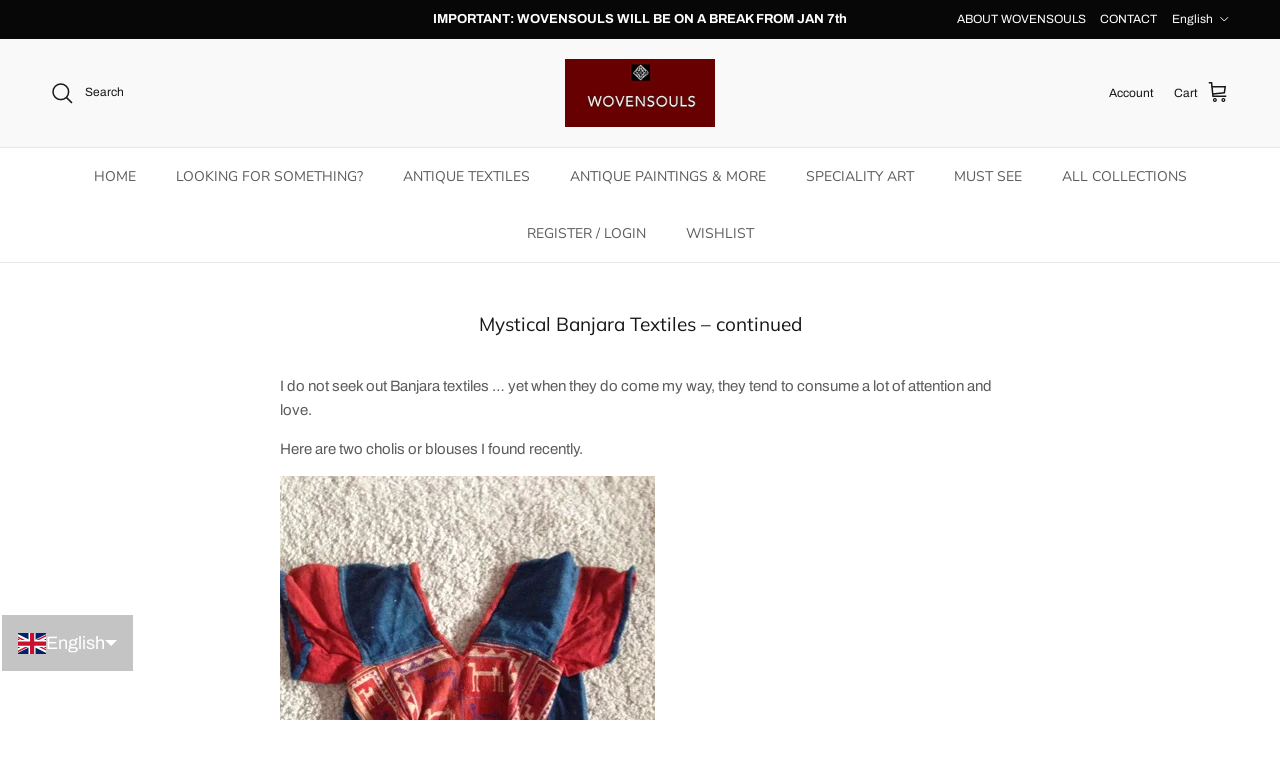

--- FILE ---
content_type: text/html; charset=utf-8
request_url: https://wovensouls.com/blogs/wovensouls-blog-on-textile-art-ethnic-jewelry-folk-paintings-manuscripts/mystical-banjara-textiles-continued
body_size: 43672
content:
<!doctype html>
<html class="no-js" lang="en" dir="ltr">
<head><meta charset="utf-8">
<meta name="viewport" content="width=device-width,initial-scale=1">
<title>Mystical Banjara Textiles – continued &ndash; WOVENSOULS Antique Textiles &amp; Art Gallery</title><link rel="canonical" href="https://wovensouls.com/blogs/wovensouls-blog-on-textile-art-ethnic-jewelry-folk-paintings-manuscripts/mystical-banjara-textiles-continued"><link rel="icon" href="//wovensouls.com/cdn/shop/files/FAVICON.png?crop=center&height=48&v=1735929511&width=48" type="image/png">
  <link rel="apple-touch-icon" href="//wovensouls.com/cdn/shop/files/FAVICON.png?crop=center&height=180&v=1735929511&width=180"><meta name="description" content="I do not seek out Banjara textiles … yet when they do come my way, they tend to consume a lot of attention and love. Here are two - Art &amp; Culture Blog by WOVENSOULS.COM"><meta property="og:site_name" content="WOVENSOULS Antique Textiles &amp; Art Gallery">
<meta property="og:url" content="https://wovensouls.com/blogs/wovensouls-blog-on-textile-art-ethnic-jewelry-folk-paintings-manuscripts/mystical-banjara-textiles-continued">
<meta property="og:title" content="Mystical Banjara Textiles – continued">
<meta property="og:type" content="article">
<meta property="og:description" content="I do not seek out Banjara textiles … yet when they do come my way, they tend to consume a lot of attention and love. Here are two - Art &amp; Culture Blog by WOVENSOULS.COM"><meta name="twitter:card" content="summary_large_image">
<meta name="twitter:title" content="Mystical Banjara Textiles – continued">
<meta name="twitter:description" content="I do not seek out Banjara textiles … yet when they do come my way, they tend to consume a lot of attention and love. Here are two - Art &amp; Culture Blog by WOVENSOULS.COM">
<style>@font-face {
  font-family: Archivo;
  font-weight: 400;
  font-style: normal;
  font-display: fallback;
  src: url("//wovensouls.com/cdn/fonts/archivo/archivo_n4.dc8d917cc69af0a65ae04d01fd8eeab28a3573c9.woff2") format("woff2"),
       url("//wovensouls.com/cdn/fonts/archivo/archivo_n4.bd6b9c34fdb81d7646836be8065ce3c80a2cc984.woff") format("woff");
}
@font-face {
  font-family: Archivo;
  font-weight: 700;
  font-style: normal;
  font-display: fallback;
  src: url("//wovensouls.com/cdn/fonts/archivo/archivo_n7.651b020b3543640c100112be6f1c1b8e816c7f13.woff2") format("woff2"),
       url("//wovensouls.com/cdn/fonts/archivo/archivo_n7.7e9106d320e6594976a7dcb57957f3e712e83c96.woff") format("woff");
}
@font-face {
  font-family: Archivo;
  font-weight: 500;
  font-style: normal;
  font-display: fallback;
  src: url("//wovensouls.com/cdn/fonts/archivo/archivo_n5.272841b6d6b831864f7fecfa55541752bb399511.woff2") format("woff2"),
       url("//wovensouls.com/cdn/fonts/archivo/archivo_n5.27fb58a71a175084eb68e15500549a69fe15738e.woff") format("woff");
}
@font-face {
  font-family: Archivo;
  font-weight: 400;
  font-style: italic;
  font-display: fallback;
  src: url("//wovensouls.com/cdn/fonts/archivo/archivo_i4.37d8c4e02dc4f8e8b559f47082eb24a5c48c2908.woff2") format("woff2"),
       url("//wovensouls.com/cdn/fonts/archivo/archivo_i4.839d35d75c605237591e73815270f86ab696602c.woff") format("woff");
}
@font-face {
  font-family: Archivo;
  font-weight: 700;
  font-style: italic;
  font-display: fallback;
  src: url("//wovensouls.com/cdn/fonts/archivo/archivo_i7.3dc798c6f261b8341dd97dd5c78d97d457c63517.woff2") format("woff2"),
       url("//wovensouls.com/cdn/fonts/archivo/archivo_i7.3b65e9d326e7379bd5f15bcb927c5d533d950ff6.woff") format("woff");
}
@font-face {
  font-family: Muli;
  font-weight: 400;
  font-style: normal;
  font-display: fallback;
  src: url("//wovensouls.com/cdn/fonts/muli/muli_n4.e949947cfff05efcc994b2e2db40359a04fa9a92.woff2") format("woff2"),
       url("//wovensouls.com/cdn/fonts/muli/muli_n4.35355e4a0c27c9bc94d9af3f9bcb586d8229277a.woff") format("woff");
}
@font-face {
  font-family: Trirong;
  font-weight: 700;
  font-style: normal;
  font-display: fallback;
  src: url("//wovensouls.com/cdn/fonts/trirong/trirong_n7.a33ed6536f9a7c6d7a9d0b52e1e13fd44f544eff.woff2") format("woff2"),
       url("//wovensouls.com/cdn/fonts/trirong/trirong_n7.cdb88d0f8e5c427b393745c8cdeb8bc085cbacff.woff") format("woff");
}
@font-face {
  font-family: "Nunito Sans";
  font-weight: 400;
  font-style: normal;
  font-display: fallback;
  src: url("//wovensouls.com/cdn/fonts/nunito_sans/nunitosans_n4.0276fe080df0ca4e6a22d9cb55aed3ed5ba6b1da.woff2") format("woff2"),
       url("//wovensouls.com/cdn/fonts/nunito_sans/nunitosans_n4.b4964bee2f5e7fd9c3826447e73afe2baad607b7.woff") format("woff");
}
@font-face {
  font-family: "Nunito Sans";
  font-weight: 600;
  font-style: normal;
  font-display: fallback;
  src: url("//wovensouls.com/cdn/fonts/nunito_sans/nunitosans_n6.6e9464eba570101a53130c8130a9e17a8eb55c21.woff2") format("woff2"),
       url("//wovensouls.com/cdn/fonts/nunito_sans/nunitosans_n6.25a0ac0c0a8a26038c7787054dd6058dfbc20fa8.woff") format("woff");
}
:root {
  --page-container-width:          2200px;
  --reading-container-width:       720px;
  --divider-opacity:               0.14;
  --gutter-large:                  30px;
  --gutter-desktop:                20px;
  --gutter-mobile:                 16px;
  --section-padding:               50px;
  --larger-section-padding:        80px;
  --larger-section-padding-mobile: 60px;
  --largest-section-padding:       110px;
  --aos-animate-duration:          0.6s;

  --base-font-family:              Archivo, sans-serif;
  --base-font-weight:              400;
  --base-font-style:               normal;
  --heading-font-family:           Muli, sans-serif;
  --heading-font-weight:           400;
  --heading-font-style:            normal;
  --logo-font-family:              Trirong, serif;
  --logo-font-weight:              700;
  --logo-font-style:               normal;
  --nav-font-family:               "Nunito Sans", sans-serif;
  --nav-font-weight:               400;
  --nav-font-style:                normal;

  --base-text-size:15px;
  --base-line-height:              1.6;
  --input-text-size:16px;
  --smaller-text-size-1:12px;
  --smaller-text-size-2:14px;
  --smaller-text-size-3:12px;
  --smaller-text-size-4:11px;
  --larger-text-size:19px;
  --super-large-text-size:33px;
  --super-large-mobile-text-size:15px;
  --larger-mobile-text-size:15px;
  --logo-text-size:12px;--btn-letter-spacing: 0.08em;
    --btn-text-transform: uppercase;
    --button-text-size: 13px;
    --quickbuy-button-text-size: 13;
    --small-feature-link-font-size: 0.75em;
    --input-btn-padding-top:             1.2em;
    --input-btn-padding-bottom:          1.2em;--heading-text-transform:none;
  --nav-text-size:                      14px;
  --mobile-menu-font-weight:            600;

  --body-bg-color:                      255 255 255;
  --bg-color:                           255 255 255;
  --body-text-color:                    92 92 92;
  --text-color:                         92 92 92;

  --header-text-col:                    #171717;--header-text-hover-col:             var(--header-text-col);--header-bg-col:                     #f9f9f9;
  --heading-color:                     23 23 23;
  --body-heading-color:                23 23 23;
  --heading-divider-col:               #e7e7e9;

  --logo-col:                          #171717;
  --main-nav-bg:                       #ffffff;
  --main-nav-link-col:                 #5c5c5c;
  --main-nav-link-hover-col:           #6e1605;
  --main-nav-link-featured-col:        #b61d0f;

  --link-color:                        193 100 82;
  --body-link-color:                   193 100 82;

  --btn-bg-color:                        35 35 35;
  --btn-bg-hover-color:                  110 22 5;
  --btn-border-color:                    35 35 35;
  --btn-border-hover-color:              110 22 5;
  --btn-text-color:                      255 255 255;
  --btn-text-hover-color:                255 255 255;--btn-alt-bg-color:                    255 255 255;
  --btn-alt-text-color:                  23 23 23;
  --btn-alt-border-color:                23 23 23;
  --btn-alt-border-hover-color:          23 23 23;--btn-ter-bg-color:                    235 235 235;
  --btn-ter-text-color:                  41 41 41;
  --btn-ter-bg-hover-color:              35 35 35;
  --btn-ter-text-hover-color:            255 255 255;--btn-border-radius: 3px;--color-scheme-default:                             #ffffff;
  --color-scheme-default-color:                       255 255 255;
  --color-scheme-default-text-color:                  92 92 92;
  --color-scheme-default-head-color:                  23 23 23;
  --color-scheme-default-link-color:                  193 100 82;
  --color-scheme-default-btn-text-color:              255 255 255;
  --color-scheme-default-btn-text-hover-color:        255 255 255;
  --color-scheme-default-btn-bg-color:                35 35 35;
  --color-scheme-default-btn-bg-hover-color:          110 22 5;
  --color-scheme-default-btn-border-color:            35 35 35;
  --color-scheme-default-btn-border-hover-color:      110 22 5;
  --color-scheme-default-btn-alt-text-color:          23 23 23;
  --color-scheme-default-btn-alt-bg-color:            255 255 255;
  --color-scheme-default-btn-alt-border-color:        23 23 23;
  --color-scheme-default-btn-alt-border-hover-color:  23 23 23;

  --color-scheme-1:                             #faf2e4;
  --color-scheme-1-color:                       250 242 228;
  --color-scheme-1-text-color:                  92 92 92;
  --color-scheme-1-head-color:                  23 23 23;
  --color-scheme-1-link-color:                  193 100 82;
  --color-scheme-1-btn-text-color:              255 255 255;
  --color-scheme-1-btn-text-hover-color:        255 255 255;
  --color-scheme-1-btn-bg-color:                35 35 35;
  --color-scheme-1-btn-bg-hover-color:          0 0 0;
  --color-scheme-1-btn-border-color:            35 35 35;
  --color-scheme-1-btn-border-hover-color:      0 0 0;
  --color-scheme-1-btn-alt-text-color:          35 35 35;
  --color-scheme-1-btn-alt-bg-color:            255 255 255;
  --color-scheme-1-btn-alt-border-color:        35 35 35;
  --color-scheme-1-btn-alt-border-hover-color:  35 35 35;

  --color-scheme-2:                             #faf2e6;
  --color-scheme-2-color:                       250 242 230;
  --color-scheme-2-text-color:                  92 92 92;
  --color-scheme-2-head-color:                  23 23 23;
  --color-scheme-2-link-color:                  193 100 82;
  --color-scheme-2-btn-text-color:              255 255 255;
  --color-scheme-2-btn-text-hover-color:        255 255 255;
  --color-scheme-2-btn-bg-color:                35 35 35;
  --color-scheme-2-btn-bg-hover-color:          0 0 0;
  --color-scheme-2-btn-border-color:            35 35 35;
  --color-scheme-2-btn-border-hover-color:      0 0 0;
  --color-scheme-2-btn-alt-text-color:          35 35 35;
  --color-scheme-2-btn-alt-bg-color:            255 255 255;
  --color-scheme-2-btn-alt-border-color:        35 35 35;
  --color-scheme-2-btn-alt-border-hover-color:  35 35 35;

  /* Shop Pay payment terms */
  --payment-terms-background-color:    #ffffff;--quickbuy-bg: 255 255 255;--body-input-background-color:       rgb(var(--body-bg-color));
  --input-background-color:            rgb(var(--body-bg-color));
  --body-input-text-color:             var(--body-text-color);
  --input-text-color:                  var(--body-text-color);
  --body-input-border-color:           rgb(214, 214, 214);
  --input-border-color:                rgb(214, 214, 214);
  --input-border-color-hover:          rgb(165, 165, 165);
  --input-border-color-active:         rgb(92, 92, 92);

  --swatch-cross-svg:                  url("data:image/svg+xml,%3Csvg xmlns='http://www.w3.org/2000/svg' width='240' height='240' viewBox='0 0 24 24' fill='none' stroke='rgb(214, 214, 214)' stroke-width='0.09' preserveAspectRatio='none' %3E%3Cline x1='24' y1='0' x2='0' y2='24'%3E%3C/line%3E%3C/svg%3E");
  --swatch-cross-hover:                url("data:image/svg+xml,%3Csvg xmlns='http://www.w3.org/2000/svg' width='240' height='240' viewBox='0 0 24 24' fill='none' stroke='rgb(165, 165, 165)' stroke-width='0.09' preserveAspectRatio='none' %3E%3Cline x1='24' y1='0' x2='0' y2='24'%3E%3C/line%3E%3C/svg%3E");
  --swatch-cross-active:               url("data:image/svg+xml,%3Csvg xmlns='http://www.w3.org/2000/svg' width='240' height='240' viewBox='0 0 24 24' fill='none' stroke='rgb(92, 92, 92)' stroke-width='0.09' preserveAspectRatio='none' %3E%3Cline x1='24' y1='0' x2='0' y2='24'%3E%3C/line%3E%3C/svg%3E");

  --footer-divider-col:                #efdfc7;
  --footer-text-col:                   92 92 92;
  --footer-heading-col:                110 22 5;
  --footer-bg:                         #faf2e6;--product-label-overlay-justify: flex-start;--product-label-overlay-align: flex-start;--product-label-overlay-reduction-text:   #ffffff;
  --product-label-overlay-reduction-bg:     #c20000;
  --product-label-overlay-stock-text:       #ffffff;
  --product-label-overlay-stock-bg:         #09728c;
  --product-label-overlay-new-text:         #ffffff;
  --product-label-overlay-new-bg:           #6e1605;
  --product-label-overlay-meta-text:        #ffffff;
  --product-label-overlay-meta-bg:          #bd2585;
  --product-label-sale-text:                #c20000;
  --product-label-sold-text:                #171717;
  --product-label-preorder-text:            #3ea36a;

  --product-block-crop-align:               center;

  
  --product-block-price-align:              flex-start;
  --product-block-price-item-margin-start:  initial;
  --product-block-price-item-margin-end:    .5rem;
  

  --collection-block-image-position:   center center;

  --swatch-picker-image-size:          40px;
  --swatch-crop-align:                 center center;

  --image-overlay-text-color:          255 255 255;--image-overlay-bg:                  rgba(0, 0, 0, 0.12);
  --image-overlay-shadow-start:        rgb(0 0 0 / 0.16);
  --image-overlay-box-opacity:         0.88;.image-overlay--bg-box .text-overlay .text-overlay__text {
      --image-overlay-box-bg: 255 255 255;
      --heading-color: var(--body-heading-color);
      --text-color: var(--body-text-color);
      --link-color: var(--body-link-color);
    }--product-inventory-ok-box-color:            #f2faf0;
  --product-inventory-ok-text-color:           #108043;
  --product-inventory-ok-icon-box-fill-color:  #fff;
  --product-inventory-low-box-color:           #fcf1cd;
  --product-inventory-low-text-color:          #dd9a1a;
  --product-inventory-low-icon-box-fill-color: #fff;
  --product-inventory-low-text-color-channels: 16, 128, 67;
  --product-inventory-ok-text-color-channels:  221, 154, 26;

  --rating-star-color: 193 100 82;
}::selection {
    background: rgb(var(--body-heading-color));
    color: rgb(var(--body-bg-color));
  }
  ::-moz-selection {
    background: rgb(var(--body-heading-color));
    color: rgb(var(--body-bg-color));
  }.use-color-scheme--default {
  --product-label-sale-text:           #c20000;
  --product-label-sold-text:           #171717;
  --product-label-preorder-text:       #3ea36a;
  --input-background-color:            rgb(var(--body-bg-color));
  --input-text-color:                  var(--body-input-text-color);
  --input-border-color:                rgb(214, 214, 214);
  --input-border-color-hover:          rgb(165, 165, 165);
  --input-border-color-active:         rgb(92, 92, 92);
}</style>

  <link href="//wovensouls.com/cdn/shop/t/84/assets/main.css?v=73426438426444867381767846670" rel="stylesheet" type="text/css" media="all" />
<link rel="preload" as="font" href="//wovensouls.com/cdn/fonts/archivo/archivo_n4.dc8d917cc69af0a65ae04d01fd8eeab28a3573c9.woff2" type="font/woff2" crossorigin><link rel="preload" as="font" href="//wovensouls.com/cdn/fonts/muli/muli_n4.e949947cfff05efcc994b2e2db40359a04fa9a92.woff2" type="font/woff2" crossorigin><script>
    document.documentElement.className = document.documentElement.className.replace('no-js', 'js');

    window.theme = {
      info: {
        name: 'Symmetry',
        version: '7.3.0'
      },
      device: {
        hasTouch: window.matchMedia('(any-pointer: coarse)').matches,
        hasHover: window.matchMedia('(hover: hover)').matches
      },
      mediaQueries: {
        md: '(min-width: 768px)',
        productMediaCarouselBreak: '(min-width: 1041px)'
      },
      routes: {
        base: 'https://wovensouls.com',
        cart: '/cart',
        cartAdd: '/cart/add.js',
        cartUpdate: '/cart/update.js',
        predictiveSearch: '/search/suggest'
      },
      strings: {
        cartTermsConfirmation: "You must agree to the terms and conditions before continuing.",
        cartItemsQuantityError: "You can only add [QUANTITY] of this item to your cart.",
        generalSearchViewAll: "View all search results",
        noStock: "Sold out",
        noVariant: "Unavailable",
        productsProductChooseA: "Choose a",
        generalSearchPages: "Pages",
        generalSearchNoResultsWithoutTerms: "Sorry, we couldnʼt find any results",
        shippingCalculator: {
          singleRate: "There is one shipping rate for this destination:",
          multipleRates: "There are multiple shipping rates for this destination:",
          noRates: "We do not ship to this destination."
        }
      },
      settings: {
        moneyWithCurrencyFormat: "\u003cspan class=hide-price-guest\u003e${{amount}} USD\u003c\/span\u003e",
        cartType: "drawer",
        afterAddToCart: "drawer",
        quickbuyStyle: "off",
        externalLinksNewTab: true,
        internalLinksSmoothScroll: true
      }
    }

    theme.inlineNavigationCheck = function() {
      var pageHeader = document.querySelector('.pageheader'),
          inlineNavContainer = pageHeader.querySelector('.logo-area__left__inner'),
          inlineNav = inlineNavContainer.querySelector('.navigation--left');
      if (inlineNav && getComputedStyle(inlineNav).display != 'none') {
        var inlineMenuCentered = document.querySelector('.pageheader--layout-inline-menu-center'),
            logoContainer = document.querySelector('.logo-area__middle__inner');
        if(inlineMenuCentered) {
          var rightWidth = document.querySelector('.logo-area__right__inner').clientWidth,
              middleWidth = logoContainer.clientWidth,
              logoArea = document.querySelector('.logo-area'),
              computedLogoAreaStyle = getComputedStyle(logoArea),
              logoAreaInnerWidth = logoArea.clientWidth - Math.ceil(parseFloat(computedLogoAreaStyle.paddingLeft)) - Math.ceil(parseFloat(computedLogoAreaStyle.paddingRight)),
              availableNavWidth = logoAreaInnerWidth - Math.max(rightWidth, middleWidth) * 2 - 40;
          inlineNavContainer.style.maxWidth = availableNavWidth + 'px';
        }

        var firstInlineNavLink = inlineNav.querySelector('.navigation__item:first-child'),
            lastInlineNavLink = inlineNav.querySelector('.navigation__item:last-child');
        if (lastInlineNavLink) {
          var inlineNavWidth = null;
          if(document.querySelector('html[dir=rtl]')) {
            inlineNavWidth = firstInlineNavLink.offsetLeft - lastInlineNavLink.offsetLeft + firstInlineNavLink.offsetWidth;
          } else {
            inlineNavWidth = lastInlineNavLink.offsetLeft - firstInlineNavLink.offsetLeft + lastInlineNavLink.offsetWidth;
          }
          if (inlineNavContainer.offsetWidth >= inlineNavWidth) {
            pageHeader.classList.add('pageheader--layout-inline-permitted');
            var tallLogo = logoContainer.clientHeight > lastInlineNavLink.clientHeight + 20;
            if (tallLogo) {
              inlineNav.classList.add('navigation--tight-underline');
            } else {
              inlineNav.classList.remove('navigation--tight-underline');
            }
          } else {
            pageHeader.classList.remove('pageheader--layout-inline-permitted');
          }
        }
      }
    };

    theme.setInitialHeaderHeightProperty = () => {
      const section = document.querySelector('.section-header');
      if (section) {
        document.documentElement.style.setProperty('--theme-header-height', Math.ceil(section.clientHeight) + 'px');
      }
    };
  </script>

  <script src="//wovensouls.com/cdn/shop/t/84/assets/main.js?v=71597228913418551581742188902" defer></script>
    <script src="//wovensouls.com/cdn/shop/t/84/assets/animate-on-scroll.js?v=15249566486942820451742188902" defer></script>
    <link href="//wovensouls.com/cdn/shop/t/84/assets/animate-on-scroll.css?v=116824741000487223811742188902" rel="stylesheet" type="text/css" media="all" />
  

  <script>window.performance && window.performance.mark && window.performance.mark('shopify.content_for_header.start');</script><meta name="google-site-verification" content="Yx_drrM7GfQ80e_zC1umP7_rqUOSpeyuGAa_I6V4gFc">
<meta id="shopify-digital-wallet" name="shopify-digital-wallet" content="/6727855/digital_wallets/dialog">
<link rel="alternate" type="application/atom+xml" title="Feed" href="/blogs/wovensouls-blog-on-textile-art-ethnic-jewelry-folk-paintings-manuscripts.atom" />
<link rel="alternate" hreflang="x-default" href="https://wovensouls.com/blogs/wovensouls-blog-on-textile-art-ethnic-jewelry-folk-paintings-manuscripts/mystical-banjara-textiles-continued">
<link rel="alternate" hreflang="en" href="https://wovensouls.com/blogs/wovensouls-blog-on-textile-art-ethnic-jewelry-folk-paintings-manuscripts/mystical-banjara-textiles-continued">
<link rel="alternate" hreflang="fr" href="https://wovensouls.com/fr/blogs/blog-dart/textiles-de-banjara-mystiques-suite">
<link rel="alternate" hreflang="de" href="https://wovensouls.com/de/blogs/kunstblog/mystische-banjara-textilien-fortsetzung">
<link rel="alternate" hreflang="it" href="https://wovensouls.com/it/blogs/blog-di-arte/tessili-mistici-banjara-continua">
<script async="async" src="/checkouts/internal/preloads.js?locale=en-US"></script>
<script id="shopify-features" type="application/json">{"accessToken":"259515595b32ca3a0820b38fa67d9f08","betas":["rich-media-storefront-analytics"],"domain":"wovensouls.com","predictiveSearch":true,"shopId":6727855,"locale":"en"}</script>
<script>var Shopify = Shopify || {};
Shopify.shop = "wovensouls.myshopify.com";
Shopify.locale = "en";
Shopify.currency = {"active":"USD","rate":"1.0"};
Shopify.country = "US";
Shopify.theme = {"name":"Symmetry (after Ebay App)","id":177003692322,"schema_name":"Symmetry","schema_version":"7.3.0","theme_store_id":568,"role":"main"};
Shopify.theme.handle = "null";
Shopify.theme.style = {"id":null,"handle":null};
Shopify.cdnHost = "wovensouls.com/cdn";
Shopify.routes = Shopify.routes || {};
Shopify.routes.root = "/";</script>
<script type="module">!function(o){(o.Shopify=o.Shopify||{}).modules=!0}(window);</script>
<script>!function(o){function n(){var o=[];function n(){o.push(Array.prototype.slice.apply(arguments))}return n.q=o,n}var t=o.Shopify=o.Shopify||{};t.loadFeatures=n(),t.autoloadFeatures=n()}(window);</script>
<script id="shop-js-analytics" type="application/json">{"pageType":"article"}</script>
<script defer="defer" async type="module" src="//wovensouls.com/cdn/shopifycloud/shop-js/modules/v2/client.init-shop-cart-sync_BT-GjEfc.en.esm.js"></script>
<script defer="defer" async type="module" src="//wovensouls.com/cdn/shopifycloud/shop-js/modules/v2/chunk.common_D58fp_Oc.esm.js"></script>
<script defer="defer" async type="module" src="//wovensouls.com/cdn/shopifycloud/shop-js/modules/v2/chunk.modal_xMitdFEc.esm.js"></script>
<script type="module">
  await import("//wovensouls.com/cdn/shopifycloud/shop-js/modules/v2/client.init-shop-cart-sync_BT-GjEfc.en.esm.js");
await import("//wovensouls.com/cdn/shopifycloud/shop-js/modules/v2/chunk.common_D58fp_Oc.esm.js");
await import("//wovensouls.com/cdn/shopifycloud/shop-js/modules/v2/chunk.modal_xMitdFEc.esm.js");

  window.Shopify.SignInWithShop?.initShopCartSync?.({"fedCMEnabled":true,"windoidEnabled":true});

</script>
<script id="__st">var __st={"a":6727855,"offset":28800,"reqid":"439cb2a9-b19e-491b-953d-098b6b1bf959-1769213355","pageurl":"wovensouls.com\/blogs\/wovensouls-blog-on-textile-art-ethnic-jewelry-folk-paintings-manuscripts\/mystical-banjara-textiles-continued","s":"articles-28916056139","u":"6c175b4e4e6b","p":"article","rtyp":"article","rid":28916056139};</script>
<script>window.ShopifyPaypalV4VisibilityTracking = true;</script>
<script id="captcha-bootstrap">!function(){'use strict';const t='contact',e='account',n='new_comment',o=[[t,t],['blogs',n],['comments',n],[t,'customer']],c=[[e,'customer_login'],[e,'guest_login'],[e,'recover_customer_password'],[e,'create_customer']],r=t=>t.map((([t,e])=>`form[action*='/${t}']:not([data-nocaptcha='true']) input[name='form_type'][value='${e}']`)).join(','),a=t=>()=>t?[...document.querySelectorAll(t)].map((t=>t.form)):[];function s(){const t=[...o],e=r(t);return a(e)}const i='password',u='form_key',d=['recaptcha-v3-token','g-recaptcha-response','h-captcha-response',i],f=()=>{try{return window.sessionStorage}catch{return}},m='__shopify_v',_=t=>t.elements[u];function p(t,e,n=!1){try{const o=window.sessionStorage,c=JSON.parse(o.getItem(e)),{data:r}=function(t){const{data:e,action:n}=t;return t[m]||n?{data:e,action:n}:{data:t,action:n}}(c);for(const[e,n]of Object.entries(r))t.elements[e]&&(t.elements[e].value=n);n&&o.removeItem(e)}catch(o){console.error('form repopulation failed',{error:o})}}const l='form_type',E='cptcha';function T(t){t.dataset[E]=!0}const w=window,h=w.document,L='Shopify',v='ce_forms',y='captcha';let A=!1;((t,e)=>{const n=(g='f06e6c50-85a8-45c8-87d0-21a2b65856fe',I='https://cdn.shopify.com/shopifycloud/storefront-forms-hcaptcha/ce_storefront_forms_captcha_hcaptcha.v1.5.2.iife.js',D={infoText:'Protected by hCaptcha',privacyText:'Privacy',termsText:'Terms'},(t,e,n)=>{const o=w[L][v],c=o.bindForm;if(c)return c(t,g,e,D).then(n);var r;o.q.push([[t,g,e,D],n]),r=I,A||(h.body.append(Object.assign(h.createElement('script'),{id:'captcha-provider',async:!0,src:r})),A=!0)});var g,I,D;w[L]=w[L]||{},w[L][v]=w[L][v]||{},w[L][v].q=[],w[L][y]=w[L][y]||{},w[L][y].protect=function(t,e){n(t,void 0,e),T(t)},Object.freeze(w[L][y]),function(t,e,n,w,h,L){const[v,y,A,g]=function(t,e,n){const i=e?o:[],u=t?c:[],d=[...i,...u],f=r(d),m=r(i),_=r(d.filter((([t,e])=>n.includes(e))));return[a(f),a(m),a(_),s()]}(w,h,L),I=t=>{const e=t.target;return e instanceof HTMLFormElement?e:e&&e.form},D=t=>v().includes(t);t.addEventListener('submit',(t=>{const e=I(t);if(!e)return;const n=D(e)&&!e.dataset.hcaptchaBound&&!e.dataset.recaptchaBound,o=_(e),c=g().includes(e)&&(!o||!o.value);(n||c)&&t.preventDefault(),c&&!n&&(function(t){try{if(!f())return;!function(t){const e=f();if(!e)return;const n=_(t);if(!n)return;const o=n.value;o&&e.removeItem(o)}(t);const e=Array.from(Array(32),(()=>Math.random().toString(36)[2])).join('');!function(t,e){_(t)||t.append(Object.assign(document.createElement('input'),{type:'hidden',name:u})),t.elements[u].value=e}(t,e),function(t,e){const n=f();if(!n)return;const o=[...t.querySelectorAll(`input[type='${i}']`)].map((({name:t})=>t)),c=[...d,...o],r={};for(const[a,s]of new FormData(t).entries())c.includes(a)||(r[a]=s);n.setItem(e,JSON.stringify({[m]:1,action:t.action,data:r}))}(t,e)}catch(e){console.error('failed to persist form',e)}}(e),e.submit())}));const S=(t,e)=>{t&&!t.dataset[E]&&(n(t,e.some((e=>e===t))),T(t))};for(const o of['focusin','change'])t.addEventListener(o,(t=>{const e=I(t);D(e)&&S(e,y())}));const B=e.get('form_key'),M=e.get(l),P=B&&M;t.addEventListener('DOMContentLoaded',(()=>{const t=y();if(P)for(const e of t)e.elements[l].value===M&&p(e,B);[...new Set([...A(),...v().filter((t=>'true'===t.dataset.shopifyCaptcha))])].forEach((e=>S(e,t)))}))}(h,new URLSearchParams(w.location.search),n,t,e,['guest_login'])})(!0,!1)}();</script>
<script integrity="sha256-4kQ18oKyAcykRKYeNunJcIwy7WH5gtpwJnB7kiuLZ1E=" data-source-attribution="shopify.loadfeatures" defer="defer" src="//wovensouls.com/cdn/shopifycloud/storefront/assets/storefront/load_feature-a0a9edcb.js" crossorigin="anonymous"></script>
<script data-source-attribution="shopify.dynamic_checkout.dynamic.init">var Shopify=Shopify||{};Shopify.PaymentButton=Shopify.PaymentButton||{isStorefrontPortableWallets:!0,init:function(){window.Shopify.PaymentButton.init=function(){};var t=document.createElement("script");t.src="https://wovensouls.com/cdn/shopifycloud/portable-wallets/latest/portable-wallets.en.js",t.type="module",document.head.appendChild(t)}};
</script>
<script data-source-attribution="shopify.dynamic_checkout.buyer_consent">
  function portableWalletsHideBuyerConsent(e){var t=document.getElementById("shopify-buyer-consent"),n=document.getElementById("shopify-subscription-policy-button");t&&n&&(t.classList.add("hidden"),t.setAttribute("aria-hidden","true"),n.removeEventListener("click",e))}function portableWalletsShowBuyerConsent(e){var t=document.getElementById("shopify-buyer-consent"),n=document.getElementById("shopify-subscription-policy-button");t&&n&&(t.classList.remove("hidden"),t.removeAttribute("aria-hidden"),n.addEventListener("click",e))}window.Shopify?.PaymentButton&&(window.Shopify.PaymentButton.hideBuyerConsent=portableWalletsHideBuyerConsent,window.Shopify.PaymentButton.showBuyerConsent=portableWalletsShowBuyerConsent);
</script>
<script data-source-attribution="shopify.dynamic_checkout.cart.bootstrap">document.addEventListener("DOMContentLoaded",(function(){function t(){return document.querySelector("shopify-accelerated-checkout-cart, shopify-accelerated-checkout")}if(t())Shopify.PaymentButton.init();else{new MutationObserver((function(e,n){t()&&(Shopify.PaymentButton.init(),n.disconnect())})).observe(document.body,{childList:!0,subtree:!0})}}));
</script>
<script id='scb4127' type='text/javascript' async='' src='https://wovensouls.com/cdn/shopifycloud/privacy-banner/storefront-banner.js'></script><link id="shopify-accelerated-checkout-styles" rel="stylesheet" media="screen" href="https://wovensouls.com/cdn/shopifycloud/portable-wallets/latest/accelerated-checkout-backwards-compat.css" crossorigin="anonymous">
<style id="shopify-accelerated-checkout-cart">
        #shopify-buyer-consent {
  margin-top: 1em;
  display: inline-block;
  width: 100%;
}

#shopify-buyer-consent.hidden {
  display: none;
}

#shopify-subscription-policy-button {
  background: none;
  border: none;
  padding: 0;
  text-decoration: underline;
  font-size: inherit;
  cursor: pointer;
}

#shopify-subscription-policy-button::before {
  box-shadow: none;
}

      </style>

<script>window.performance && window.performance.mark && window.performance.mark('shopify.content_for_header.end');</script>
<!-- CC Custom Head Start --><!-- CC Custom Head End --><!-- BEGIN app block: shopify://apps/ta-labels-badges/blocks/bss-pl-config-data/91bfe765-b604-49a1-805e-3599fa600b24 --><script
    id='bss-pl-config-data'
>
	let TAE_StoreId = "57953";
	if (typeof BSS_PL == 'undefined' || TAE_StoreId !== "") {
  		var BSS_PL = {};
		BSS_PL.storeId = 57953;
		BSS_PL.currentPlan = "ten_usd";
		BSS_PL.apiServerProduction = "https://product-labels.tech-arms.io";
		BSS_PL.publicAccessToken = "8feee14a24943f2ca1c1041296cc6fb2";
		BSS_PL.customerTags = "null";
		BSS_PL.customerId = "null";
		BSS_PL.storeIdCustomOld = 10678;
		BSS_PL.storeIdOldWIthPriority = 12200;
		BSS_PL.storeIdOptimizeAppendLabel = 59637
		BSS_PL.optimizeCodeIds = null; 
		BSS_PL.extendedFeatureIds = null;
		BSS_PL.integration = {"laiReview":{"status":0,"config":[]}};
		BSS_PL.settingsData  = {};
		BSS_PL.configProductMetafields = [];
		BSS_PL.configVariantMetafields = [];
		
		BSS_PL.configData = [].concat({"id":197804,"name":"SOLD OUT","priority":0,"enable_priority":0,"enable":1,"pages":"1,2,3,4,7","related_product_tag":null,"first_image_tags":null,"img_url":"remove_image_1767497376214.png","public_img_url":"https://cdn.shopify.com/s/files/1/0672/7855/files/remove_image_1767497376214.png?v=1767497510","position":0,"apply":null,"product_type":1,"exclude_products":6,"collection_image_type":0,"product":"","variant":"","collection":"429047152930","exclude_product_ids":"","collection_image":"","inventory":0,"tags":"","excludeTags":"","vendors":"","from_price":null,"to_price":null,"domain_id":57953,"locations":"","enable_allowed_countries":0,"locales":"","enable_allowed_locales":0,"enable_visibility_date":0,"from_date":null,"to_date":null,"enable_discount_range":0,"discount_type":1,"discount_from":null,"discount_to":null,"label_text":"New%20arrival","label_text_color":"#ffffff","label_text_background_color":{"type":"hex","value":"#4482B4ff"},"label_text_font_size":12,"label_text_no_image":1,"label_text_in_stock":"In Stock","label_text_out_stock":"Sold out","label_shadow":{"blur":0,"h_offset":0,"v_offset":0},"label_opacity":100,"topBottom_padding":4,"border_radius":"0px 0px 0px 0px","border_style":"none","border_size":"0","border_color":"#000000","label_shadow_color":"#808080","label_text_style":0,"label_text_font_family":null,"label_text_font_url":null,"customer_label_preview_image":null,"label_preview_image":"https://cdn.shopify.com/s/files/1/0672/7855/files/292-Rare-Antique-Tibetan-Buddhist-Music-Sutra-Manuscript---World-Heritage-Art_-WOVENSOULS-1687374927593.jpg?v=1695612535","label_text_enable":0,"customer_tags":"","exclude_customer_tags":"","customer_type":"allcustomers","exclude_customers":"all_customer_tags","label_on_image":"2","label_type":1,"badge_type":0,"custom_selector":null,"margin":{"type":"px","value":{"top":0,"left":0,"right":0,"bottom":0}},"mobile_margin":{"type":"px","value":{"top":0,"left":0,"right":0,"bottom":0}},"margin_top":0,"margin_bottom":0,"mobile_height_label":-1,"mobile_width_label":30,"mobile_font_size_label":12,"emoji":null,"emoji_position":null,"transparent_background":null,"custom_page":null,"check_custom_page":false,"include_custom_page":null,"check_include_custom_page":false,"margin_left":0,"instock":null,"price_range_from":null,"price_range_to":null,"enable_price_range":0,"enable_product_publish":0,"customer_selected_product":null,"selected_product":null,"product_publish_from":null,"product_publish_to":null,"enable_countdown_timer":0,"option_format_countdown":0,"countdown_time":null,"option_end_countdown":null,"start_day_countdown":null,"countdown_type":1,"countdown_daily_from_time":null,"countdown_daily_to_time":null,"countdown_interval_start_time":null,"countdown_interval_length":null,"countdown_interval_break_length":null,"public_url_s3":"https://production-labels-bucket.s3.us-east-2.amazonaws.com/public/static/base/images/customer/57953/remove_image_1767497376214.png","enable_visibility_period":0,"visibility_period":1,"createdAt":"2026-01-04T03:31:52.000Z","customer_ids":"","exclude_customer_ids":"","angle":0,"toolTipText":"","label_shape":"3","label_shape_type":2,"mobile_fixed_percent_label":"percentage","desktop_width_label":31,"desktop_height_label":21,"desktop_fixed_percent_label":"percentage","mobile_position":0,"desktop_label_unlimited_top":0,"desktop_label_unlimited_left":0,"mobile_label_unlimited_top":0,"mobile_label_unlimited_left":0,"mobile_margin_top":0,"mobile_margin_left":0,"mobile_config_label_enable":0,"mobile_default_config":1,"mobile_margin_bottom":0,"enable_fixed_time":0,"fixed_time":null,"statusLabelHoverText":0,"labelHoverTextLink":{"url":"","is_open_in_newtab":true},"labelAltText":"","statusLabelAltText":0,"enable_badge_stock":0,"badge_stock_style":1,"badge_stock_config":null,"enable_multi_badge":0,"animation_type":0,"animation_duration":2,"animation_repeat_option":0,"animation_repeat":0,"desktop_show_badges":1,"mobile_show_badges":1,"desktop_show_labels":1,"mobile_show_labels":1,"label_text_unlimited_stock":"Unlimited Stock","label_text_pre_order_stock":"Pre-Order","img_plan_id":13,"label_badge_type":"image","deletedAt":null,"desktop_lock_aspect_ratio":false,"mobile_lock_aspect_ratio":true,"img_aspect_ratio":1,"preview_board_width":437,"preview_board_height":467,"set_size_on_mobile":true,"set_position_on_mobile":true,"set_margin_on_mobile":true,"from_stock":null,"to_stock":null,"condition_product_title":"{\"enable\":false,\"type\":1,\"content\":\"\"}","conditions_apply_type":"{\"discount\":1,\"price\":1,\"inventory\":1}","public_font_url":null,"font_size_ratio":0.5,"group_ids":"[]","metafields":"{\"valueProductMetafield\":[],\"valueVariantMetafield\":[],\"matching_type\":1,\"metafield_type\":1}","no_ratio_height":true,"updatedAt":"2026-01-04T03:34:36.000Z","multipleBadge":null,"translations":[],"label_id":197804,"label_text_id":197804,"bg_style":"solid"},);

		
		BSS_PL.configDataBanner = [].concat();

		
		BSS_PL.configDataPopup = [].concat();

		
		BSS_PL.configDataLabelGroup = [].concat();
		
		
		BSS_PL.collectionID = ``;
		BSS_PL.collectionHandle = ``;
		BSS_PL.collectionTitle = ``;

		
		BSS_PL.conditionConfigData = [].concat();
	}
</script>



    <script id='fixBugForStore57953'>
		
function bssFixSupportAppendHtmlLabel($, BSS_PL, parent, page, htmlLabel) {
  let appended = false;
  // Write code here
  if($(parent).is(".MagicZoomPlus .mz-figure")){
    $(parent).append(htmlLabel);
    appended = true;
  }
  return appended;
}

function bssFixSupportFirstImageLabel($, page, parent, labeledParent, index, isActive) {
  // Write code here
  if ($(parent).is('.MagicZoomPlus .mz-figure')) {
    if (
      labeledParent.get(index) !== undefined &&
      labeledParent.get(index) != null &&
      labeledParent.get(index).includes('mz-figure')
    ) {
      isActive = false;
    } else {
      labeledParent.set(index, ['mz-figure']);
    }
  }
  return isActive;
}

function bssFixSupportTimeoutWithSpecificPage($, BSS_PL, timeout, page) {
  // Write code here
  timeout = 1500;
  return timeout;
}

    </script>


<style>
    
    

</style>

<script>
    function bssLoadScripts(src, callback, isDefer = false) {
        const scriptTag = document.createElement('script');
        document.head.appendChild(scriptTag);
        scriptTag.src = src;
        if (isDefer) {
            scriptTag.defer = true;
        } else {
            scriptTag.async = true;
        }
        if (callback) {
            scriptTag.addEventListener('load', function () {
                callback();
            });
        }
    }
    const scriptUrls = [
        "https://cdn.shopify.com/extensions/019be8bb-88c4-73a4-949e-2dc4fcfa6131/product-label-560/assets/bss-pl-init-helper.js",
        "https://cdn.shopify.com/extensions/019be8bb-88c4-73a4-949e-2dc4fcfa6131/product-label-560/assets/bss-pl-init-config-run-scripts.js",
    ];
    Promise.all(scriptUrls.map((script) => new Promise((resolve) => bssLoadScripts(script, resolve)))).then((res) => {
        console.log('BSS scripts loaded');
        window.bssScriptsLoaded = true;
    });

	function bssInitScripts() {
		if (BSS_PL.configData.length) {
			const enabledFeature = [
				{ type: 1, script: "https://cdn.shopify.com/extensions/019be8bb-88c4-73a4-949e-2dc4fcfa6131/product-label-560/assets/bss-pl-init-for-label.js" },
				{ type: 2, badge: [0, 7, 8], script: "https://cdn.shopify.com/extensions/019be8bb-88c4-73a4-949e-2dc4fcfa6131/product-label-560/assets/bss-pl-init-for-badge-product-name.js" },
				{ type: 2, badge: [1, 11], script: "https://cdn.shopify.com/extensions/019be8bb-88c4-73a4-949e-2dc4fcfa6131/product-label-560/assets/bss-pl-init-for-badge-product-image.js" },
				{ type: 2, badge: 2, script: "https://cdn.shopify.com/extensions/019be8bb-88c4-73a4-949e-2dc4fcfa6131/product-label-560/assets/bss-pl-init-for-badge-custom-selector.js" },
				{ type: 2, badge: [3, 9, 10], script: "https://cdn.shopify.com/extensions/019be8bb-88c4-73a4-949e-2dc4fcfa6131/product-label-560/assets/bss-pl-init-for-badge-price.js" },
				{ type: 2, badge: 4, script: "https://cdn.shopify.com/extensions/019be8bb-88c4-73a4-949e-2dc4fcfa6131/product-label-560/assets/bss-pl-init-for-badge-add-to-cart-btn.js" },
				{ type: 2, badge: 5, script: "https://cdn.shopify.com/extensions/019be8bb-88c4-73a4-949e-2dc4fcfa6131/product-label-560/assets/bss-pl-init-for-badge-quantity-box.js" },
				{ type: 2, badge: 6, script: "https://cdn.shopify.com/extensions/019be8bb-88c4-73a4-949e-2dc4fcfa6131/product-label-560/assets/bss-pl-init-for-badge-buy-it-now-btn.js" }
			]
				.filter(({ type, badge }) => BSS_PL.configData.some(item => item.label_type === type && (badge === undefined || (Array.isArray(badge) ? badge.includes(item.badge_type) : item.badge_type === badge))) || (type === 1 && BSS_PL.configDataLabelGroup && BSS_PL.configDataLabelGroup.length))
				.map(({ script }) => script);
				
            enabledFeature.forEach((src) => bssLoadScripts(src));

            if (enabledFeature.length) {
                const src = "https://cdn.shopify.com/extensions/019be8bb-88c4-73a4-949e-2dc4fcfa6131/product-label-560/assets/bss-product-label-js.js";
                bssLoadScripts(src);
            }
        }

        if (BSS_PL.configDataBanner && BSS_PL.configDataBanner.length) {
            const src = "https://cdn.shopify.com/extensions/019be8bb-88c4-73a4-949e-2dc4fcfa6131/product-label-560/assets/bss-product-label-banner.js";
            bssLoadScripts(src);
        }

        if (BSS_PL.configDataPopup && BSS_PL.configDataPopup.length) {
            const src = "https://cdn.shopify.com/extensions/019be8bb-88c4-73a4-949e-2dc4fcfa6131/product-label-560/assets/bss-product-label-popup.js";
            bssLoadScripts(src);
        }

        if (window.location.search.includes('bss-pl-custom-selector')) {
            const src = "https://cdn.shopify.com/extensions/019be8bb-88c4-73a4-949e-2dc4fcfa6131/product-label-560/assets/bss-product-label-custom-position.js";
            bssLoadScripts(src, null, true);
        }
    }
    bssInitScripts();
</script>


<!-- END app block --><!-- BEGIN app block: shopify://apps/blockx-country-blocker/blocks/app-embed/b7d028e1-4369-4ca2-8d8c-e7d90d1ba404 --><script src="https://country-blocker.zend-apps.com/scripts/8569/0f8409da923cef50541f7df4e6f8450d.js" async></script><!-- END app block --><!-- BEGIN app block: shopify://apps/pin-it-pinterest-save-button/blocks/app-embed/b4ccbe83-a934-440a-a7cb-4c563c1a8dc3 --><script>
  window.roarJs = window.roarJs || {};
  roarJs.PinitConfig = {
    metafields: {
      shop: "wovensouls.myshopify.com",
      settings: {"enabled":"1","param":{"pin_icon":"1","icon_size":"30","button_text":"","button_size":"14","image_height_small":"150","image_width_small":"150","image_height":"150","image_width":"150"},"style":{"color":"#e60023","background":"#ffffff","type":"basic","size":"slim","radius":"2"},"position":{"value":"top_left","bottom":"10","top":"10","left":"10","right":"10"},"rule":{"mobile":"1"}},
      moneyFormat: "\u003cspan class=hide-price-guest\u003e${{amount}}\u003c\/span\u003e"
    }
  }
</script>
<script src='https://cdn.shopify.com/extensions/019a9199-05e8-78c8-a6aa-25556075e37a/legal-3/assets/pinit.js' defer></script>


<!-- END app block --><!-- BEGIN app block: shopify://apps/langshop/blocks/sdk/84899e01-2b29-42af-99d6-46d16daa2111 --><!-- BEGIN app snippet: config --><script type="text/javascript">
    /** Workaround for backward compatibility with old versions of localized themes */
    if (window.LangShopConfig && window.LangShopConfig.themeDynamics && window.LangShopConfig.themeDynamics.length) {
        themeDynamics = window.LangShopConfig.themeDynamics;
    } else {
        themeDynamics = [];
    }

    window.LangShopConfig = {
    "currentLanguage": "en",
    "currentCurrency": "usd",
    "currentCountry": "US",
    "shopifyLocales": [{"code":"en","name":"English","endonym_name":"English","rootUrl":"\/"},{"code":"fr","name":"French","endonym_name":"français","rootUrl":"\/fr"},{"code":"de","name":"German","endonym_name":"Deutsch","rootUrl":"\/de"},{"code":"it","name":"Italian","endonym_name":"Italiano","rootUrl":"\/it"}    ],
    "shopifyCountries": [{"code":"AR","name":"Argentina", "currency":"USD"},{"code":"AM","name":"Armenia", "currency":"USD"},{"code":"AU","name":"Australia", "currency":"USD"},{"code":"AT","name":"Austria", "currency":"USD"},{"code":"AZ","name":"Azerbaijan", "currency":"USD"},{"code":"BH","name":"Bahrain", "currency":"USD"},{"code":"BE","name":"Belgium", "currency":"USD"},{"code":"BT","name":"Bhutan", "currency":"USD"},{"code":"BR","name":"Brazil", "currency":"USD"},{"code":"BN","name":"Brunei", "currency":"USD"},{"code":"CA","name":"Canada", "currency":"USD"},{"code":"CL","name":"Chile", "currency":"USD"},{"code":"CN","name":"China", "currency":"USD"},{"code":"CO","name":"Colombia", "currency":"USD"},{"code":"DK","name":"Denmark", "currency":"USD"},{"code":"EC","name":"Ecuador", "currency":"USD"},{"code":"FI","name":"Finland", "currency":"USD"},{"code":"FR","name":"France", "currency":"USD"},{"code":"DE","name":"Germany", "currency":"USD"},{"code":"HK","name":"Hong Kong SAR", "currency":"USD"},{"code":"IN","name":"India", "currency":"USD"},{"code":"ID","name":"Indonesia", "currency":"USD"},{"code":"IQ","name":"Iraq", "currency":"USD"},{"code":"IE","name":"Ireland", "currency":"USD"},{"code":"IL","name":"Israel", "currency":"USD"},{"code":"IT","name":"Italy", "currency":"USD"},{"code":"JP","name":"Japan", "currency":"USD"},{"code":"KW","name":"Kuwait", "currency":"USD"},{"code":"LU","name":"Luxembourg", "currency":"USD"},{"code":"MO","name":"Macao SAR", "currency":"USD"},{"code":"MY","name":"Malaysia", "currency":"USD"},{"code":"NL","name":"Netherlands", "currency":"USD"},{"code":"NZ","name":"New Zealand", "currency":"USD"},{"code":"NO","name":"Norway", "currency":"USD"},{"code":"PH","name":"Philippines", "currency":"USD"},{"code":"PT","name":"Portugal", "currency":"USD"},{"code":"SG","name":"Singapore", "currency":"USD"},{"code":"KR","name":"South Korea", "currency":"USD"},{"code":"ES","name":"Spain", "currency":"USD"},{"code":"LK","name":"Sri Lanka", "currency":"USD"},{"code":"SE","name":"Sweden", "currency":"USD"},{"code":"CH","name":"Switzerland", "currency":"USD"},{"code":"TH","name":"Thailand", "currency":"USD"},{"code":"AE","name":"United Arab Emirates", "currency":"USD"},{"code":"GB","name":"United Kingdom", "currency":"USD"},{"code":"US","name":"United States", "currency":"USD"},{"code":"VN","name":"Vietnam", "currency":"USD"}    ],
    "shopifyCurrencies": ["USD"],
    "originalLanguage": {"code":"en","alias":null,"title":"English","icon":null,"published":true,"active":false},
    "targetLanguages": [{"code":"de","alias":null,"title":"German","icon":null,"published":true,"active":true},{"code":"fr","alias":null,"title":"French","icon":null,"published":true,"active":true},{"code":"it","alias":null,"title":"Italian","icon":null,"published":true,"active":true}],
    "languagesSwitchers": {"languageCurrency":{"status":"published","desktop":{"isActive":true,"generalCustomize":{"template":null,"displayed":"language","language":"name","languageFlag":true,"currency":"code","currencyFlag":false,"switcher":"floating","position":"bottom-left","verticalSliderValue":49,"verticalSliderDimension":"px","horizontalSliderValue":2,"horizontalSliderDimension":"px"},"advancedCustomize":{"switcherStyle":{"flagRounding":0,"flagRoundingDimension":"px","flagPosition":"left","backgroundColor":"#c4c4c4","padding":{"left":16,"top":14,"right":16,"bottom":14},"paddingDimension":"px","fontSize":18,"fontSizeDimension":"px","fontFamily":"inherit","fontColor":"#FFFFFF","borderWidth":0,"borderWidthDimension":"px","borderRadius":0,"borderRadiusDimension":"px","borderColor":"#FFFFFF"},"dropDownStyle":{"backgroundColor":"#202223","padding":{"left":16,"top":14,"right":16,"bottom":14},"paddingDimension":"px","fontSize":18,"fontSizeDimension":"px","fontFamily":"inherit","fontColor":"#FFFFFF","borderWidth":0,"borderWidthDimension":"px","borderRadius":0,"borderRadiusDimension":"px","borderColor":"#FFFFFF"},"arrow":{"size":6,"sizeDimension":"px","color":"#FFFFFF"}}},"mobile":{"isActive":true,"sameAsDesktop":true,"generalCustomize":{"template":null,"displayed":"language","language":"name","languageFlag":true,"currency":"code","currencyFlag":false,"switcher":"floating","position":"bottom-left","verticalSliderValue":49,"verticalSliderDimension":"px","horizontalSliderValue":2,"horizontalSliderDimension":"px"},"advancedCustomize":{"switcherStyle":{"flagRounding":0,"flagRoundingDimension":"px","flagPosition":"left","backgroundColor":"#c4c4c4","padding":{"left":16,"top":14,"right":16,"bottom":14},"paddingDimension":"px","fontSize":18,"fontSizeDimension":"px","fontFamily":"inherit","fontColor":"#FFFFFF","borderWidth":0,"borderWidthDimension":"px","borderRadius":0,"borderRadiusDimension":"px","borderColor":"#FFFFFF"},"dropDownStyle":{"backgroundColor":"#202223","padding":{"left":16,"top":14,"right":16,"bottom":14},"paddingDimension":"px","fontSize":18,"fontSizeDimension":"px","fontFamily":"inherit","fontColor":"#FFFFFF","borderWidth":0,"borderWidthDimension":"px","borderRadius":0,"borderRadiusDimension":"px","borderColor":"#FFFFFF"},"arrow":{"size":6,"sizeDimension":"px","color":"#FFFFFF"}}}},"autoDetection":{"status":"disabled","alertType":"banner","popupContainer":{"position":"center","backgroundColor":"#FFFFFF","width":700,"widthDimension":"px","padding":{"left":20,"top":20,"right":20,"bottom":20},"paddingDimension":"px","borderWidth":0,"borderWidthDimension":"px","borderRadius":8,"borderRadiusDimension":"px","borderColor":"#FFFFFF","fontSize":18,"fontSizeDimension":"px","fontFamily":"inherit","fontColor":"#202223"},"bannerContainer":{"position":"bottom","backgroundColor":"#FFFFFF","width":8,"widthDimension":"px","padding":{"left":20,"top":20,"right":20,"bottom":20},"paddingDimension":"px","borderWidth":12,"borderWidthDimension":"px","borderRadius":15,"borderRadiusDimension":"px","borderColor":"#FFFFFF","fontSize":18,"fontSizeDimension":"px","fontFamily":"inherit","fontColor":"#202223"},"selectorContainer":{"backgroundColor":"#FFFFFF","padding":{"left":8,"top":8,"right":8,"bottom":8},"paddingDimension":"px","borderWidth":0,"borderWidthDimension":"px","borderRadius":8,"borderRadiusDimension":"px","borderColor":"#FFFFFF","fontSize":18,"fontSizeDimension":"px","fontFamily":"inherit","fontColor":"#202223"},"button":{"backgroundColor":"#FFFFFF","padding":{"left":8,"top":8,"right":8,"bottom":8},"paddingDimension":"px","borderWidth":0,"borderWidthDimension":"px","borderRadius":8,"borderRadiusDimension":"px","borderColor":"#FFFFFF","fontSize":18,"fontSizeDimension":"px","fontFamily":"inherit","fontColor":"#202223"},"closeIcon":{"size":16,"sizeDimension":"px","color":"#1D1D1D"}}},
    "defaultCurrency": {"code":"usd","title":"US Dollar","icon":null,"rate":1,"formatWithCurrency":"${{amount}} USD","formatWithoutCurrency":"${{amount}}"},
    "targetCurrencies": [],
    "currenciesSwitchers": [{"id":20341115,"title":null,"type":"dropdown","display":"all","position":"bottom-left","offset":"10px","shortTitles":false,"icons":"rounded","sprite":"flags","defaultStyles":true,"devices":{"mobile":{"visible":true,"minWidth":null,"maxWidth":{"value":480,"dimension":"px"}},"tablet":{"visible":true,"minWidth":{"value":481,"dimension":"px"},"maxWidth":{"value":1023,"dimension":"px"}},"desktop":{"visible":true,"minWidth":{"value":1024,"dimension":"px"},"maxWidth":null}},"styles":{"dropdown":{"activeContainer":{"padding":{"top":{"value":8,"dimension":"px"},"right":{"value":10,"dimension":"px"},"bottom":{"value":8,"dimension":"px"},"left":{"value":10,"dimension":"px"}},"background":"rgba(255,255,255,.95)","borderRadius":{"topLeft":{"value":0,"dimension":"px"},"topRight":{"value":0,"dimension":"px"},"bottomLeft":{"value":0,"dimension":"px"},"bottomRight":{"value":0,"dimension":"px"}},"borderTop":{"color":"rgba(224, 224, 224, 1)","style":"solid","width":{"value":1,"dimension":"px"}},"borderRight":{"color":"rgba(224, 224, 224, 1)","style":"solid","width":{"value":1,"dimension":"px"}},"borderBottom":{"color":"rgba(224, 224, 224, 1)","style":"solid","width":{"value":1,"dimension":"px"}},"borderLeft":{"color":"rgba(224, 224, 224, 1)","style":"solid","width":{"value":1,"dimension":"px"}}},"activeContainerHovered":null,"activeItem":{"fontSize":{"value":13,"dimension":"px"},"fontFamily":"Open Sans","color":"rgba(39, 46, 49, 1)"},"activeItemHovered":null,"activeItemIcon":{"offset":{"value":10,"dimension":"px"},"position":"left"},"dropdownContainer":{"animation":"sliding","background":"rgba(255,255,255,.95)","borderRadius":{"topLeft":{"value":0,"dimension":"px"},"topRight":{"value":0,"dimension":"px"},"bottomLeft":{"value":0,"dimension":"px"},"bottomRight":{"value":0,"dimension":"px"}},"borderTop":{"color":"rgba(224, 224, 224, 1)","style":"solid","width":{"value":1,"dimension":"px"}},"borderRight":{"color":"rgba(224, 224, 224, 1)","style":"solid","width":{"value":1,"dimension":"px"}},"borderBottom":{"color":"rgba(224, 224, 224, 1)","style":"solid","width":{"value":1,"dimension":"px"}},"borderLeft":{"color":"rgba(224, 224, 224, 1)","style":"solid","width":{"value":1,"dimension":"px"}},"padding":{"top":{"value":0,"dimension":"px"},"right":{"value":0,"dimension":"px"},"bottom":{"value":0,"dimension":"px"},"left":{"value":0,"dimension":"px"}}},"dropdownContainerHovered":null,"dropdownItem":{"padding":{"top":{"value":8,"dimension":"px"},"right":{"value":10,"dimension":"px"},"bottom":{"value":8,"dimension":"px"},"left":{"value":10,"dimension":"px"}},"fontSize":{"value":13,"dimension":"px"},"fontFamily":"Open Sans","color":"rgba(39, 46, 49, 1)"},"dropdownItemHovered":{"color":"rgba(27, 160, 227, 1)"},"dropdownItemIcon":{"position":"left","offset":{"value":10,"dimension":"px"}},"arrow":{"color":"rgba(39, 46, 49, 1)","position":"right","offset":{"value":20,"dimension":"px"},"size":{"value":6,"dimension":"px"}}},"inline":{"container":{"background":"rgba(255,255,255,.95)","borderRadius":{"topLeft":{"value":4,"dimension":"px"},"topRight":{"value":4,"dimension":"px"},"bottomLeft":{"value":4,"dimension":"px"},"bottomRight":{"value":4,"dimension":"px"}},"borderTop":{"color":"rgba(224, 224, 224, 1)","style":"solid","width":{"value":1,"dimension":"px"}},"borderRight":{"color":"rgba(224, 224, 224, 1)","style":"solid","width":{"value":1,"dimension":"px"}},"borderBottom":{"color":"rgba(224, 224, 224, 1)","style":"solid","width":{"value":1,"dimension":"px"}},"borderLeft":{"color":"rgba(224, 224, 224, 1)","style":"solid","width":{"value":1,"dimension":"px"}}},"containerHovered":null,"item":{"background":"transparent","padding":{"top":{"value":8,"dimension":"px"},"right":{"value":10,"dimension":"px"},"bottom":{"value":8,"dimension":"px"},"left":{"value":10,"dimension":"px"}},"fontSize":{"value":13,"dimension":"px"},"fontFamily":"Open Sans","color":"rgba(39, 46, 49, 1)"},"itemHovered":{"background":"rgba(245, 245, 245, 1)","color":"rgba(39, 46, 49, 1)"},"itemActive":{"background":"rgba(245, 245, 245, 1)","color":"rgba(27, 160, 227, 1)"},"itemIcon":{"position":"left","offset":{"value":10,"dimension":"px"}}},"ios":{"activeContainer":{"padding":{"top":{"value":0,"dimension":"px"},"right":{"value":0,"dimension":"px"},"bottom":{"value":0,"dimension":"px"},"left":{"value":0,"dimension":"px"}},"background":"rgba(255,255,255,.95)","borderRadius":{"topLeft":{"value":0,"dimension":"px"},"topRight":{"value":0,"dimension":"px"},"bottomLeft":{"value":0,"dimension":"px"},"bottomRight":{"value":0,"dimension":"px"}},"borderTop":{"color":"rgba(224, 224, 224, 1)","style":"solid","width":{"value":1,"dimension":"px"}},"borderRight":{"color":"rgba(224, 224, 224, 1)","style":"solid","width":{"value":1,"dimension":"px"}},"borderBottom":{"color":"rgba(224, 224, 224, 1)","style":"solid","width":{"value":1,"dimension":"px"}},"borderLeft":{"color":"rgba(224, 224, 224, 1)","style":"solid","width":{"value":1,"dimension":"px"}}},"activeContainerHovered":null,"activeItem":{"fontSize":{"value":13,"dimension":"px"},"fontFamily":"Open Sans","color":"rgba(39, 46, 49, 1)","padding":{"top":{"value":8,"dimension":"px"},"right":{"value":10,"dimension":"px"},"bottom":{"value":8,"dimension":"px"},"left":{"value":10,"dimension":"px"}}},"activeItemHovered":null,"activeItemIcon":{"position":"left","offset":{"value":10,"dimension":"px"}},"modalOverlay":{"background":"rgba(0, 0, 0, 0.7)"},"wheelButtonsContainer":{"background":"rgba(255, 255, 255, 1)","padding":{"top":{"value":8,"dimension":"px"},"right":{"value":10,"dimension":"px"},"bottom":{"value":8,"dimension":"px"},"left":{"value":10,"dimension":"px"}},"borderTop":{"color":"rgba(224, 224, 224, 1)","style":"solid","width":{"value":0,"dimension":"px"}},"borderRight":{"color":"rgba(224, 224, 224, 1)","style":"solid","width":{"value":0,"dimension":"px"}},"borderBottom":{"color":"rgba(224, 224, 224, 1)","style":"solid","width":{"value":1,"dimension":"px"}},"borderLeft":{"color":"rgba(224, 224, 224, 1)","style":"solid","width":{"value":0,"dimension":"px"}}},"wheelCloseButton":{"fontSize":{"value":14,"dimension":"px"},"fontFamily":"Open Sans","color":"rgba(39, 46, 49, 1)","fontWeight":"bold"},"wheelCloseButtonHover":null,"wheelSubmitButton":{"fontSize":{"value":14,"dimension":"px"},"fontFamily":"Open Sans","color":"rgba(39, 46, 49, 1)","fontWeight":"bold"},"wheelSubmitButtonHover":null,"wheelPanelContainer":{"background":"rgba(255, 255, 255, 1)"},"wheelLine":{"borderTop":{"color":"rgba(224, 224, 224, 1)","style":"solid","width":{"value":1,"dimension":"px"}},"borderRight":{"color":"rgba(224, 224, 224, 1)","style":"solid","width":{"value":0,"dimension":"px"}},"borderBottom":{"color":"rgba(224, 224, 224, 1)","style":"solid","width":{"value":1,"dimension":"px"}},"borderLeft":{"color":"rgba(224, 224, 224, 1)","style":"solid","width":{"value":0,"dimension":"px"}}},"wheelItem":{"background":"transparent","padding":{"top":{"value":8,"dimension":"px"},"right":{"value":10,"dimension":"px"},"bottom":{"value":8,"dimension":"px"},"left":{"value":10,"dimension":"px"}},"fontSize":{"value":13,"dimension":"px"},"fontFamily":"Open Sans","color":"rgba(39, 46, 49, 1)","justifyContent":"flex-start"},"wheelItemIcon":{"position":"left","offset":{"value":10,"dimension":"px"}}},"modal":{"activeContainer":{"padding":{"top":{"value":0,"dimension":"px"},"right":{"value":0,"dimension":"px"},"bottom":{"value":0,"dimension":"px"},"left":{"value":0,"dimension":"px"}},"background":"rgba(255,255,255,.95)","borderRadius":{"topLeft":{"value":0,"dimension":"px"},"topRight":{"value":0,"dimension":"px"},"bottomLeft":{"value":0,"dimension":"px"},"bottomRight":{"value":0,"dimension":"px"}},"borderTop":{"color":"rgba(224, 224, 224, 1)","style":"solid","width":{"value":1,"dimension":"px"}},"borderRight":{"color":"rgba(224, 224, 224, 1)","style":"solid","width":{"value":1,"dimension":"px"}},"borderBottom":{"color":"rgba(224, 224, 224, 1)","style":"solid","width":{"value":1,"dimension":"px"}},"borderLeft":{"color":"rgba(224, 224, 224, 1)","style":"solid","width":{"value":1,"dimension":"px"}}},"activeContainerHovered":null,"activeItem":{"fontSize":{"value":13,"dimension":"px"},"fontFamily":"Open Sans","color":"rgba(39, 46, 49, 1)","padding":{"top":{"value":8,"dimension":"px"},"right":{"value":10,"dimension":"px"},"bottom":{"value":8,"dimension":"px"},"left":{"value":10,"dimension":"px"}}},"activeItemHovered":null,"activeItemIcon":{"position":"left","offset":{"value":10,"dimension":"px"}},"modalOverlay":{"background":"rgba(0, 0, 0, 0.7)"},"modalContent":{"animation":"sliding-down","background":"rgba(255, 255, 255, 1)","maxHeight":{"value":80,"dimension":"vh"},"maxWidth":{"value":80,"dimension":"vw"},"width":{"value":320,"dimension":"px"}},"modalContentHover":null,"modalItem":{"reverseElements":true,"fontSize":{"value":11,"dimension":"px"},"fontFamily":"Open Sans","color":"rgba(102, 102, 102, 1)","textTransform":"uppercase","fontWeight":"bold","justifyContent":"space-between","letterSpacing":{"value":3,"dimension":"px"},"padding":{"top":{"value":20,"dimension":"px"},"right":{"value":26,"dimension":"px"},"bottom":{"value":20,"dimension":"px"},"left":{"value":26,"dimension":"px"}}},"modalItemIcon":{"offset":{"value":20,"dimension":"px"}},"modalItemRadio":{"size":{"value":20,"dimension":"px"},"offset":{"value":20,"dimension":"px"},"color":"rgba(193, 202, 202, 1)"},"modalItemHovered":{"background":"rgba(255, 103, 99, 0.5)","color":"rgba(254, 236, 233, 1)"},"modalItemHoveredRadio":{"size":{"value":20,"dimension":"px"},"offset":{"value":20,"dimension":"px"},"color":"rgba(254, 236, 233, 1)"},"modalActiveItem":{"fontSize":{"value":15,"dimension":"px"},"color":"rgba(254, 236, 233, 1)","background":"rgba(255, 103, 99, 1)"},"modalActiveItemRadio":{"size":{"value":24,"dimension":"px"},"offset":{"value":18,"dimension":"px"},"color":"rgba(255, 255, 255, 1)"},"modalActiveItemHovered":null,"modalActiveItemHoveredRadio":null},"select":{"container":{"background":"rgba(255,255,255, 1)","borderRadius":{"topLeft":{"value":4,"dimension":"px"},"topRight":{"value":4,"dimension":"px"},"bottomLeft":{"value":4,"dimension":"px"},"bottomRight":{"value":4,"dimension":"px"}},"borderTop":{"color":"rgba(204, 204, 204, 1)","style":"solid","width":{"value":1,"dimension":"px"}},"borderRight":{"color":"rgba(204, 204, 204, 1)","style":"solid","width":{"value":1,"dimension":"px"}},"borderBottom":{"color":"rgba(204, 204, 204, 1)","style":"solid","width":{"value":1,"dimension":"px"}},"borderLeft":{"color":"rgba(204, 204, 204, 1)","style":"solid","width":{"value":1,"dimension":"px"}}},"text":{"padding":{"top":{"value":5,"dimension":"px"},"right":{"value":8,"dimension":"px"},"bottom":{"value":5,"dimension":"px"},"left":{"value":8,"dimension":"px"}},"fontSize":{"value":13,"dimension":"px"},"fontFamily":"Open Sans","color":"rgba(39, 46, 49, 1)"}}},"disabled":false}],
    "languageDetection": "browser",
    "languagesCountries": [{"code":"en","countries":["as","ai","ag","aw","au","bs","bh","bd","bb","bz","bm","bw","br","io","bn","kh","ca","ky","cx","cc","ck","cy","dm","eg","et","fk","fj","gm","gh","gi","gr","gl","gd","gu","gg","gy","hk","in","id","ie","im","il","jm","je","jo","ke","ki","kr","kw","la","lb","ls","lr","ly","my","mv","mt","mh","mu","fm","ms","na","nr","np","an","nz","ng","nu","nf","mp","om","pk","pw","pg","ph","pn","qa","rw","sh","kn","lc","vc","ws","sc","sl","sg","sb","so","za","gs","lk","sd","sr","sz","sy","tz","th","tl","tk","to","tt","tc","tv","ug","ua","ae","gb","us","um","vn","vg","vi","zm","zw","bq","ss","sx","cw"]},{"code":"es","countries":["ar","bo","cl","co","cr","cu","do","ec","sv","gq","gt","hn","mx","ni","pa","py","pe","pr","es","uy","ve"]},{"code":"fr","countries":["bj","bf","bi","cm","cf","td","km","cg","cd","ci","dj","fr","gf","pf","tf","ga","gp","gn","ht","mg","ml","mq","mr","yt","mc","ma","nc","ne","re","bl","mf","pm","sn","tg","tn","vu","wf"]},{"code":"it","countries":["va","it","sm"]},{"code":"de","countries":["at","be","dk","de","is","li","lu","ch"]},{"code":"ja","countries":["jp"]}],
    "languagesBrowsers": [{"code":"en","browsers":["en","de","fr","es","ja"]},{"code":"de","browsers":[]},{"code":"es","browsers":[]},{"code":"fr","browsers":[]},{"code":"it","browsers":["it"]},{"code":"ja","browsers":[]}],
    "currencyDetection": "language",
    "currenciesLanguages": null,
    "currenciesCountries": null,
    "recommendationAlert": {"type":"banner","status":"disabled","isolateStyles":true,"styles":{"banner":{"bannerContainer":{"position":"top","spacing":10,"borderTop":{"color":"rgba(0,0,0,0.2)","style":"solid","width":{"value":0,"dimension":"px"}},"borderRadius":{"topLeft":{"value":0,"dimension":"px"},"topRight":{"value":0,"dimension":"px"},"bottomLeft":{"value":0,"dimension":"px"},"bottomRight":{"value":0,"dimension":"px"}},"borderRight":{"color":"rgba(0,0,0,0.2)","style":"solid","width":{"value":0,"dimension":"px"}},"borderBottom":{"color":"rgba(0,0,0,0.2)","style":"solid","width":{"value":1,"dimension":"px"}},"borderLeft":{"color":"rgba(0,0,0,0.2)","style":"solid","width":{"value":0,"dimension":"px"}},"padding":{"top":{"value":15,"dimension":"px"},"right":{"value":20,"dimension":"px"},"bottom":{"value":15,"dimension":"px"},"left":{"value":20,"dimension":"px"}},"background":"rgba(255, 255, 255, 1)"},"bannerMessage":{"fontSize":{"value":16,"dimension":"px"},"fontStyle":"normal","fontWeight":"normal","lineHeight":"1.5","color":"rgba(39, 46, 49, 1)"},"selectorContainer":{"background":"rgba(244,244,244, 1)","borderRadius":{"topLeft":{"value":2,"dimension":"px"},"topRight":{"value":2,"dimension":"px"},"bottomLeft":{"value":2,"dimension":"px"},"bottomRight":{"value":2,"dimension":"px"}},"borderTop":{"color":"rgba(204, 204, 204, 1)","style":"solid","width":{"value":0,"dimension":"px"}},"borderRight":{"color":"rgba(204, 204, 204, 1)","style":"solid","width":{"value":0,"dimension":"px"}},"borderBottom":{"color":"rgba(204, 204, 204, 1)","style":"solid","width":{"value":0,"dimension":"px"}},"borderLeft":{"color":"rgba(204, 204, 204, 1)","style":"solid","width":{"value":0,"dimension":"px"}}},"selectorContainerHovered":null,"selectorText":{"padding":{"top":{"value":8,"dimension":"px"},"right":{"value":8,"dimension":"px"},"bottom":{"value":8,"dimension":"px"},"left":{"value":8,"dimension":"px"}},"fontSize":{"value":16,"dimension":"px"},"fontFamily":"Open Sans","fontStyle":"normal","fontWeight":"normal","lineHeight":"1.5","color":"rgba(39, 46, 49, 1)"},"selectorTextHovered":null,"changeButton":{"borderTop":{"color":"transparent","style":"solid","width":{"value":0,"dimension":"px"}},"borderRight":{"color":"transparent","style":"solid","width":{"value":0,"dimension":"px"}},"borderBottom":{"color":"transparent","style":"solid","width":{"value":0,"dimension":"px"}},"borderLeft":{"color":"transparent","style":"solid","width":{"value":0,"dimension":"px"}},"fontSize":{"value":16,"dimension":"px"},"fontStyle":"normal","fontWeight":"normal","lineHeight":"1.5","borderRadius":{"topLeft":{"value":2,"dimension":"px"},"topRight":{"value":2,"dimension":"px"},"bottomLeft":{"value":2,"dimension":"px"},"bottomRight":{"value":2,"dimension":"px"}},"padding":{"top":{"value":8,"dimension":"px"},"right":{"value":8,"dimension":"px"},"bottom":{"value":8,"dimension":"px"},"left":{"value":8,"dimension":"px"}},"background":"rgba(0, 0, 0, 1)","color":"rgba(255, 255, 255, 1)"},"changeButtonHovered":null,"closeButton":{"alignSelf":"baseline","fontSize":{"value":16,"dimension":"px"},"color":"rgba(0, 0, 0, 1)"},"closeButtonHovered":null},"popup":{"popupContainer":{"maxWidth":{"value":30,"dimension":"rem"},"position":"bottom-left","spacing":10,"offset":{"value":1,"dimension":"em"},"borderTop":{"color":"rgba(0,0,0,0.2)","style":"solid","width":{"value":0,"dimension":"px"}},"borderRight":{"color":"rgba(0,0,0,0.2)","style":"solid","width":{"value":0,"dimension":"px"}},"borderBottom":{"color":"rgba(0,0,0,0.2)","style":"solid","width":{"value":1,"dimension":"px"}},"borderLeft":{"color":"rgba(0,0,0,0.2)","style":"solid","width":{"value":0,"dimension":"px"}},"borderRadius":{"topLeft":{"value":0,"dimension":"px"},"topRight":{"value":0,"dimension":"px"},"bottomLeft":{"value":0,"dimension":"px"},"bottomRight":{"value":0,"dimension":"px"}},"padding":{"top":{"value":15,"dimension":"px"},"right":{"value":20,"dimension":"px"},"bottom":{"value":15,"dimension":"px"},"left":{"value":20,"dimension":"px"}},"background":"rgba(255, 255, 255, 1)"},"popupMessage":{"fontSize":{"value":16,"dimension":"px"},"fontStyle":"normal","fontWeight":"normal","lineHeight":"1.5","color":"rgba(39, 46, 49, 1)"},"selectorContainer":{"background":"rgba(244,244,244, 1)","borderRadius":{"topLeft":{"value":2,"dimension":"px"},"topRight":{"value":2,"dimension":"px"},"bottomLeft":{"value":2,"dimension":"px"},"bottomRight":{"value":2,"dimension":"px"}},"borderTop":{"color":"rgba(204, 204, 204, 1)","style":"solid","width":{"value":0,"dimension":"px"}},"borderRight":{"color":"rgba(204, 204, 204, 1)","style":"solid","width":{"value":0,"dimension":"px"}},"borderBottom":{"color":"rgba(204, 204, 204, 1)","style":"solid","width":{"value":0,"dimension":"px"}},"borderLeft":{"color":"rgba(204, 204, 204, 1)","style":"solid","width":{"value":0,"dimension":"px"}}},"selectorContainerHovered":null,"selectorText":{"padding":{"top":{"value":8,"dimension":"px"},"right":{"value":8,"dimension":"px"},"bottom":{"value":8,"dimension":"px"},"left":{"value":8,"dimension":"px"}},"fontSize":{"value":16,"dimension":"px"},"fontFamily":"Open Sans","fontStyle":"normal","fontWeight":"normal","lineHeight":"1.5","color":"rgba(39, 46, 49, 1)"},"selectorTextHovered":null,"changeButton":{"borderTop":{"color":"transparent","style":"solid","width":{"value":0,"dimension":"px"}},"borderRight":{"color":"transparent","style":"solid","width":{"value":0,"dimension":"px"}},"borderBottom":{"color":"transparent","style":"solid","width":{"value":0,"dimension":"px"}},"borderLeft":{"color":"transparent","style":"solid","width":{"value":0,"dimension":"px"}},"fontSize":{"value":16,"dimension":"px"},"fontStyle":"normal","fontWeight":"normal","lineHeight":"1.5","borderRadius":{"topLeft":{"value":2,"dimension":"px"},"topRight":{"value":2,"dimension":"px"},"bottomLeft":{"value":2,"dimension":"px"},"bottomRight":{"value":2,"dimension":"px"}},"padding":{"top":{"value":8,"dimension":"px"},"right":{"value":8,"dimension":"px"},"bottom":{"value":8,"dimension":"px"},"left":{"value":8,"dimension":"px"}},"background":"rgba(0, 0, 0, 1)","color":"rgba(255, 255, 255, 1)"},"changeButtonHovered":null,"closeButton":{"alignSelf":"baseline","fontSize":{"value":16,"dimension":"px"},"color":"rgba(0, 0, 0, 1)"},"closeButtonHovered":null}}},
    "thirdPartyApps": null,
    "currencyInQueryParam":true,
    "allowAutomaticRedirects":false,
    "storeMoneyFormat": "\u003cspan class=hide-price-guest\u003e${{amount}}\u003c\/span\u003e",
    "storeMoneyWithCurrencyFormat": "\u003cspan class=hide-price-guest\u003e${{amount}} USD\u003c\/span\u003e",
    "themeDynamics": [    ],
    "themeDynamicsActive":false,
    "dynamicThemeDomObserverInterval": 0,
    "abilities":[{"id":1,"name":"use-analytics","expiresAt":null},{"id":2,"name":"use-agency-translation","expiresAt":null},{"id":3,"name":"use-free-translation","expiresAt":null},{"id":4,"name":"use-pro-translation","expiresAt":null},{"id":5,"name":"use-export-import","expiresAt":null},{"id":6,"name":"use-suggestions","expiresAt":null},{"id":7,"name":"use-revisions","expiresAt":null},{"id":8,"name":"use-mappings","expiresAt":null},{"id":9,"name":"use-dynamic-replacements","expiresAt":null},{"id":10,"name":"use-localized-theme","expiresAt":null},{"id":11,"name":"use-third-party-apps","expiresAt":null},{"id":12,"name":"use-translate-new-resources","expiresAt":null},{"id":13,"name":"use-selectors-customization","expiresAt":null},{"id":14,"name":"disable-branding","expiresAt":null},{"id":17,"name":"use-glossary","expiresAt":null}],
    "isAdmin":false,
    "isPreview":false,
    "i18n": {"en": {
          "recommendation_alert": {
            "currency_language_suggestion": null,
            "language_suggestion": null,
            "currency_suggestion": null,
            "change": null
          },
          "switchers": {
            "ios_switcher": {
              "done": null,
              "close": null
            }
          },
          "languages": {"en": null
,"de": null
,"fr": null
,"it": null

          },
          "currencies": {"usd": null}
        },"de": {
          "recommendation_alert": {
            "currency_language_suggestion": null,
            "language_suggestion": null,
            "currency_suggestion": null,
            "change": null
          },
          "switchers": {
            "ios_switcher": {
              "done": null,
              "close": null
            }
          },
          "languages": {"de": null

          },
          "currencies": {"usd": null}
        },"fr": {
          "recommendation_alert": {
            "currency_language_suggestion": null,
            "language_suggestion": null,
            "currency_suggestion": null,
            "change": null
          },
          "switchers": {
            "ios_switcher": {
              "done": null,
              "close": null
            }
          },
          "languages": {"fr": null

          },
          "currencies": {"usd": null}
        },"it": {
          "recommendation_alert": {
            "currency_language_suggestion": null,
            "language_suggestion": null,
            "currency_suggestion": null,
            "change": null
          },
          "switchers": {
            "ios_switcher": {
              "done": null,
              "close": null
            }
          },
          "languages": {"it": null

          },
          "currencies": {"usd": null}
        }}
    }
</script>
<!-- END app snippet -->

<script src="https://cdn.langshop.app/buckets/app/libs/storefront/sdk.js?proxy_prefix=/apps/langshop&source=tae" defer></script>


<!-- END app block --><!-- BEGIN app block: shopify://apps/se-wishlist-engine/blocks/app-embed/8f7c0857-8e71-463d-a168-8e133094753b --><link rel="preload" href="https://cdn.shopify.com/extensions/019bdabd-6cb4-76dd-b102-0fca94c8df62/wishlist-engine-226/assets/wishlist-engine.css" as="style" onload="this.onload=null;this.rel='stylesheet'">
<noscript><link rel="stylesheet" href="https://cdn.shopify.com/extensions/019bdabd-6cb4-76dd-b102-0fca94c8df62/wishlist-engine-226/assets/wishlist-engine.css"></noscript>

<meta name="wishlist_shop_current_currency" content="${{amount}}" id="wishlist_shop_current_currency"/>
<script data-id="Ad05seVZTT0FSY1FTM__14198427981142892921" type="application/javascript">
  var  customHeartIcon='';
  var  customHeartFillIcon='';
</script>

 
<script src="https://cdn.shopify.com/extensions/019bdabd-6cb4-76dd-b102-0fca94c8df62/wishlist-engine-226/assets/wishlist-engine-app.js" defer></script>

<!-- END app block --><link href="https://cdn.shopify.com/extensions/019be8bb-88c4-73a4-949e-2dc4fcfa6131/product-label-560/assets/bss-pl-style.min.css" rel="stylesheet" type="text/css" media="all">
<link href="https://cdn.shopify.com/extensions/019a9199-05e8-78c8-a6aa-25556075e37a/legal-3/assets/pinit.css" rel="stylesheet" type="text/css" media="all">
<link href="https://monorail-edge.shopifysvc.com" rel="dns-prefetch">
<script>(function(){if ("sendBeacon" in navigator && "performance" in window) {try {var session_token_from_headers = performance.getEntriesByType('navigation')[0].serverTiming.find(x => x.name == '_s').description;} catch {var session_token_from_headers = undefined;}var session_cookie_matches = document.cookie.match(/_shopify_s=([^;]*)/);var session_token_from_cookie = session_cookie_matches && session_cookie_matches.length === 2 ? session_cookie_matches[1] : "";var session_token = session_token_from_headers || session_token_from_cookie || "";function handle_abandonment_event(e) {var entries = performance.getEntries().filter(function(entry) {return /monorail-edge.shopifysvc.com/.test(entry.name);});if (!window.abandonment_tracked && entries.length === 0) {window.abandonment_tracked = true;var currentMs = Date.now();var navigation_start = performance.timing.navigationStart;var payload = {shop_id: 6727855,url: window.location.href,navigation_start,duration: currentMs - navigation_start,session_token,page_type: "article"};window.navigator.sendBeacon("https://monorail-edge.shopifysvc.com/v1/produce", JSON.stringify({schema_id: "online_store_buyer_site_abandonment/1.1",payload: payload,metadata: {event_created_at_ms: currentMs,event_sent_at_ms: currentMs}}));}}window.addEventListener('pagehide', handle_abandonment_event);}}());</script>
<script id="web-pixels-manager-setup">(function e(e,d,r,n,o){if(void 0===o&&(o={}),!Boolean(null===(a=null===(i=window.Shopify)||void 0===i?void 0:i.analytics)||void 0===a?void 0:a.replayQueue)){var i,a;window.Shopify=window.Shopify||{};var t=window.Shopify;t.analytics=t.analytics||{};var s=t.analytics;s.replayQueue=[],s.publish=function(e,d,r){return s.replayQueue.push([e,d,r]),!0};try{self.performance.mark("wpm:start")}catch(e){}var l=function(){var e={modern:/Edge?\/(1{2}[4-9]|1[2-9]\d|[2-9]\d{2}|\d{4,})\.\d+(\.\d+|)|Firefox\/(1{2}[4-9]|1[2-9]\d|[2-9]\d{2}|\d{4,})\.\d+(\.\d+|)|Chrom(ium|e)\/(9{2}|\d{3,})\.\d+(\.\d+|)|(Maci|X1{2}).+ Version\/(15\.\d+|(1[6-9]|[2-9]\d|\d{3,})\.\d+)([,.]\d+|)( \(\w+\)|)( Mobile\/\w+|) Safari\/|Chrome.+OPR\/(9{2}|\d{3,})\.\d+\.\d+|(CPU[ +]OS|iPhone[ +]OS|CPU[ +]iPhone|CPU IPhone OS|CPU iPad OS)[ +]+(15[._]\d+|(1[6-9]|[2-9]\d|\d{3,})[._]\d+)([._]\d+|)|Android:?[ /-](13[3-9]|1[4-9]\d|[2-9]\d{2}|\d{4,})(\.\d+|)(\.\d+|)|Android.+Firefox\/(13[5-9]|1[4-9]\d|[2-9]\d{2}|\d{4,})\.\d+(\.\d+|)|Android.+Chrom(ium|e)\/(13[3-9]|1[4-9]\d|[2-9]\d{2}|\d{4,})\.\d+(\.\d+|)|SamsungBrowser\/([2-9]\d|\d{3,})\.\d+/,legacy:/Edge?\/(1[6-9]|[2-9]\d|\d{3,})\.\d+(\.\d+|)|Firefox\/(5[4-9]|[6-9]\d|\d{3,})\.\d+(\.\d+|)|Chrom(ium|e)\/(5[1-9]|[6-9]\d|\d{3,})\.\d+(\.\d+|)([\d.]+$|.*Safari\/(?![\d.]+ Edge\/[\d.]+$))|(Maci|X1{2}).+ Version\/(10\.\d+|(1[1-9]|[2-9]\d|\d{3,})\.\d+)([,.]\d+|)( \(\w+\)|)( Mobile\/\w+|) Safari\/|Chrome.+OPR\/(3[89]|[4-9]\d|\d{3,})\.\d+\.\d+|(CPU[ +]OS|iPhone[ +]OS|CPU[ +]iPhone|CPU IPhone OS|CPU iPad OS)[ +]+(10[._]\d+|(1[1-9]|[2-9]\d|\d{3,})[._]\d+)([._]\d+|)|Android:?[ /-](13[3-9]|1[4-9]\d|[2-9]\d{2}|\d{4,})(\.\d+|)(\.\d+|)|Mobile Safari.+OPR\/([89]\d|\d{3,})\.\d+\.\d+|Android.+Firefox\/(13[5-9]|1[4-9]\d|[2-9]\d{2}|\d{4,})\.\d+(\.\d+|)|Android.+Chrom(ium|e)\/(13[3-9]|1[4-9]\d|[2-9]\d{2}|\d{4,})\.\d+(\.\d+|)|Android.+(UC? ?Browser|UCWEB|U3)[ /]?(15\.([5-9]|\d{2,})|(1[6-9]|[2-9]\d|\d{3,})\.\d+)\.\d+|SamsungBrowser\/(5\.\d+|([6-9]|\d{2,})\.\d+)|Android.+MQ{2}Browser\/(14(\.(9|\d{2,})|)|(1[5-9]|[2-9]\d|\d{3,})(\.\d+|))(\.\d+|)|K[Aa][Ii]OS\/(3\.\d+|([4-9]|\d{2,})\.\d+)(\.\d+|)/},d=e.modern,r=e.legacy,n=navigator.userAgent;return n.match(d)?"modern":n.match(r)?"legacy":"unknown"}(),u="modern"===l?"modern":"legacy",c=(null!=n?n:{modern:"",legacy:""})[u],f=function(e){return[e.baseUrl,"/wpm","/b",e.hashVersion,"modern"===e.buildTarget?"m":"l",".js"].join("")}({baseUrl:d,hashVersion:r,buildTarget:u}),m=function(e){var d=e.version,r=e.bundleTarget,n=e.surface,o=e.pageUrl,i=e.monorailEndpoint;return{emit:function(e){var a=e.status,t=e.errorMsg,s=(new Date).getTime(),l=JSON.stringify({metadata:{event_sent_at_ms:s},events:[{schema_id:"web_pixels_manager_load/3.1",payload:{version:d,bundle_target:r,page_url:o,status:a,surface:n,error_msg:t},metadata:{event_created_at_ms:s}}]});if(!i)return console&&console.warn&&console.warn("[Web Pixels Manager] No Monorail endpoint provided, skipping logging."),!1;try{return self.navigator.sendBeacon.bind(self.navigator)(i,l)}catch(e){}var u=new XMLHttpRequest;try{return u.open("POST",i,!0),u.setRequestHeader("Content-Type","text/plain"),u.send(l),!0}catch(e){return console&&console.warn&&console.warn("[Web Pixels Manager] Got an unhandled error while logging to Monorail."),!1}}}}({version:r,bundleTarget:l,surface:e.surface,pageUrl:self.location.href,monorailEndpoint:e.monorailEndpoint});try{o.browserTarget=l,function(e){var d=e.src,r=e.async,n=void 0===r||r,o=e.onload,i=e.onerror,a=e.sri,t=e.scriptDataAttributes,s=void 0===t?{}:t,l=document.createElement("script"),u=document.querySelector("head"),c=document.querySelector("body");if(l.async=n,l.src=d,a&&(l.integrity=a,l.crossOrigin="anonymous"),s)for(var f in s)if(Object.prototype.hasOwnProperty.call(s,f))try{l.dataset[f]=s[f]}catch(e){}if(o&&l.addEventListener("load",o),i&&l.addEventListener("error",i),u)u.appendChild(l);else{if(!c)throw new Error("Did not find a head or body element to append the script");c.appendChild(l)}}({src:f,async:!0,onload:function(){if(!function(){var e,d;return Boolean(null===(d=null===(e=window.Shopify)||void 0===e?void 0:e.analytics)||void 0===d?void 0:d.initialized)}()){var d=window.webPixelsManager.init(e)||void 0;if(d){var r=window.Shopify.analytics;r.replayQueue.forEach((function(e){var r=e[0],n=e[1],o=e[2];d.publishCustomEvent(r,n,o)})),r.replayQueue=[],r.publish=d.publishCustomEvent,r.visitor=d.visitor,r.initialized=!0}}},onerror:function(){return m.emit({status:"failed",errorMsg:"".concat(f," has failed to load")})},sri:function(e){var d=/^sha384-[A-Za-z0-9+/=]+$/;return"string"==typeof e&&d.test(e)}(c)?c:"",scriptDataAttributes:o}),m.emit({status:"loading"})}catch(e){m.emit({status:"failed",errorMsg:(null==e?void 0:e.message)||"Unknown error"})}}})({shopId: 6727855,storefrontBaseUrl: "https://wovensouls.com",extensionsBaseUrl: "https://extensions.shopifycdn.com/cdn/shopifycloud/web-pixels-manager",monorailEndpoint: "https://monorail-edge.shopifysvc.com/unstable/produce_batch",surface: "storefront-renderer",enabledBetaFlags: ["2dca8a86"],webPixelsConfigList: [{"id":"873005346","configuration":"{\"config\":\"{\\\"pixel_id\\\":\\\"G-FVDDR9XMZV\\\",\\\"target_country\\\":\\\"US\\\",\\\"gtag_events\\\":[{\\\"type\\\":\\\"begin_checkout\\\",\\\"action_label\\\":\\\"G-FVDDR9XMZV\\\"},{\\\"type\\\":\\\"search\\\",\\\"action_label\\\":\\\"G-FVDDR9XMZV\\\"},{\\\"type\\\":\\\"view_item\\\",\\\"action_label\\\":[\\\"G-FVDDR9XMZV\\\",\\\"MC-YF5JRW90SD\\\"]},{\\\"type\\\":\\\"purchase\\\",\\\"action_label\\\":[\\\"G-FVDDR9XMZV\\\",\\\"MC-YF5JRW90SD\\\"]},{\\\"type\\\":\\\"page_view\\\",\\\"action_label\\\":[\\\"G-FVDDR9XMZV\\\",\\\"MC-YF5JRW90SD\\\"]},{\\\"type\\\":\\\"add_payment_info\\\",\\\"action_label\\\":\\\"G-FVDDR9XMZV\\\"},{\\\"type\\\":\\\"add_to_cart\\\",\\\"action_label\\\":\\\"G-FVDDR9XMZV\\\"}],\\\"enable_monitoring_mode\\\":false}\"}","eventPayloadVersion":"v1","runtimeContext":"OPEN","scriptVersion":"b2a88bafab3e21179ed38636efcd8a93","type":"APP","apiClientId":1780363,"privacyPurposes":[],"dataSharingAdjustments":{"protectedCustomerApprovalScopes":["read_customer_address","read_customer_email","read_customer_name","read_customer_personal_data","read_customer_phone"]}},{"id":"327254306","configuration":"{\"pixel_id\":\"1892185354436383\",\"pixel_type\":\"facebook_pixel\",\"metaapp_system_user_token\":\"-\"}","eventPayloadVersion":"v1","runtimeContext":"OPEN","scriptVersion":"ca16bc87fe92b6042fbaa3acc2fbdaa6","type":"APP","apiClientId":2329312,"privacyPurposes":["ANALYTICS","MARKETING","SALE_OF_DATA"],"dataSharingAdjustments":{"protectedCustomerApprovalScopes":["read_customer_address","read_customer_email","read_customer_name","read_customer_personal_data","read_customer_phone"]}},{"id":"58163490","eventPayloadVersion":"1","runtimeContext":"LAX","scriptVersion":"1","type":"CUSTOM","privacyPurposes":["ANALYTICS","MARKETING","SALE_OF_DATA"],"name":"data layer -GTM"},{"id":"shopify-app-pixel","configuration":"{}","eventPayloadVersion":"v1","runtimeContext":"STRICT","scriptVersion":"0450","apiClientId":"shopify-pixel","type":"APP","privacyPurposes":["ANALYTICS","MARKETING"]},{"id":"shopify-custom-pixel","eventPayloadVersion":"v1","runtimeContext":"LAX","scriptVersion":"0450","apiClientId":"shopify-pixel","type":"CUSTOM","privacyPurposes":["ANALYTICS","MARKETING"]}],isMerchantRequest: false,initData: {"shop":{"name":"WOVENSOULS Antique Textiles \u0026 Art Gallery","paymentSettings":{"currencyCode":"USD"},"myshopifyDomain":"wovensouls.myshopify.com","countryCode":"SG","storefrontUrl":"https:\/\/wovensouls.com"},"customer":null,"cart":null,"checkout":null,"productVariants":[],"purchasingCompany":null},},"https://wovensouls.com/cdn","fcfee988w5aeb613cpc8e4bc33m6693e112",{"modern":"","legacy":""},{"shopId":"6727855","storefrontBaseUrl":"https:\/\/wovensouls.com","extensionBaseUrl":"https:\/\/extensions.shopifycdn.com\/cdn\/shopifycloud\/web-pixels-manager","surface":"storefront-renderer","enabledBetaFlags":"[\"2dca8a86\"]","isMerchantRequest":"false","hashVersion":"fcfee988w5aeb613cpc8e4bc33m6693e112","publish":"custom","events":"[[\"page_viewed\",{}]]"});</script><script>
  window.ShopifyAnalytics = window.ShopifyAnalytics || {};
  window.ShopifyAnalytics.meta = window.ShopifyAnalytics.meta || {};
  window.ShopifyAnalytics.meta.currency = 'USD';
  var meta = {"page":{"pageType":"article","resourceType":"article","resourceId":28916056139,"requestId":"439cb2a9-b19e-491b-953d-098b6b1bf959-1769213355"}};
  for (var attr in meta) {
    window.ShopifyAnalytics.meta[attr] = meta[attr];
  }
</script>
<script class="analytics">
  (function () {
    var customDocumentWrite = function(content) {
      var jquery = null;

      if (window.jQuery) {
        jquery = window.jQuery;
      } else if (window.Checkout && window.Checkout.$) {
        jquery = window.Checkout.$;
      }

      if (jquery) {
        jquery('body').append(content);
      }
    };

    var hasLoggedConversion = function(token) {
      if (token) {
        return document.cookie.indexOf('loggedConversion=' + token) !== -1;
      }
      return false;
    }

    var setCookieIfConversion = function(token) {
      if (token) {
        var twoMonthsFromNow = new Date(Date.now());
        twoMonthsFromNow.setMonth(twoMonthsFromNow.getMonth() + 2);

        document.cookie = 'loggedConversion=' + token + '; expires=' + twoMonthsFromNow;
      }
    }

    var trekkie = window.ShopifyAnalytics.lib = window.trekkie = window.trekkie || [];
    if (trekkie.integrations) {
      return;
    }
    trekkie.methods = [
      'identify',
      'page',
      'ready',
      'track',
      'trackForm',
      'trackLink'
    ];
    trekkie.factory = function(method) {
      return function() {
        var args = Array.prototype.slice.call(arguments);
        args.unshift(method);
        trekkie.push(args);
        return trekkie;
      };
    };
    for (var i = 0; i < trekkie.methods.length; i++) {
      var key = trekkie.methods[i];
      trekkie[key] = trekkie.factory(key);
    }
    trekkie.load = function(config) {
      trekkie.config = config || {};
      trekkie.config.initialDocumentCookie = document.cookie;
      var first = document.getElementsByTagName('script')[0];
      var script = document.createElement('script');
      script.type = 'text/javascript';
      script.onerror = function(e) {
        var scriptFallback = document.createElement('script');
        scriptFallback.type = 'text/javascript';
        scriptFallback.onerror = function(error) {
                var Monorail = {
      produce: function produce(monorailDomain, schemaId, payload) {
        var currentMs = new Date().getTime();
        var event = {
          schema_id: schemaId,
          payload: payload,
          metadata: {
            event_created_at_ms: currentMs,
            event_sent_at_ms: currentMs
          }
        };
        return Monorail.sendRequest("https://" + monorailDomain + "/v1/produce", JSON.stringify(event));
      },
      sendRequest: function sendRequest(endpointUrl, payload) {
        // Try the sendBeacon API
        if (window && window.navigator && typeof window.navigator.sendBeacon === 'function' && typeof window.Blob === 'function' && !Monorail.isIos12()) {
          var blobData = new window.Blob([payload], {
            type: 'text/plain'
          });

          if (window.navigator.sendBeacon(endpointUrl, blobData)) {
            return true;
          } // sendBeacon was not successful

        } // XHR beacon

        var xhr = new XMLHttpRequest();

        try {
          xhr.open('POST', endpointUrl);
          xhr.setRequestHeader('Content-Type', 'text/plain');
          xhr.send(payload);
        } catch (e) {
          console.log(e);
        }

        return false;
      },
      isIos12: function isIos12() {
        return window.navigator.userAgent.lastIndexOf('iPhone; CPU iPhone OS 12_') !== -1 || window.navigator.userAgent.lastIndexOf('iPad; CPU OS 12_') !== -1;
      }
    };
    Monorail.produce('monorail-edge.shopifysvc.com',
      'trekkie_storefront_load_errors/1.1',
      {shop_id: 6727855,
      theme_id: 177003692322,
      app_name: "storefront",
      context_url: window.location.href,
      source_url: "//wovensouls.com/cdn/s/trekkie.storefront.8d95595f799fbf7e1d32231b9a28fd43b70c67d3.min.js"});

        };
        scriptFallback.async = true;
        scriptFallback.src = '//wovensouls.com/cdn/s/trekkie.storefront.8d95595f799fbf7e1d32231b9a28fd43b70c67d3.min.js';
        first.parentNode.insertBefore(scriptFallback, first);
      };
      script.async = true;
      script.src = '//wovensouls.com/cdn/s/trekkie.storefront.8d95595f799fbf7e1d32231b9a28fd43b70c67d3.min.js';
      first.parentNode.insertBefore(script, first);
    };
    trekkie.load(
      {"Trekkie":{"appName":"storefront","development":false,"defaultAttributes":{"shopId":6727855,"isMerchantRequest":null,"themeId":177003692322,"themeCityHash":"10021447593927755893","contentLanguage":"en","currency":"USD","eventMetadataId":"f452170f-dea5-4ef4-84af-6b50b0dcc68e"},"isServerSideCookieWritingEnabled":true,"monorailRegion":"shop_domain","enabledBetaFlags":["65f19447"]},"Session Attribution":{},"S2S":{"facebookCapiEnabled":true,"source":"trekkie-storefront-renderer","apiClientId":580111}}
    );

    var loaded = false;
    trekkie.ready(function() {
      if (loaded) return;
      loaded = true;

      window.ShopifyAnalytics.lib = window.trekkie;

      var originalDocumentWrite = document.write;
      document.write = customDocumentWrite;
      try { window.ShopifyAnalytics.merchantGoogleAnalytics.call(this); } catch(error) {};
      document.write = originalDocumentWrite;

      window.ShopifyAnalytics.lib.page(null,{"pageType":"article","resourceType":"article","resourceId":28916056139,"requestId":"439cb2a9-b19e-491b-953d-098b6b1bf959-1769213355","shopifyEmitted":true});

      var match = window.location.pathname.match(/checkouts\/(.+)\/(thank_you|post_purchase)/)
      var token = match? match[1]: undefined;
      if (!hasLoggedConversion(token)) {
        setCookieIfConversion(token);
        
      }
    });


        var eventsListenerScript = document.createElement('script');
        eventsListenerScript.async = true;
        eventsListenerScript.src = "//wovensouls.com/cdn/shopifycloud/storefront/assets/shop_events_listener-3da45d37.js";
        document.getElementsByTagName('head')[0].appendChild(eventsListenerScript);

})();</script>
  <script>
  if (!window.ga || (window.ga && typeof window.ga !== 'function')) {
    window.ga = function ga() {
      (window.ga.q = window.ga.q || []).push(arguments);
      if (window.Shopify && window.Shopify.analytics && typeof window.Shopify.analytics.publish === 'function') {
        window.Shopify.analytics.publish("ga_stub_called", {}, {sendTo: "google_osp_migration"});
      }
      console.error("Shopify's Google Analytics stub called with:", Array.from(arguments), "\nSee https://help.shopify.com/manual/promoting-marketing/pixels/pixel-migration#google for more information.");
    };
    if (window.Shopify && window.Shopify.analytics && typeof window.Shopify.analytics.publish === 'function') {
      window.Shopify.analytics.publish("ga_stub_initialized", {}, {sendTo: "google_osp_migration"});
    }
  }
</script>
<script
  defer
  src="https://wovensouls.com/cdn/shopifycloud/perf-kit/shopify-perf-kit-3.0.4.min.js"
  data-application="storefront-renderer"
  data-shop-id="6727855"
  data-render-region="gcp-us-central1"
  data-page-type="article"
  data-theme-instance-id="177003692322"
  data-theme-name="Symmetry"
  data-theme-version="7.3.0"
  data-monorail-region="shop_domain"
  data-resource-timing-sampling-rate="10"
  data-shs="true"
  data-shs-beacon="true"
  data-shs-export-with-fetch="true"
  data-shs-logs-sample-rate="1"
  data-shs-beacon-endpoint="https://wovensouls.com/api/collect"
></script>
</head>

<body class="template-article
 cc-animate-enabled">

  <a class="skip-link visually-hidden" href="#content" data-cs-role="skip">Skip to content</a><!-- BEGIN sections: header-group -->
<div id="shopify-section-sections--24387092185378__announcement-bar" class="shopify-section shopify-section-group-header-group section-announcement-bar">
<announcement-bar id="section-id-sections--24387092185378__announcement-bar" class="announcement-bar announcement-bar--with-announcement announcement-bar--tablet-wrap">
    <style data-shopify>
#section-id-sections--24387092185378__announcement-bar {
        --bg-color: #070707;
        --bg-gradient: ;
        --heading-color: 255 253 253;
        --text-color: 255 253 253;
        --link-color: 255 253 253;
        --announcement-font-size: 13px;
      }
    </style>
<div class="container container--no-max relative">
      <div class="announcement-bar__left desktop-only">
        
      </div>

      <div class="announcement-bar__middle"><div class="announcement-bar__announcements"><div
                class="announcement"
                style="--heading-color: 255 253 253;
                    --text-color: 255 253 253;
                    --link-color: 255 253 253;
                " 
              ><div class="announcement__text">
                  <strong>IMPORTANT: WOVENSOULS WILL BE ON A BREAK FROM JAN 7th</strong>

                  
                </div>
              </div></div>
          <div class="announcement-bar__announcement-controller">
            <button class="announcement-button announcement-button--previous" aria-label="Previous"><svg width="24" height="24" viewBox="0 0 24 24" fill="none" stroke="currentColor" stroke-width="1.5" stroke-linecap="round" stroke-linejoin="round" class="icon feather feather-chevron-left" aria-hidden="true" focusable="false" role="presentation"><path d="m15 18-6-6 6-6"/></svg></button><button class="announcement-button announcement-button--next" aria-label="Next"><svg width="24" height="24" viewBox="0 0 24 24" fill="none" stroke="currentColor" stroke-width="1.5" stroke-linecap="round" stroke-linejoin="round" class="icon feather feather-chevron-right" aria-hidden="true" focusable="false" role="presentation"><path d="m9 18 6-6-6-6"/></svg></button>
          </div></div>

      <div class="announcement-bar__right desktop-only">
        
          <span class="inline-menu">
            
              <a class="inline-menu__link announcement-bar__link" href="https://wovensouls.com/pages/about-wovensouls-antique-textile-gallery">ABOUT WOVENSOULS</a>
            
              <a class="inline-menu__link announcement-bar__link" href="https://wovensouls.com/pages/wovensouls-contact-wovensouls">CONTACT</a>
            
          </span>
        
        
          <div class="header-localization">
            

<script src="//wovensouls.com/cdn/shop/t/84/assets/custom-select.js?v=165097283151564761351742188902" defer="defer"></script><form method="post" action="/localization" id="annbar-localization" accept-charset="UTF-8" class="form localization no-js-hidden" enctype="multipart/form-data"><input type="hidden" name="form_type" value="localization" /><input type="hidden" name="utf8" value="✓" /><input type="hidden" name="_method" value="put" /><input type="hidden" name="return_to" value="/blogs/wovensouls-blog-on-textile-art-ethnic-jewelry-folk-paintings-manuscripts/mystical-banjara-textiles-continued" /><div class="localization__grid"><div class="localization__selector">
        <input type="hidden" name="locale_code" value="en">
<custom-select id="annbar-localization-language"><label class="label visually-hidden no-js-hidden" for="annbar-localization-language-button">Language</label><div class="custom-select relative w-full no-js-hidden"><button class="custom-select__btn input items-center" type="button"
            aria-expanded="false" aria-haspopup="listbox" id="annbar-localization-language-button">
      <span class="text-start">English</span>
      <svg width="20" height="20" viewBox="0 0 24 24" class="icon" role="presentation" focusable="false" aria-hidden="true">
        <path d="M20 8.5 12.5 16 5 8.5" stroke="currentColor" stroke-width="1.5" fill="none"/>
      </svg>
    </button>
    <ul class="custom-select__listbox absolute invisible" role="listbox" tabindex="-1"
        aria-hidden="true" hidden aria-activedescendant="annbar-localization-language-opt-0"><li class="custom-select__option flex items-center js-option" id="annbar-localization-language-opt-0" role="option"
            data-value="en"
 aria-selected="true">
          <span class="pointer-events-none">English</span>
        </li><li class="custom-select__option flex items-center js-option" id="annbar-localization-language-opt-1" role="option"
            data-value="fr"
>
          <span class="pointer-events-none">Français</span>
        </li><li class="custom-select__option flex items-center js-option" id="annbar-localization-language-opt-2" role="option"
            data-value="de"
>
          <span class="pointer-events-none">Deutsch</span>
        </li><li class="custom-select__option flex items-center js-option" id="annbar-localization-language-opt-3" role="option"
            data-value="it"
>
          <span class="pointer-events-none">Italiano</span>
        </li></ul>
  </div></custom-select></div></div><script>
    document.getElementById('annbar-localization').addEventListener('change', (evt) => {
      const input = evt.target.closest('.localization__selector').firstElementChild;
      if (input && input.tagName === 'INPUT') {
        input.value = evt.detail ? evt.detail.selectedValue : evt.target.value;
        evt.currentTarget.submit();
      }
    });
  </script></form>
          </div>
        
      </div>
    </div>
  </announcement-bar>
</div><div id="shopify-section-sections--24387092185378__header" class="shopify-section shopify-section-group-header-group section-header"><style data-shopify>
  .logo img {
    width: 150px;
  }
  .logo-area__middle--logo-image {
    max-width: 150px;
  }
  @media (max-width: 767.98px) {
    .logo img {
      width: 100px;
    }
  }.section-header {
    position: -webkit-sticky;
    position: sticky;
  }</style>
<page-header data-section-id="sections--24387092185378__header">
  <div id="pageheader" class="pageheader pageheader--layout-inline-menu-left pageheader--sticky">
    <div class="logo-area container container--no-max">
      <div class="logo-area__left">
        <div class="logo-area__left__inner">
          <button class="mobile-nav-toggle" aria-label="Menu" aria-controls="main-nav"><svg width="24" height="24" viewBox="0 0 24 24" fill="none" stroke="currentColor" stroke-width="1.5" stroke-linecap="round" stroke-linejoin="round" class="icon feather feather-menu" aria-hidden="true" focusable="false" role="presentation"><path d="M3 12h18M3 6h18M3 18h18"/></svg></button>
          
            <a class="show-search-link" href="/search" aria-label="Search">
              <span class="show-search-link__icon"><svg class="icon" width="24" height="24" viewBox="0 0 24 24" aria-hidden="true" focusable="false" role="presentation"><g transform="translate(3 3)" stroke="currentColor" stroke-width="1.5" fill="none" fill-rule="evenodd"><circle cx="7.824" cy="7.824" r="7.824"/><path stroke-linecap="square" d="m13.971 13.971 4.47 4.47"/></g></svg></span>
              <span class="show-search-link__text">Search</span>
            </a>
          
          
            <div id="proxy-nav" class="navigation navigation--left" role="navigation" aria-label="Primary">
              <div class="navigation__tier-1-container">
                <ul class="navigation__tier-1">
                  
<li class="navigation__item">
                      <a href="/" class="navigation__link" >HOME</a>
                    </li>
                  
<li class="navigation__item navigation__item--with-children navigation__item--with-small-menu">
                      <a href="/" class="navigation__link" aria-haspopup="true" aria-expanded="false" aria-controls="NavigationTier2-2">LOOKING FOR SOMETHING?</a>
                    </li>
                  
<li class="navigation__item navigation__item--with-children navigation__item--with-mega-menu">
                      <a href="/" class="navigation__link" aria-haspopup="true" aria-expanded="false" aria-controls="NavigationTier2-3">ANTIQUE TEXTILES</a>
                    </li>
                  
<li class="navigation__item navigation__item--with-children navigation__item--with-mega-menu">
                      <a href="/collections/all-antique-folk-art" class="navigation__link" aria-haspopup="true" aria-expanded="false" aria-controls="NavigationTier2-4">ANTIQUE PAINTINGS &amp; MORE</a>
                    </li>
                  
<li class="navigation__item navigation__item--with-children navigation__item--with-mega-menu">
                      <a href="/" class="navigation__link" aria-haspopup="true" aria-expanded="false" aria-controls="NavigationTier2-5">SPECIALITY ART</a>
                    </li>
                  
<li class="navigation__item navigation__item--with-children navigation__item--with-mega-menu">
                      <a href="/" class="navigation__link" aria-haspopup="true" aria-expanded="false" aria-controls="NavigationTier2-6">MUST SEE</a>
                    </li>
                  
<li class="navigation__item">
                      <a href="/collections" class="navigation__link" >ALL COLLECTIONS</a>
                    </li>
                  
<li class="navigation__item">
                      <a href="https://shopify.com/6727855/account" class="navigation__link" >REGISTER / LOGIN</a>
                    </li>
                  
<li class="navigation__item">
                      <a href="/apps/wishlist" class="navigation__link" >WISHLIST</a>
                    </li>
                  
                </ul>
              </div>
            </div>
          
        </div>
      </div>

      <div class="logo-area__middle logo-area__middle--logo-image">
        <div class="logo-area__middle__inner">
          <div class="logo"><a class="logo__link" href="/" title="WOVENSOULS Antique Textiles &amp; Art Gallery"><img class="logo__image" src="//wovensouls.com/cdn/shop/files/ANTIQUE-VINTAGE-TEXTILES-ONLINE-SHOP_08_90px_647dad27-f0eb-49f5-8b37-4a349ab617b7.jpg?v=1735924707&width=300" alt="WOVENSOULS Antique Textiles &amp; Art Gallery" itemprop="logo" width="198" height="90" loading="eager" /></a></div>
        </div>
      </div>

      <div class="logo-area__right">
        <div class="logo-area__right__inner">
          
            
              <a class="header-account-link" href="https://shopify.com/6727855/account?locale=en&region_country=US" aria-label="Account">
                <span class="header-account-link__text visually-hidden-mobile">Account</span>
                <span class="header-account-link__icon mobile-only"><svg class="icon" width="24" height="24" viewBox="0 0 24 24" aria-hidden="true" focusable="false" role="presentation"><g fill="none" fill-rule="evenodd"><path d="M12 2a5 5 0 1 1 0 10 5 5 0 0 1 0-10Zm0 1.429a3.571 3.571 0 1 0 0 7.142 3.571 3.571 0 0 0 0-7.142Z" fill="currentColor"/><path d="M3 18.25c0-2.486 4.542-4 9.028-4 4.486 0 8.972 1.514 8.972 4v3H3v-3Z" stroke="currentColor" stroke-width="1.5"/><circle stroke="currentColor" stroke-width="1.5" cx="12" cy="7" r="4.25"/></g></svg></span>
              </a>
            
          
          
            <a class="show-search-link" href="/search">
              <span class="show-search-link__text visually-hidden-mobile">Search</span>
              <span class="show-search-link__icon"><svg class="icon" width="24" height="24" viewBox="0 0 24 24" aria-hidden="true" focusable="false" role="presentation"><g transform="translate(3 3)" stroke="currentColor" stroke-width="1.5" fill="none" fill-rule="evenodd"><circle cx="7.824" cy="7.824" r="7.824"/><path stroke-linecap="square" d="m13.971 13.971 4.47 4.47"/></g></svg></span>
            </a>
          
<a href="/cart" class="cart-link" data-hash="e3b0c44298fc1c149afbf4c8996fb92427ae41e4649b934ca495991b7852b855">
            <span class="cart-link__label visually-hidden-mobile">Cart</span>
            <span class="cart-link__icon"><svg class="icon" width="24" height="24" viewBox="0 0 24 24" aria-hidden="true" focusable="false" role="presentation"><g fill="none" fill-rule="evenodd" stroke="currentColor"><path d="M3.5 2.75h2.066l1.399 13.5H19.5" stroke-width="1.5" stroke-linecap="square"/><path d="M6.226 6.676h12.96l-.81 6.117L7.63 13.91" stroke-width="1.5" stroke-linecap="square"/><circle stroke-width="1.25" cx="8.875" cy="20.005" r="1.375"/><circle stroke-width="1.25" cx="17.375" cy="20.005" r="1.375"/></g></svg><span class="cart-link__count"></span>
            </span>
          </a>
        </div>
      </div>
    </div><script src="//wovensouls.com/cdn/shop/t/84/assets/main-search.js?v=76809749390081725741742188902" defer></script>
      <main-search class="main-search "
          data-quick-search="true"
          data-quick-search-meta="true">

        <div class="main-search__container container">
          <button class="main-search__close" aria-label="Close"><svg width="24" height="24" viewBox="0 0 24 24" fill="none" stroke="currentColor" stroke-width="1" stroke-linecap="round" stroke-linejoin="round" class="icon feather feather-x" aria-hidden="true" focusable="false" role="presentation"><path d="M18 6 6 18M6 6l12 12"/></svg></button>

          <form class="main-search__form" action="/search" method="get" autocomplete="off">
            <div class="main-search__input-container">
              <input class="main-search__input" type="text" name="q" autocomplete="off" placeholder="Search our store" aria-label="Search" />
              <button class="main-search__button" type="submit" aria-label="Search"><svg class="icon" width="24" height="24" viewBox="0 0 24 24" aria-hidden="true" focusable="false" role="presentation"><g transform="translate(3 3)" stroke="currentColor" stroke-width="1.5" fill="none" fill-rule="evenodd"><circle cx="7.824" cy="7.824" r="7.824"/><path stroke-linecap="square" d="m13.971 13.971 4.47 4.47"/></g></svg></button>
            </div><script src="//wovensouls.com/cdn/shop/t/84/assets/search-suggestions.js?v=101886753114502501091742188902" defer></script>
              <search-suggestions></search-suggestions></form>

          <div class="main-search__results"></div>

          
        </div>
      </main-search></div>

  <main-navigation id="main-nav" class="desktop-only" data-proxy-nav="proxy-nav">
    <div class="navigation navigation--main" role="navigation" aria-label="Primary">
      <div class="navigation__tier-1-container">
        <ul class="navigation__tier-1">
  
<li class="navigation__item">
      <a href="/" class="navigation__link" >HOME</a>

      
    </li>
  
<li class="navigation__item navigation__item--with-children navigation__item--with-small-menu">
      <a href="/" class="navigation__link" aria-haspopup="true" aria-expanded="false" aria-controls="NavigationTier2-2">LOOKING FOR SOMETHING?</a>

      
        <a class="navigation__children-toggle" href="#" aria-label="Show links"><svg width="24" height="24" viewBox="0 0 24 24" fill="none" stroke="currentColor" stroke-width="1.3" stroke-linecap="round" stroke-linejoin="round" class="icon feather feather-chevron-down" aria-hidden="true" focusable="false" role="presentation"><path d="m6 9 6 6 6-6"/></svg></a>

        <div id="NavigationTier2-2" class="navigation__tier-2-container navigation__child-tier"><div class="container">
              <ul class="navigation__tier-2">
                
                  
                    <li class="navigation__item">
                      <a href="/collections/interior-decor-wall-hangings" class="navigation__link" >DECOR - LARGE WALL HANGINGS</a>
                      

                      
                    </li>
                  
                    <li class="navigation__item">
                      <a href="/collections/antique-decor-frameable-art" class="navigation__link" >DECOR - FRAMEABLE TEXTILES &amp; ART</a>
                      

                      
                    </li>
                  
                    <li class="navigation__item">
                      <a href="/collections/antique-persian-anatolian-caucasian-rugs-kilims" class="navigation__link" >DECOR - RUGS &amp; KILIMS</a>
                      

                      
                    </li>
                  
                    <li class="navigation__item">
                      <a href="/collections/all-antique-paintings" class="navigation__link" >DECOR - PAINTINGS</a>
                      

                      
                    </li>
                  
                    <li class="navigation__item">
                      <a href="/collections/all-antique-artefact-art-objects" class="navigation__link" >DECOR - ARTEFACTS</a>
                      

                      
                    </li>
                  
                    <li class="navigation__item">
                      <a href="/collections/antique-shawls-scarves-stoles" class="navigation__link" >PERSONAL USE - SHAWLS</a>
                      

                      
                    </li>
                  
                    <li class="navigation__item">
                      <a href="/collections/antique-textile-bags-vintage" class="navigation__link" >PERSONAL USE - BAGS</a>
                      

                      
                    </li>
                  
                    <li class="navigation__item">
                      <a href="/collections/all-antique-jewelry" class="navigation__link" >PERSONAL USE - JEWELRY</a>
                      

                      
                    </li>
                  
                    <li class="navigation__item">
                      <a href="/collections/all-antique-illuminated-manuscripts-scrolls" class="navigation__link" >COLLECTIBLES - MANUSCRIPTS</a>
                      

                      
                    </li>
                  
                    <li class="navigation__item">
                      <a href="/collections/study-samples" class="navigation__link" >COLLECTIBLES - STUDY SAMPLE FRAGMENTS</a>
                      

                      
                    </li>
                  
                    <li class="navigation__item">
                      <a href="/collections/antique-ethnic-tribal-costumes" class="navigation__link" >COLLECTIBLES - COSTUMES</a>
                      

                      
                    </li>
                  
                

                
</ul>
            </div></div>
      
    </li>
  
<li class="navigation__item navigation__item--with-children navigation__item--with-mega-menu">
      <a href="/" class="navigation__link" aria-haspopup="true" aria-expanded="false" aria-controls="NavigationTier2-3">ANTIQUE TEXTILES</a>

      
        <a class="navigation__children-toggle" href="#" aria-label="Show links"><svg width="24" height="24" viewBox="0 0 24 24" fill="none" stroke="currentColor" stroke-width="1.3" stroke-linecap="round" stroke-linejoin="round" class="icon feather feather-chevron-down" aria-hidden="true" focusable="false" role="presentation"><path d="m6 9 6 6 6-6"/></svg></a>

        <div id="NavigationTier2-3" class="navigation__tier-2-container navigation__child-tier"><div class="container">
              <ul class="navigation__tier-2 navigation__columns navigation__columns--count-4">
                
                  
                    <li class="navigation__item navigation__item--with-children navigation__column">
                      <a href="/" class="navigation__link navigation__column-title" aria-haspopup="true" aria-expanded="false">ORIGIN - EAST ASIA</a>
                      
                        <a class="navigation__children-toggle" href="#" aria-label="Show links"><svg width="24" height="24" viewBox="0 0 24 24" fill="none" stroke="currentColor" stroke-width="1.3" stroke-linecap="round" stroke-linejoin="round" class="icon feather feather-chevron-down" aria-hidden="true" focusable="false" role="presentation"><path d="m6 9 6 6 6-6"/></svg></a>
                      

                      
                        <div class="navigation__tier-3-container navigation__child-tier">
                          <ul class="navigation__tier-3">
                            
                            <li class="navigation__item">
                              <a class="navigation__link" href="/collections/all-antique-textile">ALL TEXTILES</a>
                            </li>
                            
                            <li class="navigation__item">
                              <a class="navigation__link" href="/collections/antique-sumatran-textiles">ANTIQUE SUMATRAN TEXTILES</a>
                            </li>
                            
                            <li class="navigation__item">
                              <a class="navigation__link" href="/collections/antique-vintage-toraja-textiles-and-art">ANTIQUE TORAJA TEXTILES</a>
                            </li>
                            
                            <li class="navigation__item">
                              <a class="navigation__link" href="https://wovensouls.com/collections/antique-iban-ikat-pua-kumbu">ANTIQUE IBAN PUA KUMBU</a>
                            </li>
                            
                            <li class="navigation__item">
                              <a class="navigation__link" href="/collections/antique-borneo-textiles">ANTIQUE BORNEO TEXTILES</a>
                            </li>
                            
                            <li class="navigation__item">
                              <a class="navigation__link" href="/collections/antique-hainan-hainanese-textiles">ANTIQUE HAINAN TEXTILES</a>
                            </li>
                            
                            <li class="navigation__item">
                              <a class="navigation__link" href="/collections/antique-manila-manton-flamenco-shawls">ANTIQUE MANILA MANTON SHAWLS</a>
                            </li>
                            
                            <li class="navigation__item">
                              <a class="navigation__link" href="/collections/antique-textiles-of-vietnam">ANTIQUE TEXTILES VIETNAM</a>
                            </li>
                            
                            <li class="navigation__item">
                              <a class="navigation__link" href="/collections/antique-weaving-laos">ANTIQUE TEXTILES LAOS</a>
                            </li>
                            
                            <li class="navigation__item">
                              <a class="navigation__link" href="/collections/vintage-art-of-cambodia">VINTAGE TEXTILES CAMBODIA</a>
                            </li>
                            
                            <li class="navigation__item">
                              <a class="navigation__link" href="/collections/antique-textiles-myanmar-burma-burmese">ANTIQUE TEXTILES MYANMAR</a>
                            </li>
                            
                            <li class="navigation__item">
                              <a class="navigation__link" href="/collections/antique-hilltribe-textiles">ANTIQUE HILLTRIBE TEXTILES</a>
                            </li>
                            
                          </ul>
                        </div>
                      
                    </li>
                  
                    <li class="navigation__item navigation__item--with-children navigation__column">
                      <a href="/" class="navigation__link navigation__column-title" aria-haspopup="true" aria-expanded="false">ORIGIN - SOUTH ASIA</a>
                      
                        <a class="navigation__children-toggle" href="#" aria-label="Show links"><svg width="24" height="24" viewBox="0 0 24 24" fill="none" stroke="currentColor" stroke-width="1.3" stroke-linecap="round" stroke-linejoin="round" class="icon feather feather-chevron-down" aria-hidden="true" focusable="false" role="presentation"><path d="m6 9 6 6 6-6"/></svg></a>
                      

                      
                        <div class="navigation__tier-3-container navigation__child-tier">
                          <ul class="navigation__tier-3">
                            
                            <li class="navigation__item">
                              <a class="navigation__link" href="/collections/all-antique-textile">ALL TEXTILES</a>
                            </li>
                            
                            <li class="navigation__item">
                              <a class="navigation__link" href="/collections/antique-ceylon-sri-lanka-textiles-art">ANTIQUE CEYLON TEXTILES</a>
                            </li>
                            
                            <li class="navigation__item">
                              <a class="navigation__link" href="/collections/antique-himalayan-textiles">ANTIQUE HIMALAYAN / TIBETAN TEXTILES</a>
                            </li>
                            
                            <li class="navigation__item">
                              <a class="navigation__link" href="/collections/antique-textiles-bhutan-bhutanese">ANTIQUE BHUTAN TEXTILES</a>
                            </li>
                            
                            <li class="navigation__item">
                              <a class="navigation__link" href="/collections/antique-textiles-swat-valley-kohistan">ANTIQUE SWAT VALLEY TEXTILES</a>
                            </li>
                            
                            <li class="navigation__item">
                              <a class="navigation__link" href="/collections/antique-kohistan-textiles">ANTIQUE KOHISTANI TEXTILES</a>
                            </li>
                            
                            <li class="navigation__item">
                              <a class="navigation__link" href="/collections/antique-kashmiri-kashmir-shawls">ANTIQUE KASHMIR SHAWLS</a>
                            </li>
                            
                            <li class="navigation__item">
                              <a class="navigation__link" href="/collections/antique-punjab-phulkari-embroidery">ANTIQUE PUNJAB PHULKARIS</a>
                            </li>
                            
                            <li class="navigation__item">
                              <a class="navigation__link" href="/collections/antique-vintage-textiles-gujarat-kutch">ANTIQUE KUTCH RABARI GUJARAT TEXTILES</a>
                            </li>
                            
                            <li class="navigation__item">
                              <a class="navigation__link" href="/collections/antique-sindh-sindhi-textiles">ANTIQUE SINDH TEXTILES</a>
                            </li>
                            
                            <li class="navigation__item">
                              <a class="navigation__link" href="https://wovensouls.com/collections/antique-rajasthan-textiles-shawls">ANTIQUE RAJASTHAN TEXTILES</a>
                            </li>
                            
                            <li class="navigation__item">
                              <a class="navigation__link" href="/collections/antique-indian-trade-textile-fragments">INDIAN TRADE TEXTILE FRAGMENTS </a>
                            </li>
                            
                          </ul>
                        </div>
                      
                    </li>
                  
                    <li class="navigation__item navigation__item--with-children navigation__column">
                      <a href="/" class="navigation__link navigation__column-title" aria-haspopup="true" aria-expanded="false">ORIGIN - MORE</a>
                      
                        <a class="navigation__children-toggle" href="#" aria-label="Show links"><svg width="24" height="24" viewBox="0 0 24 24" fill="none" stroke="currentColor" stroke-width="1.3" stroke-linecap="round" stroke-linejoin="round" class="icon feather feather-chevron-down" aria-hidden="true" focusable="false" role="presentation"><path d="m6 9 6 6 6-6"/></svg></a>
                      

                      
                        <div class="navigation__tier-3-container navigation__child-tier">
                          <ul class="navigation__tier-3">
                            
                            <li class="navigation__item">
                              <a class="navigation__link" href="https://wovensouls.com/collections/vintage-antique-tunisian-bakhnoug-bakhnug">ANTIQUE TUNISIAN BAKHNOUGS</a>
                            </li>
                            
                            <li class="navigation__item">
                              <a class="navigation__link" href="/collections/antique-african-textiles">ALL ANTIQUE AFRICAN TEXTILES</a>
                            </li>
                            
                            <li class="navigation__item">
                              <a class="navigation__link" href="/collections/antique-persian-anatolian-caucasian-rugs-kilims">ANTIQUE RUGS - PERSIAN / CAUCASIAN </a>
                            </li>
                            
                            <li class="navigation__item">
                              <a class="navigation__link" href="/collections/turkmen-weavings">TURKMEN WEAVING</a>
                            </li>
                            
                            <li class="navigation__item">
                              <a class="navigation__link" href="/collections/antique-dragon-sumacs-ajdahali-khatai">DRAGON SOUMAC RUGS</a>
                            </li>
                            
                          </ul>
                        </div>
                      
                    </li>
                  
                    <li class="navigation__item navigation__item--with-children navigation__column">
                      <a href="/" class="navigation__link navigation__column-title" aria-haspopup="true" aria-expanded="false">CRAFT</a>
                      
                        <a class="navigation__children-toggle" href="#" aria-label="Show links"><svg width="24" height="24" viewBox="0 0 24 24" fill="none" stroke="currentColor" stroke-width="1.3" stroke-linecap="round" stroke-linejoin="round" class="icon feather feather-chevron-down" aria-hidden="true" focusable="false" role="presentation"><path d="m6 9 6 6 6-6"/></svg></a>
                      

                      
                        <div class="navigation__tier-3-container navigation__child-tier">
                          <ul class="navigation__tier-3">
                            
                            <li class="navigation__item">
                              <a class="navigation__link" href="/collections/antique-printed-kalamkari-textiles">ANTIQUE PRINTED / KALAMKARI TEXTILES</a>
                            </li>
                            
                            <li class="navigation__item">
                              <a class="navigation__link" href="/collections/antique-ikat">ANTIQUE IKAT TEXTILES</a>
                            </li>
                            
                            <li class="navigation__item">
                              <a class="navigation__link" href="/collections/antique-batik-textile">ANTIQUE BATIK TEXTILES</a>
                            </li>
                            
                            <li class="navigation__item">
                              <a class="navigation__link" href="/collections/antique-bead-beadwork-textiles">ANTIQUE BEADED TEXTILES</a>
                            </li>
                            
                            <li class="navigation__item">
                              <a class="navigation__link" href="/collections/vintage-gujarat-mirrorwork-textiles">VINTAGE MIRRORWORK TEXTILES</a>
                            </li>
                            
                            <li class="navigation__item">
                              <a class="navigation__link" href="/collections/antique-pua-sungkit-pua-pilih-weaving">ANTIQUE SUNGKIT &amp; PILIH TEXTILES</a>
                            </li>
                            
                            <li class="navigation__item">
                              <a class="navigation__link" href="/collections/antique-pile-rug-kilim-soumac-sumac-rug">ANTIQUE PILE RUGS</a>
                            </li>
                            
                            <li class="navigation__item">
                              <a class="navigation__link" href="/collections/antique-kilims-soumacs">ANTIQUE FLATWEAVE KILIM SOUMAC RUGS</a>
                            </li>
                            
                          </ul>
                        </div>
                      
                    </li>
                  
                

                
</ul>
            </div></div>
      
    </li>
  
<li class="navigation__item navigation__item--with-children navigation__item--with-mega-menu">
      <a href="/collections/all-antique-folk-art" class="navigation__link" aria-haspopup="true" aria-expanded="false" aria-controls="NavigationTier2-4">ANTIQUE PAINTINGS &amp; MORE</a>

      
        <a class="navigation__children-toggle" href="#" aria-label="Show links"><svg width="24" height="24" viewBox="0 0 24 24" fill="none" stroke="currentColor" stroke-width="1.3" stroke-linecap="round" stroke-linejoin="round" class="icon feather feather-chevron-down" aria-hidden="true" focusable="false" role="presentation"><path d="m6 9 6 6 6-6"/></svg></a>

        <div id="NavigationTier2-4" class="navigation__tier-2-container navigation__child-tier"><div class="container">
              <ul class="navigation__tier-2 navigation__columns navigation__columns--count-5 navigation__columns--5-cols">
                
                  
                    <li class="navigation__item navigation__item--with-children navigation__column">
                      <a href="/" class="navigation__link navigation__column-title" aria-haspopup="true" aria-expanded="false">CATEGORY</a>
                      
                        <a class="navigation__children-toggle" href="#" aria-label="Show links"><svg width="24" height="24" viewBox="0 0 24 24" fill="none" stroke="currentColor" stroke-width="1.3" stroke-linecap="round" stroke-linejoin="round" class="icon feather feather-chevron-down" aria-hidden="true" focusable="false" role="presentation"><path d="m6 9 6 6 6-6"/></svg></a>
                      

                      
                        <div class="navigation__tier-3-container navigation__child-tier">
                          <ul class="navigation__tier-3">
                            
                            <li class="navigation__item">
                              <a class="navigation__link" href="/collections/all-antique-paintings">ALL PAINTINGS</a>
                            </li>
                            
                            <li class="navigation__item">
                              <a class="navigation__link" href="/collections/all-antique-illuminated-manuscripts-scrolls">ALL MANSUCRIPTS / SCROLLS</a>
                            </li>
                            
                            <li class="navigation__item">
                              <a class="navigation__link" href="/collections/all-antique-artefact-art-objects">ALL OBJECTS &amp; ARTEFACTS</a>
                            </li>
                            
                            <li class="navigation__item">
                              <a class="navigation__link" href="/collections/all-antique-jewelry">ALL JEWELRY</a>
                            </li>
                            
                          </ul>
                        </div>
                      
                    </li>
                  
                    <li class="navigation__item navigation__item--with-children navigation__column">
                      <a href="/" class="navigation__link navigation__column-title" aria-haspopup="true" aria-expanded="false">PAINTINGS / MANUSCRIPTS</a>
                      
                        <a class="navigation__children-toggle" href="#" aria-label="Show links"><svg width="24" height="24" viewBox="0 0 24 24" fill="none" stroke="currentColor" stroke-width="1.3" stroke-linecap="round" stroke-linejoin="round" class="icon feather feather-chevron-down" aria-hidden="true" focusable="false" role="presentation"><path d="m6 9 6 6 6-6"/></svg></a>
                      

                      
                        <div class="navigation__tier-3-container navigation__child-tier">
                          <ul class="navigation__tier-3">
                            
                            <li class="navigation__item">
                              <a class="navigation__link" href="/collections/antique-hindu-art">HINDU ART</a>
                            </li>
                            
                            <li class="navigation__item">
                              <a class="navigation__link" href="/collections/antique-sikh-art">SIKH ART</a>
                            </li>
                            
                            <li class="navigation__item">
                              <a class="navigation__link" href="/collections/antique-jain-art">JAIN ART</a>
                            </li>
                            
                            <li class="navigation__item">
                              <a class="navigation__link" href="/collections/antique-batak-art">BATAK ART</a>
                            </li>
                            
                            <li class="navigation__item">
                              <a class="navigation__link" href="https://wovensouls.com/collections/antique-buddhist-art">BUDDHIST ART</a>
                            </li>
                            
                            <li class="navigation__item">
                              <a class="navigation__link" href="https://wovensouls.com/collections/all-antique-illuminated-manuscripts-scrolls">ALL MANUSCRIPTS </a>
                            </li>
                            
                            <li class="navigation__item">
                              <a class="navigation__link" href="https://wovensouls.com/collections/all-antique-folk-art">ALL PAINTINGS + ALL MANUSCRIPTS </a>
                            </li>
                            
                          </ul>
                        </div>
                      
                    </li>
                  
                    <li class="navigation__item navigation__item--with-children navigation__column">
                      <a href="/" class="navigation__link navigation__column-title" aria-haspopup="true" aria-expanded="false">PAINTINGS / MANUSCRIPTS</a>
                      
                        <a class="navigation__children-toggle" href="#" aria-label="Show links"><svg width="24" height="24" viewBox="0 0 24 24" fill="none" stroke="currentColor" stroke-width="1.3" stroke-linecap="round" stroke-linejoin="round" class="icon feather feather-chevron-down" aria-hidden="true" focusable="false" role="presentation"><path d="m6 9 6 6 6-6"/></svg></a>
                      

                      
                        <div class="navigation__tier-3-container navigation__child-tier">
                          <ul class="navigation__tier-3">
                            
                            <li class="navigation__item">
                              <a class="navigation__link" href="/collections/antique-yao-art">YAO ART</a>
                            </li>
                            
                            <li class="navigation__item">
                              <a class="navigation__link" href="/collections/antique-himalayan-art">HIMALAYAN ART</a>
                            </li>
                            
                            <li class="navigation__item">
                              <a class="navigation__link" href="https://wovensouls.com/collections/pattachitra-paintings">PATTACHITRA ART</a>
                            </li>
                            
                            <li class="navigation__item">
                              <a class="navigation__link" href="/collections/antique-kamasan">KAMASAN BALINESE ART</a>
                            </li>
                            
                            <li class="navigation__item">
                              <a class="navigation__link" href="https://wovensouls.com/collections/antique-buddhist-thai-manuscripts-phra-malai">THAI PHRA MALAI MANUSCRIPTS</a>
                            </li>
                            
                            <li class="navigation__item">
                              <a class="navigation__link" href="/collections/batik-art-from-cirebon-indonesia">INDONESIAN HINDU ART</a>
                            </li>
                            
                            <li class="navigation__item">
                              <a class="navigation__link" href="https://wovensouls.com/collections/all-antique-illuminated-manuscripts-scrolls">ALL MANUSCRIPTS </a>
                            </li>
                            
                            <li class="navigation__item">
                              <a class="navigation__link" href="https://wovensouls.com/collections/all-antique-folk-art">ALL MANUSCRIPTS + ALL PAINTINGS</a>
                            </li>
                            
                          </ul>
                        </div>
                      
                    </li>
                  
                    <li class="navigation__item navigation__item--with-children navigation__column">
                      <a href="/collections/all-antique-jewelry" class="navigation__link navigation__column-title" aria-haspopup="true" aria-expanded="false">JEWELRY</a>
                      
                        <a class="navigation__children-toggle" href="#" aria-label="Show links"><svg width="24" height="24" viewBox="0 0 24 24" fill="none" stroke="currentColor" stroke-width="1.3" stroke-linecap="round" stroke-linejoin="round" class="icon feather feather-chevron-down" aria-hidden="true" focusable="false" role="presentation"><path d="m6 9 6 6 6-6"/></svg></a>
                      

                      
                        <div class="navigation__tier-3-container navigation__child-tier">
                          <ul class="navigation__tier-3">
                            
                            <li class="navigation__item">
                              <a class="navigation__link" href="/collections/antique-gold-jewelry-ornaments">INDIAN GOLD JEWELLERY</a>
                            </li>
                            
                            <li class="navigation__item">
                              <a class="navigation__link" href="/collections/antique-silver">SILVER JEWELRY</a>
                            </li>
                            
                            <li class="navigation__item">
                              <a class="navigation__link" href="/collections/antique-tibetan-himalayan-art-jewelry">HIMALAYAN / TIBETAN JEWELRY</a>
                            </li>
                            
                            <li class="navigation__item">
                              <a class="navigation__link" href="/collections/antique-tribal-beads">TRIBAL BEADS </a>
                            </li>
                            
                            <li class="navigation__item">
                              <a class="navigation__link" href="/collections/antique-naga-beads">NAGA JEWELRY</a>
                            </li>
                            
                            <li class="navigation__item">
                              <a class="navigation__link" href="https://wovensouls.com/collections/all-antique-jewelry">ALL JEWELRY</a>
                            </li>
                            
                          </ul>
                        </div>
                      
                    </li>
                  
                    <li class="navigation__item navigation__column">
                      <a href="https://wovensouls.com/collections" class="navigation__link" >ALL COLLECTIONS</a>
                      

                      
                    </li>
                  
                

                
</ul>
            </div></div>
      
    </li>
  
<li class="navigation__item navigation__item--with-children navigation__item--with-mega-menu">
      <a href="/" class="navigation__link" aria-haspopup="true" aria-expanded="false" aria-controls="NavigationTier2-5">SPECIALITY ART</a>

      
        <a class="navigation__children-toggle" href="#" aria-label="Show links"><svg width="24" height="24" viewBox="0 0 24 24" fill="none" stroke="currentColor" stroke-width="1.3" stroke-linecap="round" stroke-linejoin="round" class="icon feather feather-chevron-down" aria-hidden="true" focusable="false" role="presentation"><path d="m6 9 6 6 6-6"/></svg></a>

        <div id="NavigationTier2-5" class="navigation__tier-2-container navigation__child-tier"><div class="container">
              <ul class="navigation__tier-2 navigation__columns navigation__columns--count-5 navigation__columns--5-cols">
                
                  
                    <li class="navigation__item navigation__item--with-children navigation__column">
                      <a href="/" class="navigation__link navigation__column-title" aria-haspopup="true" aria-expanded="false">SHAWLS</a>
                      
                        <a class="navigation__children-toggle" href="#" aria-label="Show links"><svg width="24" height="24" viewBox="0 0 24 24" fill="none" stroke="currentColor" stroke-width="1.3" stroke-linecap="round" stroke-linejoin="round" class="icon feather feather-chevron-down" aria-hidden="true" focusable="false" role="presentation"><path d="m6 9 6 6 6-6"/></svg></a>
                      

                      
                        <div class="navigation__tier-3-container navigation__child-tier">
                          <ul class="navigation__tier-3">
                            
                            <li class="navigation__item">
                              <a class="navigation__link" href="https://wovensouls.com/collections/antique-shawls-scarves-stoles">ALL SHAWLS</a>
                            </li>
                            
                            <li class="navigation__item">
                              <a class="navigation__link" href="/collections/antique-manila-manton-flamenco-shawls">MANILA MANTON</a>
                            </li>
                            
                            <li class="navigation__item">
                              <a class="navigation__link" href="/collections/antique-kashmiri-kashmir-shawls">PASHMINA SHAWLS</a>
                            </li>
                            
                            <li class="navigation__item">
                              <a class="navigation__link" href="/collections/antique-phulkari-fulkari-bagh-shawls">PHULKARI SHAWLS</a>
                            </li>
                            
                            <li class="navigation__item">
                              <a class="navigation__link" href="/collections/antique-iban-ikat-pua-kumbu">IKAT SHAWLS</a>
                            </li>
                            
                            <li class="navigation__item">
                              <a class="navigation__link" href="/collections/antique-weaving-laos">LAOTIAN SHAWLS</a>
                            </li>
                            
                            <li class="navigation__item">
                              <a class="navigation__link" href="/collections/antique-bishnoi-shekhawati-shawl-textile-art">RAJASTHAN SHAWLS</a>
                            </li>
                            
                            <li class="navigation__item">
                              <a class="navigation__link" href="/collections/vintage-rabari-ludhi-shawls">RABARI SHAWLS</a>
                            </li>
                            
                            <li class="navigation__item">
                              <a class="navigation__link" href="/collections/vintage-antique-tunisian-bakhnoug-bakhnug">TUNISIAN SHAWLS</a>
                            </li>
                            
                            <li class="navigation__item">
                              <a class="navigation__link" href="/collections/batik-shawls">BATIK SHAWLS</a>
                            </li>
                            
                            <li class="navigation__item">
                              <a class="navigation__link" href="/collections/gond-gondh-kond-tribal-shawls-from-odisha-orissa">GOND SHAWLS</a>
                            </li>
                            
                          </ul>
                        </div>
                      
                    </li>
                  
                    <li class="navigation__item navigation__item--with-children navigation__column">
                      <a href="/" class="navigation__link navigation__column-title" aria-haspopup="true" aria-expanded="false">DECOR</a>
                      
                        <a class="navigation__children-toggle" href="#" aria-label="Show links"><svg width="24" height="24" viewBox="0 0 24 24" fill="none" stroke="currentColor" stroke-width="1.3" stroke-linecap="round" stroke-linejoin="round" class="icon feather feather-chevron-down" aria-hidden="true" focusable="false" role="presentation"><path d="m6 9 6 6 6-6"/></svg></a>
                      

                      
                        <div class="navigation__tier-3-container navigation__child-tier">
                          <ul class="navigation__tier-3">
                            
                            <li class="navigation__item">
                              <a class="navigation__link" href="/collections/interior-decor-art-ideas-inspiration-design">IDEAS &amp; INSPIRATION</a>
                            </li>
                            
                            <li class="navigation__item">
                              <a class="navigation__link" href="/collections/interior-decor-artefacts-objects">ARTEFACTS</a>
                            </li>
                            
                            <li class="navigation__item">
                              <a class="navigation__link" href="/collections/antique-decor-frameable-art">FRAMEABLE ART</a>
                            </li>
                            
                            <li class="navigation__item">
                              <a class="navigation__link" href="/collections/interior-decor-wall-hangings">LARGE WALL HANGINGS</a>
                            </li>
                            
                            <li class="navigation__item">
                              <a class="navigation__link" href="/collections/interior-decor-rugs-carpets">RUGS &amp; CARPETS</a>
                            </li>
                            
                          </ul>
                        </div>
                      
                    </li>
                  
                    <li class="navigation__item navigation__item--with-children navigation__column">
                      <a href="/" class="navigation__link navigation__column-title" aria-haspopup="true" aria-expanded="false">SPECIALITY GROUPS</a>
                      
                        <a class="navigation__children-toggle" href="#" aria-label="Show links"><svg width="24" height="24" viewBox="0 0 24 24" fill="none" stroke="currentColor" stroke-width="1.3" stroke-linecap="round" stroke-linejoin="round" class="icon feather feather-chevron-down" aria-hidden="true" focusable="false" role="presentation"><path d="m6 9 6 6 6-6"/></svg></a>
                      

                      
                        <div class="navigation__tier-3-container navigation__child-tier">
                          <ul class="navigation__tier-3">
                            
                            <li class="navigation__item">
                              <a class="navigation__link" href="/collections/antique-figurative-art-textiles-objects-paintings">FIGURATIVE ART</a>
                            </li>
                            
                            <li class="navigation__item">
                              <a class="navigation__link" href="/collections/antique-narrative-art-1">NARRATIVE ART</a>
                            </li>
                            
                            <li class="navigation__item">
                              <a class="navigation__link" href="/collections/antique-shaman-art-ritual-objects">SHAMAN ART</a>
                            </li>
                            
                            <li class="navigation__item">
                              <a class="navigation__link" href="/collections/art-for-healing">HEALING / SPIRITUALITY ART </a>
                            </li>
                            
                          </ul>
                        </div>
                      
                    </li>
                  
                    <li class="navigation__item navigation__item--with-children navigation__column">
                      <a href="/" class="navigation__link navigation__column-title" aria-haspopup="true" aria-expanded="false">SPECIALITY TEXTILES</a>
                      
                        <a class="navigation__children-toggle" href="#" aria-label="Show links"><svg width="24" height="24" viewBox="0 0 24 24" fill="none" stroke="currentColor" stroke-width="1.3" stroke-linecap="round" stroke-linejoin="round" class="icon feather feather-chevron-down" aria-hidden="true" focusable="false" role="presentation"><path d="m6 9 6 6 6-6"/></svg></a>
                      

                      
                        <div class="navigation__tier-3-container navigation__child-tier">
                          <ul class="navigation__tier-3">
                            
                            <li class="navigation__item">
                              <a class="navigation__link" href="/collections/toraja-sarita-batik-textile-banners">TORAJA SARITA TEXTILE BANNERS</a>
                            </li>
                            
                            <li class="navigation__item">
                              <a class="navigation__link" href="https://wovensouls.com/collections/long-sumatran-palepais-weavings">ANTIQUE PALEPAI TEXTILES</a>
                            </li>
                            
                            <li class="navigation__item">
                              <a class="navigation__link" href="/collections/antique-tampan-ship-cloths">ANTIQUE TAMPAN TEXTILES</a>
                            </li>
                            
                            <li class="navigation__item">
                              <a class="navigation__link" href="/collections/antique-pashmina-shawls-and-textiles">ANTIQUE PASHMINA TEXTILES</a>
                            </li>
                            
                            <li class="navigation__item">
                              <a class="navigation__link" href="/collections/antique-ethnic-tribal-costumes">ANTIQUE COSTUMES</a>
                            </li>
                            
                            <li class="navigation__item">
                              <a class="navigation__link" href="/collections/vintage-cradle-cloths">VINTAGE CRADLE CLOTHS</a>
                            </li>
                            
                            <li class="navigation__item">
                              <a class="navigation__link" href="/collections/vintage-dowry-bags">VINTAGE KUTCH DOWRY BAGS</a>
                            </li>
                            
                          </ul>
                        </div>
                      
                    </li>
                  
                    <li class="navigation__item navigation__item--with-children navigation__column">
                      <a href="/" class="navigation__link navigation__column-title" aria-haspopup="true" aria-expanded="false">SPECIALITY ARTEFACTS</a>
                      
                        <a class="navigation__children-toggle" href="#" aria-label="Show links"><svg width="24" height="24" viewBox="0 0 24 24" fill="none" stroke="currentColor" stroke-width="1.3" stroke-linecap="round" stroke-linejoin="round" class="icon feather feather-chevron-down" aria-hidden="true" focusable="false" role="presentation"><path d="m6 9 6 6 6-6"/></svg></a>
                      

                      
                        <div class="navigation__tier-3-container navigation__child-tier">
                          <ul class="navigation__tier-3">
                            
                            <li class="navigation__item">
                              <a class="navigation__link" href="https://wovensouls.com/collections/perak-headdress-of-ladakh">HEIRLOOM PERAK from LADAKH</a>
                            </li>
                            
                            <li class="navigation__item">
                              <a class="navigation__link" href="/collections/antique-dayak-baby-carriers">ANTIQUE DAYAK BABY CARRIERS</a>
                            </li>
                            
                            <li class="navigation__item">
                              <a class="navigation__link" href="/collections/antique-headdresses">ANTIQUE HEADRESSES</a>
                            </li>
                            
                            <li class="navigation__item">
                              <a class="navigation__link" href="/collections/special-interest-tanimbar-combs">ANTIQUE COMBS</a>
                            </li>
                            
                            <li class="navigation__item">
                              <a class="navigation__link" href="/collections/antique-silver-anklet-jewelry">ANTIQUE ANKLETS </a>
                            </li>
                            
                            <li class="navigation__item">
                              <a class="navigation__link" href="/collections/antique-boxes-containers">ANTIQUE BOXES</a>
                            </li>
                            
                            <li class="navigation__item">
                              <a class="navigation__link" href="/collections/vintage-dowry-bags">ANTIQUE BAGS</a>
                            </li>
                            
                            <li class="navigation__item">
                              <a class="navigation__link" href="/collections/antique-astrology-charts-calendars">ANTIQUE ASTROLOGICAL CHARTS</a>
                            </li>
                            
                            <li class="navigation__item">
                              <a class="navigation__link" href="/collections/antique-ganjifa-playing-cards">ANTIQUE GANJIFA CARDS</a>
                            </li>
                            
                          </ul>
                        </div>
                      
                    </li>
                  
                

                
</ul>
            </div></div>
      
    </li>
  
<li class="navigation__item navigation__item--with-children navigation__item--with-mega-menu">
      <a href="/" class="navigation__link" aria-haspopup="true" aria-expanded="false" aria-controls="NavigationTier2-6">MUST SEE</a>

      
        <a class="navigation__children-toggle" href="#" aria-label="Show links"><svg width="24" height="24" viewBox="0 0 24 24" fill="none" stroke="currentColor" stroke-width="1.3" stroke-linecap="round" stroke-linejoin="round" class="icon feather feather-chevron-down" aria-hidden="true" focusable="false" role="presentation"><path d="m6 9 6 6 6-6"/></svg></a>

        <div id="NavigationTier2-6" class="navigation__tier-2-container navigation__child-tier"><div class="container">
              <ul class="navigation__tier-2 navigation__columns navigation__columns--count-3">
                
                  
                    <li class="navigation__item navigation__item--with-children navigation__column">
                      <a href="/" class="navigation__link navigation__column-title" aria-haspopup="true" aria-expanded="false">ABOUT</a>
                      
                        <a class="navigation__children-toggle" href="#" aria-label="Show links"><svg width="24" height="24" viewBox="0 0 24 24" fill="none" stroke="currentColor" stroke-width="1.3" stroke-linecap="round" stroke-linejoin="round" class="icon feather feather-chevron-down" aria-hidden="true" focusable="false" role="presentation"><path d="m6 9 6 6 6-6"/></svg></a>
                      

                      
                        <div class="navigation__tier-3-container navigation__child-tier">
                          <ul class="navigation__tier-3">
                            
                            <li class="navigation__item">
                              <a class="navigation__link" href="/pages/about-wovensouls-antique-textile-gallery">ABOUT WOVENSOULS</a>
                            </li>
                            
                            <li class="navigation__item">
                              <a class="navigation__link" href="/pages/about-the-artworks">ABOUT THE ARTWORKS</a>
                            </li>
                            
                            <li class="navigation__item">
                              <a class="navigation__link" href="/pages/about-jaina-mishra-2">ABOUT THE GALLERIST</a>
                            </li>
                            
                            <li class="navigation__item">
                              <a class="navigation__link" href="https://g.page/r/CfJsmjZCpzyyEAE/review">GOOGLE REVIEWS</a>
                            </li>
                            
                            <li class="navigation__item">
                              <a class="navigation__link" href="https://www.trustpilot.com/review/www.wovensouls.com">TRUSTPILOT REVIEWS</a>
                            </li>
                            
                            <li class="navigation__item">
                              <a class="navigation__link" href="/collections/moved-on">1000+ ARTWORKS SOLD</a>
                            </li>
                            
                          </ul>
                        </div>
                      
                    </li>
                  
                    <li class="navigation__item navigation__item--with-children navigation__column">
                      <a href="/" class="navigation__link navigation__column-title" aria-haspopup="true" aria-expanded="false">BEYOND THE GALLERY</a>
                      
                        <a class="navigation__children-toggle" href="#" aria-label="Show links"><svg width="24" height="24" viewBox="0 0 24 24" fill="none" stroke="currentColor" stroke-width="1.3" stroke-linecap="round" stroke-linejoin="round" class="icon feather feather-chevron-down" aria-hidden="true" focusable="false" role="presentation"><path d="m6 9 6 6 6-6"/></svg></a>
                      

                      
                        <div class="navigation__tier-3-container navigation__child-tier">
                          <ul class="navigation__tier-3">
                            
                            <li class="navigation__item">
                              <a class="navigation__link" href="https://wovensouls.com/collections/wovensouls-cultural-images">AMAZING CULTURAL PHOTOS</a>
                            </li>
                            
                            <li class="navigation__item">
                              <a class="navigation__link" href="/pages/wovensouls-art-and-culture-talks">TALKS </a>
                            </li>
                            
                            <li class="navigation__item">
                              <a class="navigation__link" href="https://wovensouls.com/pages/past-exhibtiions-wovensouls">EXHIBITIONS</a>
                            </li>
                            
                            <li class="navigation__item">
                              <a class="navigation__link" href="https://wovensouls.com/collections/interior-decor-art-ideas-inspiration-design">DECOR IDEAS &amp; INSPIRATION</a>
                            </li>
                            
                            <li class="navigation__item">
                              <a class="navigation__link" href="https://wovensouls.com/pages/wovensouls-reports-community-projects">PROJECTS &amp; REPORTS</a>
                            </li>
                            
                            <li class="navigation__item">
                              <a class="navigation__link" href="https:/wovensouls.org">ART BLOG </a>
                            </li>
                            
                            <li class="navigation__item">
                              <a class="navigation__link" href="/collections/book">ART BOOK RECOMMENDATIONS </a>
                            </li>
                            
                            <li class="navigation__item">
                              <a class="navigation__link" href="/pages/list-on-wovensouls">LIST ON WOVENSOULS</a>
                            </li>
                            
                          </ul>
                        </div>
                      
                    </li>
                  
                    <li class="navigation__item navigation__item--with-children navigation__column">
                      <a href="/" class="navigation__link navigation__column-title" aria-haspopup="true" aria-expanded="false">SPECIAL GALLERIES</a>
                      
                        <a class="navigation__children-toggle" href="#" aria-label="Show links"><svg width="24" height="24" viewBox="0 0 24 24" fill="none" stroke="currentColor" stroke-width="1.3" stroke-linecap="round" stroke-linejoin="round" class="icon feather feather-chevron-down" aria-hidden="true" focusable="false" role="presentation"><path d="m6 9 6 6 6-6"/></svg></a>
                      

                      
                        <div class="navigation__tier-3-container navigation__child-tier">
                          <ul class="navigation__tier-3">
                            
                            <li class="navigation__item">
                              <a class="navigation__link" href="/collections/antique-art-masterpieces">MASTERPIECES</a>
                            </li>
                            
                            <li class="navigation__item">
                              <a class="navigation__link" href="/collections/new-arrivals">NEW ARRIVALS</a>
                            </li>
                            
                            <li class="navigation__item">
                              <a class="navigation__link" href="/collections/art-sold-by-external-sellers">ART FROM OTHER SELLERS</a>
                            </li>
                            
                          </ul>
                        </div>
                      
                    </li>
                  
                

                
</ul>
            </div></div>
      
    </li>
  
<li class="navigation__item">
      <a href="/collections" class="navigation__link" >ALL COLLECTIONS</a>

      
    </li>
  
<li class="navigation__item">
      <a href="https://shopify.com/6727855/account" class="navigation__link" >REGISTER / LOGIN</a>

      
    </li>
  
<li class="navigation__item">
      <a href="/apps/wishlist" class="navigation__link" >WISHLIST</a>

      
    </li>
  
</ul>
      </div>
    </div><script class="mobile-navigation-drawer-template" type="text/template">
      <div class="mobile-navigation-drawer" data-mobile-expand-with-entire-link="false">
        <div class="navigation navigation--main" role="navigation" aria-label="Primary">
          <div class="navigation__tier-1-container">
            <div class="navigation__mobile-header">
              <a href="#" class="mobile-nav-back has-ltr-icon" aria-label="Back"><svg width="24" height="24" viewBox="0 0 24 24" fill="none" stroke="currentColor" stroke-width="1.3" stroke-linecap="round" stroke-linejoin="round" class="icon feather feather-chevron-left" aria-hidden="true" focusable="false" role="presentation"><path d="m15 18-6-6 6-6"/></svg></a>
              <span class="mobile-nav-title"></span>
              <a href="#" class="mobile-nav-toggle"  aria-label="Close"><svg width="24" height="24" viewBox="0 0 24 24" fill="none" stroke="currentColor" stroke-width="1.3" stroke-linecap="round" stroke-linejoin="round" class="icon feather feather-x" aria-hidden="true" focusable="false" role="presentation"><path d="M18 6 6 18M6 6l12 12"/></svg></a>
            </div>
            <ul class="navigation__tier-1">
  
<li class="navigation__item">
      <a href="/" class="navigation__link" >HOME</a>

      
    </li>
  
<li class="navigation__item navigation__item--with-children navigation__item--with-small-menu">
      <a href="/" class="navigation__link" aria-haspopup="true" aria-expanded="false" aria-controls="NavigationTier2-2-mob">LOOKING FOR SOMETHING?</a>

      
        <a class="navigation__children-toggle" href="#" aria-label="Show links"><svg width="24" height="24" viewBox="0 0 24 24" fill="none" stroke="currentColor" stroke-width="1.3" stroke-linecap="round" stroke-linejoin="round" class="icon feather feather-chevron-down" aria-hidden="true" focusable="false" role="presentation"><path d="m6 9 6 6 6-6"/></svg></a>

        <div id="NavigationTier2-2-mob" class="navigation__tier-2-container navigation__child-tier"><div class="container">
              <ul class="navigation__tier-2">
                
                  
                    <li class="navigation__item">
                      <a href="/collections/interior-decor-wall-hangings" class="navigation__link" >DECOR - LARGE WALL HANGINGS</a>
                      

                      
                    </li>
                  
                    <li class="navigation__item">
                      <a href="/collections/antique-decor-frameable-art" class="navigation__link" >DECOR - FRAMEABLE TEXTILES &amp; ART</a>
                      

                      
                    </li>
                  
                    <li class="navigation__item">
                      <a href="/collections/antique-persian-anatolian-caucasian-rugs-kilims" class="navigation__link" >DECOR - RUGS &amp; KILIMS</a>
                      

                      
                    </li>
                  
                    <li class="navigation__item">
                      <a href="/collections/all-antique-paintings" class="navigation__link" >DECOR - PAINTINGS</a>
                      

                      
                    </li>
                  
                    <li class="navigation__item">
                      <a href="/collections/all-antique-artefact-art-objects" class="navigation__link" >DECOR - ARTEFACTS</a>
                      

                      
                    </li>
                  
                    <li class="navigation__item">
                      <a href="/collections/antique-shawls-scarves-stoles" class="navigation__link" >PERSONAL USE - SHAWLS</a>
                      

                      
                    </li>
                  
                    <li class="navigation__item">
                      <a href="/collections/antique-textile-bags-vintage" class="navigation__link" >PERSONAL USE - BAGS</a>
                      

                      
                    </li>
                  
                    <li class="navigation__item">
                      <a href="/collections/all-antique-jewelry" class="navigation__link" >PERSONAL USE - JEWELRY</a>
                      

                      
                    </li>
                  
                    <li class="navigation__item">
                      <a href="/collections/all-antique-illuminated-manuscripts-scrolls" class="navigation__link" >COLLECTIBLES - MANUSCRIPTS</a>
                      

                      
                    </li>
                  
                    <li class="navigation__item">
                      <a href="/collections/study-samples" class="navigation__link" >COLLECTIBLES - STUDY SAMPLE FRAGMENTS</a>
                      

                      
                    </li>
                  
                    <li class="navigation__item">
                      <a href="/collections/antique-ethnic-tribal-costumes" class="navigation__link" >COLLECTIBLES - COSTUMES</a>
                      

                      
                    </li>
                  
                

                
</ul>
            </div></div>
      
    </li>
  
<li class="navigation__item navigation__item--with-children navigation__item--with-mega-menu">
      <a href="/" class="navigation__link" aria-haspopup="true" aria-expanded="false" aria-controls="NavigationTier2-3-mob">ANTIQUE TEXTILES</a>

      
        <a class="navigation__children-toggle" href="#" aria-label="Show links"><svg width="24" height="24" viewBox="0 0 24 24" fill="none" stroke="currentColor" stroke-width="1.3" stroke-linecap="round" stroke-linejoin="round" class="icon feather feather-chevron-down" aria-hidden="true" focusable="false" role="presentation"><path d="m6 9 6 6 6-6"/></svg></a>

        <div id="NavigationTier2-3-mob" class="navigation__tier-2-container navigation__child-tier"><div class="container">
              <ul class="navigation__tier-2 navigation__columns navigation__columns--count-4">
                
                  
                    <li class="navigation__item navigation__item--with-children navigation__column">
                      <a href="/" class="navigation__link navigation__column-title" aria-haspopup="true" aria-expanded="false">ORIGIN - EAST ASIA</a>
                      
                        <a class="navigation__children-toggle" href="#" aria-label="Show links"><svg width="24" height="24" viewBox="0 0 24 24" fill="none" stroke="currentColor" stroke-width="1.3" stroke-linecap="round" stroke-linejoin="round" class="icon feather feather-chevron-down" aria-hidden="true" focusable="false" role="presentation"><path d="m6 9 6 6 6-6"/></svg></a>
                      

                      
                        <div class="navigation__tier-3-container navigation__child-tier">
                          <ul class="navigation__tier-3">
                            
                            <li class="navigation__item">
                              <a class="navigation__link" href="/collections/all-antique-textile">ALL TEXTILES</a>
                            </li>
                            
                            <li class="navigation__item">
                              <a class="navigation__link" href="/collections/antique-sumatran-textiles">ANTIQUE SUMATRAN TEXTILES</a>
                            </li>
                            
                            <li class="navigation__item">
                              <a class="navigation__link" href="/collections/antique-vintage-toraja-textiles-and-art">ANTIQUE TORAJA TEXTILES</a>
                            </li>
                            
                            <li class="navigation__item">
                              <a class="navigation__link" href="https://wovensouls.com/collections/antique-iban-ikat-pua-kumbu">ANTIQUE IBAN PUA KUMBU</a>
                            </li>
                            
                            <li class="navigation__item">
                              <a class="navigation__link" href="/collections/antique-borneo-textiles">ANTIQUE BORNEO TEXTILES</a>
                            </li>
                            
                            <li class="navigation__item">
                              <a class="navigation__link" href="/collections/antique-hainan-hainanese-textiles">ANTIQUE HAINAN TEXTILES</a>
                            </li>
                            
                            <li class="navigation__item">
                              <a class="navigation__link" href="/collections/antique-manila-manton-flamenco-shawls">ANTIQUE MANILA MANTON SHAWLS</a>
                            </li>
                            
                            <li class="navigation__item">
                              <a class="navigation__link" href="/collections/antique-textiles-of-vietnam">ANTIQUE TEXTILES VIETNAM</a>
                            </li>
                            
                            <li class="navigation__item">
                              <a class="navigation__link" href="/collections/antique-weaving-laos">ANTIQUE TEXTILES LAOS</a>
                            </li>
                            
                            <li class="navigation__item">
                              <a class="navigation__link" href="/collections/vintage-art-of-cambodia">VINTAGE TEXTILES CAMBODIA</a>
                            </li>
                            
                            <li class="navigation__item">
                              <a class="navigation__link" href="/collections/antique-textiles-myanmar-burma-burmese">ANTIQUE TEXTILES MYANMAR</a>
                            </li>
                            
                            <li class="navigation__item">
                              <a class="navigation__link" href="/collections/antique-hilltribe-textiles">ANTIQUE HILLTRIBE TEXTILES</a>
                            </li>
                            
                          </ul>
                        </div>
                      
                    </li>
                  
                    <li class="navigation__item navigation__item--with-children navigation__column">
                      <a href="/" class="navigation__link navigation__column-title" aria-haspopup="true" aria-expanded="false">ORIGIN - SOUTH ASIA</a>
                      
                        <a class="navigation__children-toggle" href="#" aria-label="Show links"><svg width="24" height="24" viewBox="0 0 24 24" fill="none" stroke="currentColor" stroke-width="1.3" stroke-linecap="round" stroke-linejoin="round" class="icon feather feather-chevron-down" aria-hidden="true" focusable="false" role="presentation"><path d="m6 9 6 6 6-6"/></svg></a>
                      

                      
                        <div class="navigation__tier-3-container navigation__child-tier">
                          <ul class="navigation__tier-3">
                            
                            <li class="navigation__item">
                              <a class="navigation__link" href="/collections/all-antique-textile">ALL TEXTILES</a>
                            </li>
                            
                            <li class="navigation__item">
                              <a class="navigation__link" href="/collections/antique-ceylon-sri-lanka-textiles-art">ANTIQUE CEYLON TEXTILES</a>
                            </li>
                            
                            <li class="navigation__item">
                              <a class="navigation__link" href="/collections/antique-himalayan-textiles">ANTIQUE HIMALAYAN / TIBETAN TEXTILES</a>
                            </li>
                            
                            <li class="navigation__item">
                              <a class="navigation__link" href="/collections/antique-textiles-bhutan-bhutanese">ANTIQUE BHUTAN TEXTILES</a>
                            </li>
                            
                            <li class="navigation__item">
                              <a class="navigation__link" href="/collections/antique-textiles-swat-valley-kohistan">ANTIQUE SWAT VALLEY TEXTILES</a>
                            </li>
                            
                            <li class="navigation__item">
                              <a class="navigation__link" href="/collections/antique-kohistan-textiles">ANTIQUE KOHISTANI TEXTILES</a>
                            </li>
                            
                            <li class="navigation__item">
                              <a class="navigation__link" href="/collections/antique-kashmiri-kashmir-shawls">ANTIQUE KASHMIR SHAWLS</a>
                            </li>
                            
                            <li class="navigation__item">
                              <a class="navigation__link" href="/collections/antique-punjab-phulkari-embroidery">ANTIQUE PUNJAB PHULKARIS</a>
                            </li>
                            
                            <li class="navigation__item">
                              <a class="navigation__link" href="/collections/antique-vintage-textiles-gujarat-kutch">ANTIQUE KUTCH RABARI GUJARAT TEXTILES</a>
                            </li>
                            
                            <li class="navigation__item">
                              <a class="navigation__link" href="/collections/antique-sindh-sindhi-textiles">ANTIQUE SINDH TEXTILES</a>
                            </li>
                            
                            <li class="navigation__item">
                              <a class="navigation__link" href="https://wovensouls.com/collections/antique-rajasthan-textiles-shawls">ANTIQUE RAJASTHAN TEXTILES</a>
                            </li>
                            
                            <li class="navigation__item">
                              <a class="navigation__link" href="/collections/antique-indian-trade-textile-fragments">INDIAN TRADE TEXTILE FRAGMENTS </a>
                            </li>
                            
                          </ul>
                        </div>
                      
                    </li>
                  
                    <li class="navigation__item navigation__item--with-children navigation__column">
                      <a href="/" class="navigation__link navigation__column-title" aria-haspopup="true" aria-expanded="false">ORIGIN - MORE</a>
                      
                        <a class="navigation__children-toggle" href="#" aria-label="Show links"><svg width="24" height="24" viewBox="0 0 24 24" fill="none" stroke="currentColor" stroke-width="1.3" stroke-linecap="round" stroke-linejoin="round" class="icon feather feather-chevron-down" aria-hidden="true" focusable="false" role="presentation"><path d="m6 9 6 6 6-6"/></svg></a>
                      

                      
                        <div class="navigation__tier-3-container navigation__child-tier">
                          <ul class="navigation__tier-3">
                            
                            <li class="navigation__item">
                              <a class="navigation__link" href="https://wovensouls.com/collections/vintage-antique-tunisian-bakhnoug-bakhnug">ANTIQUE TUNISIAN BAKHNOUGS</a>
                            </li>
                            
                            <li class="navigation__item">
                              <a class="navigation__link" href="/collections/antique-african-textiles">ALL ANTIQUE AFRICAN TEXTILES</a>
                            </li>
                            
                            <li class="navigation__item">
                              <a class="navigation__link" href="/collections/antique-persian-anatolian-caucasian-rugs-kilims">ANTIQUE RUGS - PERSIAN / CAUCASIAN </a>
                            </li>
                            
                            <li class="navigation__item">
                              <a class="navigation__link" href="/collections/turkmen-weavings">TURKMEN WEAVING</a>
                            </li>
                            
                            <li class="navigation__item">
                              <a class="navigation__link" href="/collections/antique-dragon-sumacs-ajdahali-khatai">DRAGON SOUMAC RUGS</a>
                            </li>
                            
                          </ul>
                        </div>
                      
                    </li>
                  
                    <li class="navigation__item navigation__item--with-children navigation__column">
                      <a href="/" class="navigation__link navigation__column-title" aria-haspopup="true" aria-expanded="false">CRAFT</a>
                      
                        <a class="navigation__children-toggle" href="#" aria-label="Show links"><svg width="24" height="24" viewBox="0 0 24 24" fill="none" stroke="currentColor" stroke-width="1.3" stroke-linecap="round" stroke-linejoin="round" class="icon feather feather-chevron-down" aria-hidden="true" focusable="false" role="presentation"><path d="m6 9 6 6 6-6"/></svg></a>
                      

                      
                        <div class="navigation__tier-3-container navigation__child-tier">
                          <ul class="navigation__tier-3">
                            
                            <li class="navigation__item">
                              <a class="navigation__link" href="/collections/antique-printed-kalamkari-textiles">ANTIQUE PRINTED / KALAMKARI TEXTILES</a>
                            </li>
                            
                            <li class="navigation__item">
                              <a class="navigation__link" href="/collections/antique-ikat">ANTIQUE IKAT TEXTILES</a>
                            </li>
                            
                            <li class="navigation__item">
                              <a class="navigation__link" href="/collections/antique-batik-textile">ANTIQUE BATIK TEXTILES</a>
                            </li>
                            
                            <li class="navigation__item">
                              <a class="navigation__link" href="/collections/antique-bead-beadwork-textiles">ANTIQUE BEADED TEXTILES</a>
                            </li>
                            
                            <li class="navigation__item">
                              <a class="navigation__link" href="/collections/vintage-gujarat-mirrorwork-textiles">VINTAGE MIRRORWORK TEXTILES</a>
                            </li>
                            
                            <li class="navigation__item">
                              <a class="navigation__link" href="/collections/antique-pua-sungkit-pua-pilih-weaving">ANTIQUE SUNGKIT &amp; PILIH TEXTILES</a>
                            </li>
                            
                            <li class="navigation__item">
                              <a class="navigation__link" href="/collections/antique-pile-rug-kilim-soumac-sumac-rug">ANTIQUE PILE RUGS</a>
                            </li>
                            
                            <li class="navigation__item">
                              <a class="navigation__link" href="/collections/antique-kilims-soumacs">ANTIQUE FLATWEAVE KILIM SOUMAC RUGS</a>
                            </li>
                            
                          </ul>
                        </div>
                      
                    </li>
                  
                

                
</ul>
            </div></div>
      
    </li>
  
<li class="navigation__item navigation__item--with-children navigation__item--with-mega-menu">
      <a href="/collections/all-antique-folk-art" class="navigation__link" aria-haspopup="true" aria-expanded="false" aria-controls="NavigationTier2-4-mob">ANTIQUE PAINTINGS &amp; MORE</a>

      
        <a class="navigation__children-toggle" href="#" aria-label="Show links"><svg width="24" height="24" viewBox="0 0 24 24" fill="none" stroke="currentColor" stroke-width="1.3" stroke-linecap="round" stroke-linejoin="round" class="icon feather feather-chevron-down" aria-hidden="true" focusable="false" role="presentation"><path d="m6 9 6 6 6-6"/></svg></a>

        <div id="NavigationTier2-4-mob" class="navigation__tier-2-container navigation__child-tier"><div class="container">
              <ul class="navigation__tier-2 navigation__columns navigation__columns--count-5 navigation__columns--5-cols">
                
                  
                    <li class="navigation__item navigation__item--with-children navigation__column">
                      <a href="/" class="navigation__link navigation__column-title" aria-haspopup="true" aria-expanded="false">CATEGORY</a>
                      
                        <a class="navigation__children-toggle" href="#" aria-label="Show links"><svg width="24" height="24" viewBox="0 0 24 24" fill="none" stroke="currentColor" stroke-width="1.3" stroke-linecap="round" stroke-linejoin="round" class="icon feather feather-chevron-down" aria-hidden="true" focusable="false" role="presentation"><path d="m6 9 6 6 6-6"/></svg></a>
                      

                      
                        <div class="navigation__tier-3-container navigation__child-tier">
                          <ul class="navigation__tier-3">
                            
                            <li class="navigation__item">
                              <a class="navigation__link" href="/collections/all-antique-paintings">ALL PAINTINGS</a>
                            </li>
                            
                            <li class="navigation__item">
                              <a class="navigation__link" href="/collections/all-antique-illuminated-manuscripts-scrolls">ALL MANSUCRIPTS / SCROLLS</a>
                            </li>
                            
                            <li class="navigation__item">
                              <a class="navigation__link" href="/collections/all-antique-artefact-art-objects">ALL OBJECTS &amp; ARTEFACTS</a>
                            </li>
                            
                            <li class="navigation__item">
                              <a class="navigation__link" href="/collections/all-antique-jewelry">ALL JEWELRY</a>
                            </li>
                            
                          </ul>
                        </div>
                      
                    </li>
                  
                    <li class="navigation__item navigation__item--with-children navigation__column">
                      <a href="/" class="navigation__link navigation__column-title" aria-haspopup="true" aria-expanded="false">PAINTINGS / MANUSCRIPTS</a>
                      
                        <a class="navigation__children-toggle" href="#" aria-label="Show links"><svg width="24" height="24" viewBox="0 0 24 24" fill="none" stroke="currentColor" stroke-width="1.3" stroke-linecap="round" stroke-linejoin="round" class="icon feather feather-chevron-down" aria-hidden="true" focusable="false" role="presentation"><path d="m6 9 6 6 6-6"/></svg></a>
                      

                      
                        <div class="navigation__tier-3-container navigation__child-tier">
                          <ul class="navigation__tier-3">
                            
                            <li class="navigation__item">
                              <a class="navigation__link" href="/collections/antique-hindu-art">HINDU ART</a>
                            </li>
                            
                            <li class="navigation__item">
                              <a class="navigation__link" href="/collections/antique-sikh-art">SIKH ART</a>
                            </li>
                            
                            <li class="navigation__item">
                              <a class="navigation__link" href="/collections/antique-jain-art">JAIN ART</a>
                            </li>
                            
                            <li class="navigation__item">
                              <a class="navigation__link" href="/collections/antique-batak-art">BATAK ART</a>
                            </li>
                            
                            <li class="navigation__item">
                              <a class="navigation__link" href="https://wovensouls.com/collections/antique-buddhist-art">BUDDHIST ART</a>
                            </li>
                            
                            <li class="navigation__item">
                              <a class="navigation__link" href="https://wovensouls.com/collections/all-antique-illuminated-manuscripts-scrolls">ALL MANUSCRIPTS </a>
                            </li>
                            
                            <li class="navigation__item">
                              <a class="navigation__link" href="https://wovensouls.com/collections/all-antique-folk-art">ALL PAINTINGS + ALL MANUSCRIPTS </a>
                            </li>
                            
                          </ul>
                        </div>
                      
                    </li>
                  
                    <li class="navigation__item navigation__item--with-children navigation__column">
                      <a href="/" class="navigation__link navigation__column-title" aria-haspopup="true" aria-expanded="false">PAINTINGS / MANUSCRIPTS</a>
                      
                        <a class="navigation__children-toggle" href="#" aria-label="Show links"><svg width="24" height="24" viewBox="0 0 24 24" fill="none" stroke="currentColor" stroke-width="1.3" stroke-linecap="round" stroke-linejoin="round" class="icon feather feather-chevron-down" aria-hidden="true" focusable="false" role="presentation"><path d="m6 9 6 6 6-6"/></svg></a>
                      

                      
                        <div class="navigation__tier-3-container navigation__child-tier">
                          <ul class="navigation__tier-3">
                            
                            <li class="navigation__item">
                              <a class="navigation__link" href="/collections/antique-yao-art">YAO ART</a>
                            </li>
                            
                            <li class="navigation__item">
                              <a class="navigation__link" href="/collections/antique-himalayan-art">HIMALAYAN ART</a>
                            </li>
                            
                            <li class="navigation__item">
                              <a class="navigation__link" href="https://wovensouls.com/collections/pattachitra-paintings">PATTACHITRA ART</a>
                            </li>
                            
                            <li class="navigation__item">
                              <a class="navigation__link" href="/collections/antique-kamasan">KAMASAN BALINESE ART</a>
                            </li>
                            
                            <li class="navigation__item">
                              <a class="navigation__link" href="https://wovensouls.com/collections/antique-buddhist-thai-manuscripts-phra-malai">THAI PHRA MALAI MANUSCRIPTS</a>
                            </li>
                            
                            <li class="navigation__item">
                              <a class="navigation__link" href="/collections/batik-art-from-cirebon-indonesia">INDONESIAN HINDU ART</a>
                            </li>
                            
                            <li class="navigation__item">
                              <a class="navigation__link" href="https://wovensouls.com/collections/all-antique-illuminated-manuscripts-scrolls">ALL MANUSCRIPTS </a>
                            </li>
                            
                            <li class="navigation__item">
                              <a class="navigation__link" href="https://wovensouls.com/collections/all-antique-folk-art">ALL MANUSCRIPTS + ALL PAINTINGS</a>
                            </li>
                            
                          </ul>
                        </div>
                      
                    </li>
                  
                    <li class="navigation__item navigation__item--with-children navigation__column">
                      <a href="/collections/all-antique-jewelry" class="navigation__link navigation__column-title" aria-haspopup="true" aria-expanded="false">JEWELRY</a>
                      
                        <a class="navigation__children-toggle" href="#" aria-label="Show links"><svg width="24" height="24" viewBox="0 0 24 24" fill="none" stroke="currentColor" stroke-width="1.3" stroke-linecap="round" stroke-linejoin="round" class="icon feather feather-chevron-down" aria-hidden="true" focusable="false" role="presentation"><path d="m6 9 6 6 6-6"/></svg></a>
                      

                      
                        <div class="navigation__tier-3-container navigation__child-tier">
                          <ul class="navigation__tier-3">
                            
                            <li class="navigation__item">
                              <a class="navigation__link" href="/collections/antique-gold-jewelry-ornaments">INDIAN GOLD JEWELLERY</a>
                            </li>
                            
                            <li class="navigation__item">
                              <a class="navigation__link" href="/collections/antique-silver">SILVER JEWELRY</a>
                            </li>
                            
                            <li class="navigation__item">
                              <a class="navigation__link" href="/collections/antique-tibetan-himalayan-art-jewelry">HIMALAYAN / TIBETAN JEWELRY</a>
                            </li>
                            
                            <li class="navigation__item">
                              <a class="navigation__link" href="/collections/antique-tribal-beads">TRIBAL BEADS </a>
                            </li>
                            
                            <li class="navigation__item">
                              <a class="navigation__link" href="/collections/antique-naga-beads">NAGA JEWELRY</a>
                            </li>
                            
                            <li class="navigation__item">
                              <a class="navigation__link" href="https://wovensouls.com/collections/all-antique-jewelry">ALL JEWELRY</a>
                            </li>
                            
                          </ul>
                        </div>
                      
                    </li>
                  
                    <li class="navigation__item navigation__column">
                      <a href="https://wovensouls.com/collections" class="navigation__link" >ALL COLLECTIONS</a>
                      

                      
                    </li>
                  
                

                
</ul>
            </div></div>
      
    </li>
  
<li class="navigation__item navigation__item--with-children navigation__item--with-mega-menu">
      <a href="/" class="navigation__link" aria-haspopup="true" aria-expanded="false" aria-controls="NavigationTier2-5-mob">SPECIALITY ART</a>

      
        <a class="navigation__children-toggle" href="#" aria-label="Show links"><svg width="24" height="24" viewBox="0 0 24 24" fill="none" stroke="currentColor" stroke-width="1.3" stroke-linecap="round" stroke-linejoin="round" class="icon feather feather-chevron-down" aria-hidden="true" focusable="false" role="presentation"><path d="m6 9 6 6 6-6"/></svg></a>

        <div id="NavigationTier2-5-mob" class="navigation__tier-2-container navigation__child-tier"><div class="container">
              <ul class="navigation__tier-2 navigation__columns navigation__columns--count-5 navigation__columns--5-cols">
                
                  
                    <li class="navigation__item navigation__item--with-children navigation__column">
                      <a href="/" class="navigation__link navigation__column-title" aria-haspopup="true" aria-expanded="false">SHAWLS</a>
                      
                        <a class="navigation__children-toggle" href="#" aria-label="Show links"><svg width="24" height="24" viewBox="0 0 24 24" fill="none" stroke="currentColor" stroke-width="1.3" stroke-linecap="round" stroke-linejoin="round" class="icon feather feather-chevron-down" aria-hidden="true" focusable="false" role="presentation"><path d="m6 9 6 6 6-6"/></svg></a>
                      

                      
                        <div class="navigation__tier-3-container navigation__child-tier">
                          <ul class="navigation__tier-3">
                            
                            <li class="navigation__item">
                              <a class="navigation__link" href="https://wovensouls.com/collections/antique-shawls-scarves-stoles">ALL SHAWLS</a>
                            </li>
                            
                            <li class="navigation__item">
                              <a class="navigation__link" href="/collections/antique-manila-manton-flamenco-shawls">MANILA MANTON</a>
                            </li>
                            
                            <li class="navigation__item">
                              <a class="navigation__link" href="/collections/antique-kashmiri-kashmir-shawls">PASHMINA SHAWLS</a>
                            </li>
                            
                            <li class="navigation__item">
                              <a class="navigation__link" href="/collections/antique-phulkari-fulkari-bagh-shawls">PHULKARI SHAWLS</a>
                            </li>
                            
                            <li class="navigation__item">
                              <a class="navigation__link" href="/collections/antique-iban-ikat-pua-kumbu">IKAT SHAWLS</a>
                            </li>
                            
                            <li class="navigation__item">
                              <a class="navigation__link" href="/collections/antique-weaving-laos">LAOTIAN SHAWLS</a>
                            </li>
                            
                            <li class="navigation__item">
                              <a class="navigation__link" href="/collections/antique-bishnoi-shekhawati-shawl-textile-art">RAJASTHAN SHAWLS</a>
                            </li>
                            
                            <li class="navigation__item">
                              <a class="navigation__link" href="/collections/vintage-rabari-ludhi-shawls">RABARI SHAWLS</a>
                            </li>
                            
                            <li class="navigation__item">
                              <a class="navigation__link" href="/collections/vintage-antique-tunisian-bakhnoug-bakhnug">TUNISIAN SHAWLS</a>
                            </li>
                            
                            <li class="navigation__item">
                              <a class="navigation__link" href="/collections/batik-shawls">BATIK SHAWLS</a>
                            </li>
                            
                            <li class="navigation__item">
                              <a class="navigation__link" href="/collections/gond-gondh-kond-tribal-shawls-from-odisha-orissa">GOND SHAWLS</a>
                            </li>
                            
                          </ul>
                        </div>
                      
                    </li>
                  
                    <li class="navigation__item navigation__item--with-children navigation__column">
                      <a href="/" class="navigation__link navigation__column-title" aria-haspopup="true" aria-expanded="false">DECOR</a>
                      
                        <a class="navigation__children-toggle" href="#" aria-label="Show links"><svg width="24" height="24" viewBox="0 0 24 24" fill="none" stroke="currentColor" stroke-width="1.3" stroke-linecap="round" stroke-linejoin="round" class="icon feather feather-chevron-down" aria-hidden="true" focusable="false" role="presentation"><path d="m6 9 6 6 6-6"/></svg></a>
                      

                      
                        <div class="navigation__tier-3-container navigation__child-tier">
                          <ul class="navigation__tier-3">
                            
                            <li class="navigation__item">
                              <a class="navigation__link" href="/collections/interior-decor-art-ideas-inspiration-design">IDEAS &amp; INSPIRATION</a>
                            </li>
                            
                            <li class="navigation__item">
                              <a class="navigation__link" href="/collections/interior-decor-artefacts-objects">ARTEFACTS</a>
                            </li>
                            
                            <li class="navigation__item">
                              <a class="navigation__link" href="/collections/antique-decor-frameable-art">FRAMEABLE ART</a>
                            </li>
                            
                            <li class="navigation__item">
                              <a class="navigation__link" href="/collections/interior-decor-wall-hangings">LARGE WALL HANGINGS</a>
                            </li>
                            
                            <li class="navigation__item">
                              <a class="navigation__link" href="/collections/interior-decor-rugs-carpets">RUGS &amp; CARPETS</a>
                            </li>
                            
                          </ul>
                        </div>
                      
                    </li>
                  
                    <li class="navigation__item navigation__item--with-children navigation__column">
                      <a href="/" class="navigation__link navigation__column-title" aria-haspopup="true" aria-expanded="false">SPECIALITY GROUPS</a>
                      
                        <a class="navigation__children-toggle" href="#" aria-label="Show links"><svg width="24" height="24" viewBox="0 0 24 24" fill="none" stroke="currentColor" stroke-width="1.3" stroke-linecap="round" stroke-linejoin="round" class="icon feather feather-chevron-down" aria-hidden="true" focusable="false" role="presentation"><path d="m6 9 6 6 6-6"/></svg></a>
                      

                      
                        <div class="navigation__tier-3-container navigation__child-tier">
                          <ul class="navigation__tier-3">
                            
                            <li class="navigation__item">
                              <a class="navigation__link" href="/collections/antique-figurative-art-textiles-objects-paintings">FIGURATIVE ART</a>
                            </li>
                            
                            <li class="navigation__item">
                              <a class="navigation__link" href="/collections/antique-narrative-art-1">NARRATIVE ART</a>
                            </li>
                            
                            <li class="navigation__item">
                              <a class="navigation__link" href="/collections/antique-shaman-art-ritual-objects">SHAMAN ART</a>
                            </li>
                            
                            <li class="navigation__item">
                              <a class="navigation__link" href="/collections/art-for-healing">HEALING / SPIRITUALITY ART </a>
                            </li>
                            
                          </ul>
                        </div>
                      
                    </li>
                  
                    <li class="navigation__item navigation__item--with-children navigation__column">
                      <a href="/" class="navigation__link navigation__column-title" aria-haspopup="true" aria-expanded="false">SPECIALITY TEXTILES</a>
                      
                        <a class="navigation__children-toggle" href="#" aria-label="Show links"><svg width="24" height="24" viewBox="0 0 24 24" fill="none" stroke="currentColor" stroke-width="1.3" stroke-linecap="round" stroke-linejoin="round" class="icon feather feather-chevron-down" aria-hidden="true" focusable="false" role="presentation"><path d="m6 9 6 6 6-6"/></svg></a>
                      

                      
                        <div class="navigation__tier-3-container navigation__child-tier">
                          <ul class="navigation__tier-3">
                            
                            <li class="navigation__item">
                              <a class="navigation__link" href="/collections/toraja-sarita-batik-textile-banners">TORAJA SARITA TEXTILE BANNERS</a>
                            </li>
                            
                            <li class="navigation__item">
                              <a class="navigation__link" href="https://wovensouls.com/collections/long-sumatran-palepais-weavings">ANTIQUE PALEPAI TEXTILES</a>
                            </li>
                            
                            <li class="navigation__item">
                              <a class="navigation__link" href="/collections/antique-tampan-ship-cloths">ANTIQUE TAMPAN TEXTILES</a>
                            </li>
                            
                            <li class="navigation__item">
                              <a class="navigation__link" href="/collections/antique-pashmina-shawls-and-textiles">ANTIQUE PASHMINA TEXTILES</a>
                            </li>
                            
                            <li class="navigation__item">
                              <a class="navigation__link" href="/collections/antique-ethnic-tribal-costumes">ANTIQUE COSTUMES</a>
                            </li>
                            
                            <li class="navigation__item">
                              <a class="navigation__link" href="/collections/vintage-cradle-cloths">VINTAGE CRADLE CLOTHS</a>
                            </li>
                            
                            <li class="navigation__item">
                              <a class="navigation__link" href="/collections/vintage-dowry-bags">VINTAGE KUTCH DOWRY BAGS</a>
                            </li>
                            
                          </ul>
                        </div>
                      
                    </li>
                  
                    <li class="navigation__item navigation__item--with-children navigation__column">
                      <a href="/" class="navigation__link navigation__column-title" aria-haspopup="true" aria-expanded="false">SPECIALITY ARTEFACTS</a>
                      
                        <a class="navigation__children-toggle" href="#" aria-label="Show links"><svg width="24" height="24" viewBox="0 0 24 24" fill="none" stroke="currentColor" stroke-width="1.3" stroke-linecap="round" stroke-linejoin="round" class="icon feather feather-chevron-down" aria-hidden="true" focusable="false" role="presentation"><path d="m6 9 6 6 6-6"/></svg></a>
                      

                      
                        <div class="navigation__tier-3-container navigation__child-tier">
                          <ul class="navigation__tier-3">
                            
                            <li class="navigation__item">
                              <a class="navigation__link" href="https://wovensouls.com/collections/perak-headdress-of-ladakh">HEIRLOOM PERAK from LADAKH</a>
                            </li>
                            
                            <li class="navigation__item">
                              <a class="navigation__link" href="/collections/antique-dayak-baby-carriers">ANTIQUE DAYAK BABY CARRIERS</a>
                            </li>
                            
                            <li class="navigation__item">
                              <a class="navigation__link" href="/collections/antique-headdresses">ANTIQUE HEADRESSES</a>
                            </li>
                            
                            <li class="navigation__item">
                              <a class="navigation__link" href="/collections/special-interest-tanimbar-combs">ANTIQUE COMBS</a>
                            </li>
                            
                            <li class="navigation__item">
                              <a class="navigation__link" href="/collections/antique-silver-anklet-jewelry">ANTIQUE ANKLETS </a>
                            </li>
                            
                            <li class="navigation__item">
                              <a class="navigation__link" href="/collections/antique-boxes-containers">ANTIQUE BOXES</a>
                            </li>
                            
                            <li class="navigation__item">
                              <a class="navigation__link" href="/collections/vintage-dowry-bags">ANTIQUE BAGS</a>
                            </li>
                            
                            <li class="navigation__item">
                              <a class="navigation__link" href="/collections/antique-astrology-charts-calendars">ANTIQUE ASTROLOGICAL CHARTS</a>
                            </li>
                            
                            <li class="navigation__item">
                              <a class="navigation__link" href="/collections/antique-ganjifa-playing-cards">ANTIQUE GANJIFA CARDS</a>
                            </li>
                            
                          </ul>
                        </div>
                      
                    </li>
                  
                

                
</ul>
            </div></div>
      
    </li>
  
<li class="navigation__item navigation__item--with-children navigation__item--with-mega-menu">
      <a href="/" class="navigation__link" aria-haspopup="true" aria-expanded="false" aria-controls="NavigationTier2-6-mob">MUST SEE</a>

      
        <a class="navigation__children-toggle" href="#" aria-label="Show links"><svg width="24" height="24" viewBox="0 0 24 24" fill="none" stroke="currentColor" stroke-width="1.3" stroke-linecap="round" stroke-linejoin="round" class="icon feather feather-chevron-down" aria-hidden="true" focusable="false" role="presentation"><path d="m6 9 6 6 6-6"/></svg></a>

        <div id="NavigationTier2-6-mob" class="navigation__tier-2-container navigation__child-tier"><div class="container">
              <ul class="navigation__tier-2 navigation__columns navigation__columns--count-3">
                
                  
                    <li class="navigation__item navigation__item--with-children navigation__column">
                      <a href="/" class="navigation__link navigation__column-title" aria-haspopup="true" aria-expanded="false">ABOUT</a>
                      
                        <a class="navigation__children-toggle" href="#" aria-label="Show links"><svg width="24" height="24" viewBox="0 0 24 24" fill="none" stroke="currentColor" stroke-width="1.3" stroke-linecap="round" stroke-linejoin="round" class="icon feather feather-chevron-down" aria-hidden="true" focusable="false" role="presentation"><path d="m6 9 6 6 6-6"/></svg></a>
                      

                      
                        <div class="navigation__tier-3-container navigation__child-tier">
                          <ul class="navigation__tier-3">
                            
                            <li class="navigation__item">
                              <a class="navigation__link" href="/pages/about-wovensouls-antique-textile-gallery">ABOUT WOVENSOULS</a>
                            </li>
                            
                            <li class="navigation__item">
                              <a class="navigation__link" href="/pages/about-the-artworks">ABOUT THE ARTWORKS</a>
                            </li>
                            
                            <li class="navigation__item">
                              <a class="navigation__link" href="/pages/about-jaina-mishra-2">ABOUT THE GALLERIST</a>
                            </li>
                            
                            <li class="navigation__item">
                              <a class="navigation__link" href="https://g.page/r/CfJsmjZCpzyyEAE/review">GOOGLE REVIEWS</a>
                            </li>
                            
                            <li class="navigation__item">
                              <a class="navigation__link" href="https://www.trustpilot.com/review/www.wovensouls.com">TRUSTPILOT REVIEWS</a>
                            </li>
                            
                            <li class="navigation__item">
                              <a class="navigation__link" href="/collections/moved-on">1000+ ARTWORKS SOLD</a>
                            </li>
                            
                          </ul>
                        </div>
                      
                    </li>
                  
                    <li class="navigation__item navigation__item--with-children navigation__column">
                      <a href="/" class="navigation__link navigation__column-title" aria-haspopup="true" aria-expanded="false">BEYOND THE GALLERY</a>
                      
                        <a class="navigation__children-toggle" href="#" aria-label="Show links"><svg width="24" height="24" viewBox="0 0 24 24" fill="none" stroke="currentColor" stroke-width="1.3" stroke-linecap="round" stroke-linejoin="round" class="icon feather feather-chevron-down" aria-hidden="true" focusable="false" role="presentation"><path d="m6 9 6 6 6-6"/></svg></a>
                      

                      
                        <div class="navigation__tier-3-container navigation__child-tier">
                          <ul class="navigation__tier-3">
                            
                            <li class="navigation__item">
                              <a class="navigation__link" href="https://wovensouls.com/collections/wovensouls-cultural-images">AMAZING CULTURAL PHOTOS</a>
                            </li>
                            
                            <li class="navigation__item">
                              <a class="navigation__link" href="/pages/wovensouls-art-and-culture-talks">TALKS </a>
                            </li>
                            
                            <li class="navigation__item">
                              <a class="navigation__link" href="https://wovensouls.com/pages/past-exhibtiions-wovensouls">EXHIBITIONS</a>
                            </li>
                            
                            <li class="navigation__item">
                              <a class="navigation__link" href="https://wovensouls.com/collections/interior-decor-art-ideas-inspiration-design">DECOR IDEAS &amp; INSPIRATION</a>
                            </li>
                            
                            <li class="navigation__item">
                              <a class="navigation__link" href="https://wovensouls.com/pages/wovensouls-reports-community-projects">PROJECTS &amp; REPORTS</a>
                            </li>
                            
                            <li class="navigation__item">
                              <a class="navigation__link" href="https:/wovensouls.org">ART BLOG </a>
                            </li>
                            
                            <li class="navigation__item">
                              <a class="navigation__link" href="/collections/book">ART BOOK RECOMMENDATIONS </a>
                            </li>
                            
                            <li class="navigation__item">
                              <a class="navigation__link" href="/pages/list-on-wovensouls">LIST ON WOVENSOULS</a>
                            </li>
                            
                          </ul>
                        </div>
                      
                    </li>
                  
                    <li class="navigation__item navigation__item--with-children navigation__column">
                      <a href="/" class="navigation__link navigation__column-title" aria-haspopup="true" aria-expanded="false">SPECIAL GALLERIES</a>
                      
                        <a class="navigation__children-toggle" href="#" aria-label="Show links"><svg width="24" height="24" viewBox="0 0 24 24" fill="none" stroke="currentColor" stroke-width="1.3" stroke-linecap="round" stroke-linejoin="round" class="icon feather feather-chevron-down" aria-hidden="true" focusable="false" role="presentation"><path d="m6 9 6 6 6-6"/></svg></a>
                      

                      
                        <div class="navigation__tier-3-container navigation__child-tier">
                          <ul class="navigation__tier-3">
                            
                            <li class="navigation__item">
                              <a class="navigation__link" href="/collections/antique-art-masterpieces">MASTERPIECES</a>
                            </li>
                            
                            <li class="navigation__item">
                              <a class="navigation__link" href="/collections/new-arrivals">NEW ARRIVALS</a>
                            </li>
                            
                            <li class="navigation__item">
                              <a class="navigation__link" href="/collections/art-sold-by-external-sellers">ART FROM OTHER SELLERS</a>
                            </li>
                            
                          </ul>
                        </div>
                      
                    </li>
                  
                

                
</ul>
            </div></div>
      
    </li>
  
<li class="navigation__item">
      <a href="/collections" class="navigation__link" >ALL COLLECTIONS</a>

      
    </li>
  
<li class="navigation__item">
      <a href="https://shopify.com/6727855/account" class="navigation__link" >REGISTER / LOGIN</a>

      
    </li>
  
<li class="navigation__item">
      <a href="/apps/wishlist" class="navigation__link" >WISHLIST</a>

      
    </li>
  
</ul>
            
          </div>
        </div>
        <div class="mobile-navigation-drawer__footer"></div>
      </div>
    </script>
  </main-navigation>

  <a href="#" class="header-shade mobile-nav-toggle" aria-label="Close"></a>
</page-header>

<script>
  theme.inlineNavigationCheck();
  setTimeout(theme.setInitialHeaderHeightProperty, 0);
</script><script type="application/ld+json">
  {
    "@context": "http://schema.org",
    "@type": "Organization",
    "name": "WOVENSOULS Antique Textiles \u0026amp; Art Gallery",
      "logo": "https:\/\/wovensouls.com\/cdn\/shop\/files\/ANTIQUE-VINTAGE-TEXTILES-ONLINE-SHOP_08_90px_647dad27-f0eb-49f5-8b37-4a349ab617b7.jpg?v=1735924707\u0026width=198",
    
    "sameAs": [
      
"https:\/\/facebook.com\/wovensouls","https:\/\/youtube.com\/user\/wovensouls","https:\/\/instagram.com\/wovensouls","https:\/\/pinterest.com\/wovensouls"
    ],
    "url": "https:\/\/wovensouls.com"
  }
</script>


</div>
<!-- END sections: header-group --><main id="content" role="main">
    <div class="container cf">

      <div id="shopify-section-template--24387096772898__main" class="shopify-section page-section-spacing">


  <div class="container">
      <div class="page-header cf">
        <h1 class="majortitle">Mystical Banjara Textiles – continued</h1>
      </div>
  </div>


<div class="article article--main">
  <div class="container container--reading-width">

    <div class="rte cf spaced-row">
      <p>I do not seek out Banjara textiles … yet when they do come my way, they tend to consume a lot of attention and love.</p>
<p>Here are two cholis or blouses I found recently.</p>
<p><a href="https://i2.wp.com/wovensouls.org/wp-content/uploads/2014/10/antique-banjara-blouse-textile-india.jpg?ssl=1"><img data-attachment-id="18291" data-permalink="https://wovensouls.org/2014/10/31/mystical-banjara-textiles-continued/antique-banjara-blouse-textile-india/" data-orig-file="https://i2.wp.com/wovensouls.org/wp-content/uploads/2014/10/antique-banjara-blouse-textile-india.jpg?fit=375%2C500&amp;ssl=1" data-orig-size="375,500" data-comments-opened="1" data-image-meta='{"aperture":"2.4","credit":"","camera":"iPhone 5","caption":"","created_timestamp":"1414329272","copyright":"Image Copyright Jaina Mishra. Please ask for permission before use.","focal_length":"4.12","iso":"800","shutter_speed":"0.066666666666667","title":"","orientation":"1"}' data-image-title="Antique-Banjara-Blouse-TEXTILE-INDIA" data-image-description="" data-medium-file="https://i2.wp.com/wovensouls.org/wp-content/uploads/2014/10/antique-banjara-blouse-textile-india.jpg?fit=225%2C300&amp;ssl=1" data-large-file="https://i2.wp.com/wovensouls.org/wp-content/uploads/2014/10/antique-banjara-blouse-textile-india.jpg?fit=375%2C500&amp;ssl=1" class="aligncenter size-full wp-image-18291" src="https://i2.wp.com/wovensouls.org/wp-content/uploads/2014/10/antique-banjara-blouse-textile-india.jpg?resize=375%2C500&amp;ssl=1" alt="Antique-Banjara-Blouse-TEXTILE-INDIA" width="375" height="500" data-recalc-dims="1"></a></p>
<p style="text-align:center;"><a href="https://i1.wp.com/wovensouls.org/wp-content/uploads/2014/10/antique-banjara-blouse-textile-india-5.jpg?ssl=1"><img data-attachment-id="18292" data-permalink="https://wovensouls.org/2014/10/31/mystical-banjara-textiles-continued/antique-banjara-blouse-textile-india-5/" data-orig-file="https://i1.wp.com/wovensouls.org/wp-content/uploads/2014/10/antique-banjara-blouse-textile-india-5.jpg?fit=375%2C500&amp;ssl=1" data-orig-size="375,500" data-comments-opened="1" data-image-meta='{"aperture":"2.4","credit":"","camera":"iPhone 5","caption":"","created_timestamp":"1414314945","copyright":"Image Copyright Jaina Mishra. Please ask for permission before use.","focal_length":"4.12","iso":"800","shutter_speed":"0.066666666666667","title":"","orientation":"0"}' data-image-title="Antique-Banjara-Blouse-TEXTILE-INDIA-5" data-image-description="" data-medium-file="https://i1.wp.com/wovensouls.org/wp-content/uploads/2014/10/antique-banjara-blouse-textile-india-5.jpg?fit=225%2C300&amp;ssl=1" data-large-file="https://i1.wp.com/wovensouls.org/wp-content/uploads/2014/10/antique-banjara-blouse-textile-india-5.jpg?fit=375%2C500&amp;ssl=1" class="aligncenter size-full wp-image-18292" src="https://i1.wp.com/wovensouls.org/wp-content/uploads/2014/10/antique-banjara-blouse-textile-india-5.jpg?resize=375%2C500&amp;ssl=1" alt="Antique-Banjara-Blouse-TEXTILE-INDIA-5" width="375" height="500" data-recalc-dims="1"></a>The animal motif is not common.</p>
<p> </p>
<p><a href="https://i1.wp.com/wovensouls.org/wp-content/uploads/2014/10/antique-banjara-blouse-textile-india-26.jpg?ssl=1"><img data-attachment-id="18290" data-permalink="https://wovensouls.org/2014/10/31/mystical-banjara-textiles-continued/antique-banjara-blouse-textile-india-26/" data-orig-file="https://i1.wp.com/wovensouls.org/wp-content/uploads/2014/10/antique-banjara-blouse-textile-india-26.jpg?fit=375%2C500&amp;ssl=1" data-orig-size="375,500" data-comments-opened="1" data-image-meta='{"aperture":"2.4","credit":"","camera":"iPhone 5","caption":"","created_timestamp":"1414512600","copyright":"Image Copyright Jaina Mishra. Please ask for permission before use.","focal_length":"4.12","iso":"50","shutter_speed":"0.04","title":"","orientation":"0"}' data-image-title="Antique-Banjara-Blouse-TEXTILE-INDIA-26" data-image-description="" data-medium-file="https://i1.wp.com/wovensouls.org/wp-content/uploads/2014/10/antique-banjara-blouse-textile-india-26.jpg?fit=225%2C300&amp;ssl=1" data-large-file="https://i1.wp.com/wovensouls.org/wp-content/uploads/2014/10/antique-banjara-blouse-textile-india-26.jpg?fit=375%2C500&amp;ssl=1" class="aligncenter size-full wp-image-18290" src="https://i1.wp.com/wovensouls.org/wp-content/uploads/2014/10/antique-banjara-blouse-textile-india-26.jpg?resize=375%2C500&amp;ssl=1" alt="Antique-Banjara-Blouse-TEXTILE-INDIA-26" width="375" height="500" data-recalc-dims="1"></a></p>
<p><a href="https://i0.wp.com/wovensouls.org/wp-content/uploads/2014/10/antique-banjara-blouse-textile-india-24.jpg?ssl=1"><img data-attachment-id="18293" data-permalink="https://wovensouls.org/2014/10/31/mystical-banjara-textiles-continued/antique-banjara-blouse-textile-india-24/" data-orig-file="https://i0.wp.com/wovensouls.org/wp-content/uploads/2014/10/antique-banjara-blouse-textile-india-24.jpg?fit=500%2C375&amp;ssl=1" data-orig-size="500,375" data-comments-opened="1" data-image-meta='{"aperture":"2.4","credit":"","camera":"iPhone 5","caption":"","created_timestamp":"1414512576","copyright":"Image Copyright Jaina Mishra. Please ask for permission before use.","focal_length":"4.12","iso":"50","shutter_speed":"0.04","title":"","orientation":"1"}' data-image-title="Antique-Banjara-Blouse-TEXTILE-INDIA-24" data-image-description="" data-medium-file="https://i0.wp.com/wovensouls.org/wp-content/uploads/2014/10/antique-banjara-blouse-textile-india-24.jpg?fit=300%2C225&amp;ssl=1" data-large-file="https://i0.wp.com/wovensouls.org/wp-content/uploads/2014/10/antique-banjara-blouse-textile-india-24.jpg?fit=500%2C375&amp;ssl=1" class="aligncenter size-large wp-image-18293" src="https://i0.wp.com/wovensouls.org/wp-content/uploads/2014/10/antique-banjara-blouse-textile-india-24.jpg?resize=500%2C375&amp;ssl=1" alt="Antique-Banjara-Blouse-TEXTILE-INDIA-24" width="500" height="375" data-recalc-dims="1"></a></p>
<p><span style="color:#800000;">Observations:</span></p>
<p>1. The cholis or the blouses seen earlier are of a totally different style of banjara textiles. These were the first I saw without mirrors or embellishments and embroidered in the style seen on gallaas or patches.</p>
<p>2. The  slubs in the handwoven cotton indicate that the spinning of the yarn was also rough and rustic. Delicious!</p>
<p><a href="https://i2.wp.com/wovensouls.org/wp-content/uploads/2014/10/e.jpg?ssl=1"><img data-attachment-id="18307" data-permalink="https://wovensouls.org/2014/10/31/mystical-banjara-textiles-continued/e/" data-orig-file="https://i2.wp.com/wovensouls.org/wp-content/uploads/2014/10/e.jpg?fit=600%2C419&amp;ssl=1" data-orig-size="600,419" data-comments-opened="1" data-image-meta='{"aperture":"2.4","credit":"","camera":"iPhone 5","caption":"","created_timestamp":"1414512621","copyright":"Image Copyright Jaina Mishra. Please ask for permission before use.","focal_length":"4.12","iso":"64","shutter_speed":"0.05","title":"","orientation":"1"}' data-image-title="e" data-image-description="" data-medium-file="https://i2.wp.com/wovensouls.org/wp-content/uploads/2014/10/e.jpg?fit=300%2C210&amp;ssl=1" data-large-file="https://i2.wp.com/wovensouls.org/wp-content/uploads/2014/10/e.jpg?fit=547%2C382&amp;ssl=1" class="aligncenter size-large wp-image-18307" src="https://i2.wp.com/wovensouls.org/wp-content/uploads/2014/10/e.jpg?resize=547%2C381&amp;ssl=1" alt="e" width="547" height="381" data-recalc-dims="1"></a></p>
<p>3. The more I look, the more I become aware of the details – the white accents created with minimal embroidery along the applique white borders.  <a href="https://i2.wp.com/wovensouls.org/wp-content/uploads/2014/10/c.jpg?ssl=1"><img data-attachment-id="18298" data-permalink="https://wovensouls.org/2014/10/31/mystical-banjara-textiles-continued/c/" data-orig-file="https://i2.wp.com/wovensouls.org/wp-content/uploads/2014/10/c.jpg?fit=500%2C322&amp;ssl=1" data-orig-size="500,322" data-comments-opened="1" data-image-meta='{"aperture":"2.4","credit":"","camera":"iPhone 5","caption":"","created_timestamp":"1414315025","copyright":"Image Copyright Jaina Mishra. Please ask for permission before use.","focal_length":"4.12","iso":"800","shutter_speed":"0.066666666666667","title":"","orientation":"1"}' data-image-title="c" data-image-description="" data-medium-file="https://i2.wp.com/wovensouls.org/wp-content/uploads/2014/10/c.jpg?fit=300%2C193&amp;ssl=1" data-large-file="https://i2.wp.com/wovensouls.org/wp-content/uploads/2014/10/c.jpg?fit=500%2C322&amp;ssl=1" class="aligncenter size-large wp-image-18298" src="https://i2.wp.com/wovensouls.org/wp-content/uploads/2014/10/c.jpg?resize=500%2C322&amp;ssl=1" alt="c" width="500" height="322" data-recalc-dims="1"></a></p>
<p><a href="https://i1.wp.com/wovensouls.org/wp-content/uploads/2014/10/b.jpg?ssl=1"><img data-attachment-id="18297" data-permalink="https://wovensouls.org/2014/10/31/mystical-banjara-textiles-continued/b/" data-orig-file="https://i1.wp.com/wovensouls.org/wp-content/uploads/2014/10/b.jpg?fit=500%2C375&amp;ssl=1" data-orig-size="500,375" data-comments-opened="1" data-image-meta='{"aperture":"2.4","credit":"","camera":"iPhone 5","caption":"","created_timestamp":"1414512621","copyright":"Image Copyright Jaina Mishra. Please ask for permission before use.","focal_length":"4.12","iso":"64","shutter_speed":"0.05","title":"","orientation":"1"}' data-image-title="b" data-image-description="" data-medium-file="https://i1.wp.com/wovensouls.org/wp-content/uploads/2014/10/b.jpg?fit=300%2C225&amp;ssl=1" data-large-file="https://i1.wp.com/wovensouls.org/wp-content/uploads/2014/10/b.jpg?fit=500%2C375&amp;ssl=1" class="aligncenter size-large wp-image-18297" src="https://i1.wp.com/wovensouls.org/wp-content/uploads/2014/10/b.jpg?resize=500%2C375&amp;ssl=1" alt="b" width="500" height="375" data-recalc-dims="1"></a></p>
<p></p><div id="attachment_18296" style="width: 466px" class="wp-caption aligncenter">
<a href="https://i2.wp.com/wovensouls.org/wp-content/uploads/2014/10/a.jpg?ssl=1"><img aria-describedby="caption-attachment-18296" data-attachment-id="18296" data-permalink="https://wovensouls.org/2014/10/31/mystical-banjara-textiles-continued/a-2/" data-orig-file="https://i2.wp.com/wovensouls.org/wp-content/uploads/2014/10/a.jpg?fit=634%2C556&amp;ssl=1" data-orig-size="634,556" data-comments-opened="1" data-image-meta='{"aperture":"2.4","credit":"","camera":"iPhone 5","caption":"","created_timestamp":"1414329272","copyright":"Image Copyright Jaina Mishra. Please ask for permission before use.","focal_length":"4.12","iso":"800","shutter_speed":"0.066666666666667","title":"","orientation":"1"}' data-image-title="a" data-image-description="" data-medium-file="https://i2.wp.com/wovensouls.org/wp-content/uploads/2014/10/a.jpg?fit=300%2C263&amp;ssl=1" data-large-file="https://i2.wp.com/wovensouls.org/wp-content/uploads/2014/10/a.jpg?fit=547%2C480&amp;ssl=1" class="wp-image-18296 " src="https://i2.wp.com/wovensouls.org/wp-content/uploads/2014/10/a.jpg?resize=456%2C399&amp;ssl=1" alt="a" width="456" height="399" data-recalc-dims="1"></a><p id="caption-attachment-18296" class="wp-caption-text">[bad picture – will replace it soon]</p>
</div>4. Finally a look at the back reveals a strange unfamiliar technique. It is almost as if the stitch has been braided at the back rather than embroidered with a needle – somewhat like the split-ply work done on camel-harnesses in Rajasthan.
<p></p><div id="attachment_18299" style="width: 385px" class="wp-caption aligncenter">
<a href="https://i2.wp.com/wovensouls.org/wp-content/uploads/2014/10/antique-banjara-blouse-textile-india-7.jpg?ssl=1"><img aria-describedby="caption-attachment-18299" data-attachment-id="18299" data-permalink="https://wovensouls.org/2014/10/31/mystical-banjara-textiles-continued/antique-banjara-blouse-textile-india-7/" data-orig-file="https://i2.wp.com/wovensouls.org/wp-content/uploads/2014/10/antique-banjara-blouse-textile-india-7.jpg?fit=375%2C500&amp;ssl=1" data-orig-size="375,500" data-comments-opened="1" data-image-meta='{"aperture":"2.4","credit":"","camera":"iPhone 5","caption":"","created_timestamp":"1414315011","copyright":"Image Copyright Jaina Mishra. Please ask for permission before use.","focal_length":"4.12","iso":"800","shutter_speed":"0.066666666666667","title":"","orientation":"0"}' data-image-title="Antique-Banjara-Blouse-TEXTILE-INDIA-7" data-image-description="" data-medium-file="https://i2.wp.com/wovensouls.org/wp-content/uploads/2014/10/antique-banjara-blouse-textile-india-7.jpg?fit=225%2C300&amp;ssl=1" data-large-file="https://i2.wp.com/wovensouls.org/wp-content/uploads/2014/10/antique-banjara-blouse-textile-india-7.jpg?fit=375%2C500&amp;ssl=1" class="wp-image-18299 size-full" src="https://i2.wp.com/wovensouls.org/wp-content/uploads/2014/10/antique-banjara-blouse-textile-india-7.jpg?resize=375%2C500&amp;ssl=1" alt="Antique-Banjara-Blouse-TEXTILE-INDIA-7" width="375" height="500" data-recalc-dims="1"></a><p id="caption-attachment-18299" class="wp-caption-text">Front</p>
</div>
<p></p><div id="attachment_18301" style="width: 385px" class="wp-caption aligncenter">
<a href="https://i1.wp.com/wovensouls.org/wp-content/uploads/2014/10/antique-banjara-blouse-textile-india-11.jpg?ssl=1"><img aria-describedby="caption-attachment-18301" data-attachment-id="18301" data-permalink="https://wovensouls.org/2014/10/31/mystical-banjara-textiles-continued/antique-banjara-blouse-textile-india-11/" data-orig-file="https://i1.wp.com/wovensouls.org/wp-content/uploads/2014/10/antique-banjara-blouse-textile-india-11.jpg?fit=375%2C500&amp;ssl=1" data-orig-size="375,500" data-comments-opened="1" data-image-meta='{"aperture":"2.4","credit":"","camera":"iPhone 5","caption":"","created_timestamp":"1414315063","copyright":"Image Copyright Jaina Mishra. Please ask for permission before use.","focal_length":"4.12","iso":"800","shutter_speed":"0.066666666666667","title":"","orientation":"1"}' data-image-title="Antique-Banjara-Blouse-TEXTILE-INDIA-11" data-image-description="" data-medium-file="https://i1.wp.com/wovensouls.org/wp-content/uploads/2014/10/antique-banjara-blouse-textile-india-11.jpg?fit=225%2C300&amp;ssl=1" data-large-file="https://i1.wp.com/wovensouls.org/wp-content/uploads/2014/10/antique-banjara-blouse-textile-india-11.jpg?fit=375%2C500&amp;ssl=1" class="wp-image-18301 size-full" src="https://i1.wp.com/wovensouls.org/wp-content/uploads/2014/10/antique-banjara-blouse-textile-india-11.jpg?resize=375%2C500&amp;ssl=1" alt="Antique-Banjara-Blouse-TEXTILE-INDIA-11" width="375" height="500" data-recalc-dims="1"></a><p id="caption-attachment-18301" class="wp-caption-text">Obverse</p>
</div>
<p></p><div id="attachment_18302" style="width: 385px" class="wp-caption aligncenter">
<a href="https://i2.wp.com/wovensouls.org/wp-content/uploads/2014/10/antique-banjara-blouse-textile-india-12.jpg?ssl=1"><img aria-describedby="caption-attachment-18302" data-attachment-id="18302" data-permalink="https://wovensouls.org/2014/10/31/mystical-banjara-textiles-continued/antique-banjara-blouse-textile-india-12/" data-orig-file="https://i2.wp.com/wovensouls.org/wp-content/uploads/2014/10/antique-banjara-blouse-textile-india-12.jpg?fit=375%2C500&amp;ssl=1" data-orig-size="375,500" data-comments-opened="1" data-image-meta='{"aperture":"2.4","credit":"","camera":"iPhone 5","caption":"","created_timestamp":"1414315079","copyright":"Image Copyright Jaina Mishra. Please ask for permission before use.","focal_length":"4.12","iso":"800","shutter_speed":"0.066666666666667","title":"","orientation":"1"}' data-image-title="Antique-Banjara-Blouse-TEXTILE-INDIA-12" data-image-description="" data-medium-file="https://i2.wp.com/wovensouls.org/wp-content/uploads/2014/10/antique-banjara-blouse-textile-india-12.jpg?fit=225%2C300&amp;ssl=1" data-large-file="https://i2.wp.com/wovensouls.org/wp-content/uploads/2014/10/antique-banjara-blouse-textile-india-12.jpg?fit=375%2C500&amp;ssl=1" class="wp-image-18302 size-full" src="https://i2.wp.com/wovensouls.org/wp-content/uploads/2014/10/antique-banjara-blouse-textile-india-12.jpg?resize=375%2C500&amp;ssl=1" alt="Antique-Banjara-Blouse-TEXTILE-INDIA-12" width="375" height="500" data-recalc-dims="1"></a><p id="caption-attachment-18302" class="wp-caption-text">Detail of Obverse</p>
</div>
<p><a href="https://i0.wp.com/wovensouls.org/wp-content/uploads/2014/10/d.jpg?ssl=1"><img data-attachment-id="18304" data-permalink="https://wovensouls.org/2014/10/31/mystical-banjara-textiles-continued/d/" data-orig-file="https://i0.wp.com/wovensouls.org/wp-content/uploads/2014/10/d.jpg?fit=600%2C578&amp;ssl=1" data-orig-size="600,578" data-comments-opened="1" data-image-meta='{"aperture":"2.4","credit":"","camera":"iPhone 5","caption":"","created_timestamp":"1414315144","copyright":"Image Copyright Jaina Mishra. Please ask for permission before use.","focal_length":"4.12","iso":"800","shutter_speed":"0.066666666666667","title":"","orientation":"1"}' data-image-title="d" data-image-description="" data-medium-file="https://i0.wp.com/wovensouls.org/wp-content/uploads/2014/10/d.jpg?fit=300%2C289&amp;ssl=1" data-large-file="https://i0.wp.com/wovensouls.org/wp-content/uploads/2014/10/d.jpg?fit=547%2C527&amp;ssl=1" class="aligncenter  wp-image-18304" src="https://i0.wp.com/wovensouls.org/wp-content/uploads/2014/10/d.jpg?resize=425%2C409&amp;ssl=1" alt="d" width="425" height="409" data-recalc-dims="1"></a></p>
<p>This technique seems to be much harder work than the simple cross stitch so why? Maybe because it would add an additional layer? Maybe it is just a quick adaptation of a technique used on larger rougher pieces?</p>
<p>5. Finally, sifting through all the Banjara work there seem to be at least 4 different styles of textile art practiced. Now that the thought has occurred, it will be impossible not to investigate the reasons for these differences. Are these  the creations of different sub-tribes? Or is it that one style is used for one function of textiles? Or is it just a matter of what mood the artist is in when she begins her artwork?</p>
<p>An older note on the same subject:</p>
<p><a href="http://wovensouls.org/2014/07/02/mystical-banjara-textiles/">Mystical Banjara Textiles</a>.</p>
<p>jm</p>
<p>Oct 31, 2014</p>
<p> </p>
<p>UPDATE (Nov 2, 2014)</p>
<p>Steve Wallace, a collector [from Adelaide Australia] replied with pictures of pieces from his Banjara collection acquired about 25 years ago.</p>
<p>Both pieces are similar to the one above as they have animals and birds and what’s more – even humans!</p>
<p>One directly from  a Banjara woman and one from the state emporium of Maharashtra state. This gives us a clue that this type of work might represent the work from Banjaras settled in Maharashtra and not further South.</p>
<p>The Choli Blouse:</p>
<p><a href="https://i0.wp.com/wovensouls.org/wp-content/uploads/2014/10/banjara-textile-steve-wallace-04.jpg?ssl=1"><img data-attachment-id="18393" data-permalink="https://wovensouls.org/2014/10/31/mystical-banjara-textiles-continued/banjara-textile-steve-wallace-04/" data-orig-file="https://i0.wp.com/wovensouls.org/wp-content/uploads/2014/10/banjara-textile-steve-wallace-04.jpg?fit=1219%2C914&amp;ssl=1" data-orig-size="1219,914" data-comments-opened="1" data-image-meta='{"aperture":"0","credit":"","camera":"","caption":"","created_timestamp":"0","copyright":"Image Copyright Jaina Mishra. Please ask for permission before use.","focal_length":"0","iso":"0","shutter_speed":"0","title":"","orientation":"0"}' data-image-title="Banjara-Textile-Steve-Wallace-04" data-image-description="" data-medium-file="https://i0.wp.com/wovensouls.org/wp-content/uploads/2014/10/banjara-textile-steve-wallace-04.jpg?fit=300%2C225&amp;ssl=1" data-large-file="https://i0.wp.com/wovensouls.org/wp-content/uploads/2014/10/banjara-textile-steve-wallace-04.jpg?fit=547%2C410&amp;ssl=1" class="aligncenter size-large wp-image-18393" src="https://i0.wp.com/wovensouls.org/wp-content/uploads/2014/10/banjara-textile-steve-wallace-04.jpg?resize=547%2C410&amp;ssl=1" alt="Banjara-Textile-Steve-Wallace-04" width="547" height="410" data-recalc-dims="1"></a>                 Peacocks and as Steve suggests – peahens.</p>
<p><a href="https://i0.wp.com/wovensouls.org/wp-content/uploads/2014/10/banjara-textile-steve-wallace-05.jpg?ssl=1"><img data-attachment-id="18394" data-permalink="https://wovensouls.org/2014/10/31/mystical-banjara-textiles-continued/banjara-textile-steve-wallace-05/" data-orig-file="https://i0.wp.com/wovensouls.org/wp-content/uploads/2014/10/banjara-textile-steve-wallace-05.jpg?fit=1219%2C914&amp;ssl=1" data-orig-size="1219,914" data-comments-opened="1" data-image-meta='{"aperture":"0","credit":"","camera":"","caption":"","created_timestamp":"0","copyright":"Image Copyright Jaina Mishra. Please ask for permission before use.","focal_length":"0","iso":"0","shutter_speed":"0","title":"","orientation":"0"}' data-image-title="Banjara-Textile-Steve-Wallace-05" data-image-description="" data-medium-file="https://i0.wp.com/wovensouls.org/wp-content/uploads/2014/10/banjara-textile-steve-wallace-05.jpg?fit=300%2C225&amp;ssl=1" data-large-file="https://i0.wp.com/wovensouls.org/wp-content/uploads/2014/10/banjara-textile-steve-wallace-05.jpg?fit=547%2C410&amp;ssl=1" class="aligncenter size-large wp-image-18394" src="https://i0.wp.com/wovensouls.org/wp-content/uploads/2014/10/banjara-textile-steve-wallace-05.jpg?resize=547%2C410&amp;ssl=1" alt="Banjara-Textile-Steve-Wallace-05" width="547" height="410" data-recalc-dims="1"></a></p>
<p>The Betel Nut Case:</p>
<p><a href="https://i0.wp.com/wovensouls.org/wp-content/uploads/2014/10/banjara-textile-steve-wallace-10.jpg?ssl=1"><img data-attachment-id="18395" data-permalink="https://wovensouls.org/2014/10/31/mystical-banjara-textiles-continued/banjara-textile-steve-wallace-10/" data-orig-file="https://i0.wp.com/wovensouls.org/wp-content/uploads/2014/10/banjara-textile-steve-wallace-10.jpg?fit=1171%2C914&amp;ssl=1" data-orig-size="1171,914" data-comments-opened="1" data-image-meta='{"aperture":"0","credit":"","camera":"","caption":"","created_timestamp":"0","copyright":"Image Copyright Jaina Mishra. Please ask for permission before use.","focal_length":"0","iso":"0","shutter_speed":"0","title":"","orientation":"1"}' data-image-title="Banjara-Textile-Steve-Wallace-10" data-image-description="" data-medium-file="https://i0.wp.com/wovensouls.org/wp-content/uploads/2014/10/banjara-textile-steve-wallace-10.jpg?fit=300%2C234&amp;ssl=1" data-large-file="https://i0.wp.com/wovensouls.org/wp-content/uploads/2014/10/banjara-textile-steve-wallace-10.jpg?fit=547%2C427&amp;ssl=1" class="aligncenter size-large wp-image-18395" src="https://i0.wp.com/wovensouls.org/wp-content/uploads/2014/10/banjara-textile-steve-wallace-10.jpg?resize=547%2C426&amp;ssl=1" alt="Banjara-Textile-Steve-Wallace-10" width="547" height="426" data-recalc-dims="1"></a></p>
<p style="text-align:center;"><a href="https://i1.wp.com/wovensouls.org/wp-content/uploads/2014/10/banjara-textile-steve-wallace-01.jpg?ssl=1"><img data-attachment-id="18396" data-permalink="https://wovensouls.org/2014/10/31/mystical-banjara-textiles-continued/banjara-textile-steve-wallace-01/" data-orig-file="https://i1.wp.com/wovensouls.org/wp-content/uploads/2014/10/banjara-textile-steve-wallace-01.jpg?fit=1052%2C614&amp;ssl=1" data-orig-size="1052,614" data-comments-opened="1" data-image-meta='{"aperture":"0","credit":"","camera":"","caption":"","created_timestamp":"0","copyright":"Image Copyright Jaina Mishra. Please ask for permission before use.","focal_length":"0","iso":"0","shutter_speed":"0","title":"","orientation":"1"}' data-image-title="Banjara-Textile-Steve-Wallace-01" data-image-description="" data-medium-file="https://i1.wp.com/wovensouls.org/wp-content/uploads/2014/10/banjara-textile-steve-wallace-01.jpg?fit=300%2C175&amp;ssl=1" data-large-file="https://i1.wp.com/wovensouls.org/wp-content/uploads/2014/10/banjara-textile-steve-wallace-01.jpg?fit=547%2C319&amp;ssl=1" class="aligncenter size-large wp-image-18396" src="https://i1.wp.com/wovensouls.org/wp-content/uploads/2014/10/banjara-textile-steve-wallace-01.jpg?resize=547%2C319&amp;ssl=1" alt="Banjara-Textile-Steve-Wallace-01" width="547" height="319" data-recalc-dims="1"></a>A child riding a buffalo?</p>
<p style="text-align:center;"><a href="https://i1.wp.com/wovensouls.org/wp-content/uploads/2014/10/purse-detail-1.jpg?ssl=1"><img data-attachment-id="18397" data-permalink="https://wovensouls.org/2014/10/31/mystical-banjara-textiles-continued/purse-detail-1/" data-orig-file="https://i1.wp.com/wovensouls.org/wp-content/uploads/2014/10/purse-detail-1.jpg?fit=2272%2C1704&amp;ssl=1" data-orig-size="2272,1704" data-comments-opened="1" data-image-meta='{"aperture":"4.9","credit":"","camera":"E4200","caption":"","created_timestamp":"1414926248","copyright":"","focal_length":"23.4","iso":"79","shutter_speed":"0.015625","title":"","orientation":"1"}' data-image-title="purse detail 1" data-image-description="" data-medium-file="https://i1.wp.com/wovensouls.org/wp-content/uploads/2014/10/purse-detail-1.jpg?fit=300%2C225&amp;ssl=1" data-large-file="https://i1.wp.com/wovensouls.org/wp-content/uploads/2014/10/purse-detail-1.jpg?fit=547%2C410&amp;ssl=1" class="aligncenter size-large wp-image-18397" src="https://i1.wp.com/wovensouls.org/wp-content/uploads/2014/10/purse-detail-1.jpg?resize=547%2C410&amp;ssl=1" alt="purse detail 1" width="547" height="410" data-recalc-dims="1"></a>A temple?</p>
<p>All very interesting motifs. All of the pieces on this page have similar work and are from the same group. But these are altogether different from the other Banjara works seen….</p>
<p>The mystery continues.</p>
<p>jm Nov 2014</p>
<p> </p>
<p> </p>
<p> </p>
<p> </p>
<p> </p>
<p> </p>
<p> </p>
<p><span style="color:#ffffff;">By Jaina Mishra</span></p>
<p><span style="color:#ffffff;">By wovensouls</span></p>
<p>The post <a rel="nofollow" href="https://wovensouls.org/2014/10/31/mystical-banjara-textiles-continued/">Mystical Banjara Textiles – continued</a> appeared first on <a rel="nofollow" href="https://wovensouls.org">The Art Blog by WOVENSOULS.COM</a>.</p>
    </div>

    
    <div class="lightly-spaced-row" data-cc-animate>
      <div class="social-share flex items-center">
        <p class="social-share__heading">Share</p>
        <ul class="social inline-flex flex-wrap"><li>
      <a class="social__link flex items-center justify-center" href="//twitter.com/intent/tweet?text=Mystical%20Banjara%20Textiles%20%E2%80%93%20continued&amp;url=https://wovensouls.com/blogs/wovensouls-blog-on-textile-art-ethnic-jewelry-folk-paintings-manuscripts/mystical-banjara-textiles-continued" target="_blank" rel="noopener" title="Tweet on X">
        <svg class="icon" fill="currentColor" role="presentation" focusable="false" width="40" height="40" viewBox="1 1 22 22">
  <path d="M18.244 2.25h3.308l-7.227 8.26 8.502 11.24H16.17l-5.214-6.817L4.99 21.75H1.68l7.73-8.835L1.254 2.25H8.08l4.713 6.231zm-1.161 17.52h1.833L7.084 4.126H5.117z"></path>
</svg>
      </a>
    </li><li>
      <a class="social__link flex items-center justify-center" href="//www.facebook.com/sharer.php?u=https://wovensouls.com/blogs/wovensouls-blog-on-textile-art-ethnic-jewelry-folk-paintings-manuscripts/mystical-banjara-textiles-continued" target="_blank" rel="noopener" title="Share on Facebook">
        <svg aria-hidden="true" class="icon icon-facebook" viewBox="2 2 16 16" focusable="false" role="presentation"><path fill="currentColor" d="M18 10.049C18 5.603 14.419 2 10 2c-4.419 0-8 3.603-8 8.049C2 14.067 4.925 17.396 8.75 18v-5.624H6.719v-2.328h2.03V8.275c0-2.017 1.195-3.132 3.023-3.132.874 0 1.79.158 1.79.158v1.98h-1.009c-.994 0-1.303.621-1.303 1.258v1.51h2.219l-.355 2.326H11.25V18c3.825-.604 6.75-3.933 6.75-7.951Z"/></svg>
      </a>
    </li>
</ul>

      </div>
    </div>
    
<div class="meta" data-cc-animate>
      
        <span class="iconmeta time">
          
            <time datetime="2014-10-31T15:33:44Z">October 31, 2014</time>
          
          
            &mdash;
            <span class="author">wovensouls</span>
          
        </span>
      

      
        <div class="iconmeta tags">
          <span class="label">Tagged:</span>
          
            <a href="/blogs/wovensouls-blog-on-textile-art-ethnic-jewelry-folk-paintings-manuscripts/tagged/antique-banjara" title="Show articles tagged antique banjara">antique banjara</a>
          
            <a href="/blogs/wovensouls-blog-on-textile-art-ethnic-jewelry-folk-paintings-manuscripts/tagged/antique-banjara-textile" title="Show articles tagged antique banjara textile">antique banjara textile</a>
          
            <a href="/blogs/wovensouls-blog-on-textile-art-ethnic-jewelry-folk-paintings-manuscripts/tagged/antique-gypsy" title="Show articles tagged antique gypsy">antique gypsy</a>
          
            <a href="/blogs/wovensouls-blog-on-textile-art-ethnic-jewelry-folk-paintings-manuscripts/tagged/antique-tribal" title="Show articles tagged antique tribal">antique tribal</a>
          
            <a href="/blogs/wovensouls-blog-on-textile-art-ethnic-jewelry-folk-paintings-manuscripts/tagged/art-kaleidoscope" title="Show articles tagged Art Kaleidoscope">Art Kaleidoscope</a>
          
            <a href="/blogs/wovensouls-blog-on-textile-art-ethnic-jewelry-folk-paintings-manuscripts/tagged/banjara" title="Show articles tagged Banjara">Banjara</a>
          
            <a href="/blogs/wovensouls-blog-on-textile-art-ethnic-jewelry-folk-paintings-manuscripts/tagged/banjara-collector" title="Show articles tagged banjara collector">banjara collector</a>
          
            <a href="/blogs/wovensouls-blog-on-textile-art-ethnic-jewelry-folk-paintings-manuscripts/tagged/banjara-motif" title="Show articles tagged banjara motif">banjara motif</a>
          
            <a href="/blogs/wovensouls-blog-on-textile-art-ethnic-jewelry-folk-paintings-manuscripts/tagged/banjara-textile-collection" title="Show articles tagged banjara textile collection">banjara textile collection</a>
          
            <a href="/blogs/wovensouls-blog-on-textile-art-ethnic-jewelry-folk-paintings-manuscripts/tagged/banjara-textiles" title="Show articles tagged banjara textiles">banjara textiles</a>
          
            <a href="/blogs/wovensouls-blog-on-textile-art-ethnic-jewelry-folk-paintings-manuscripts/tagged/motif" title="Show articles tagged motif">motif</a>
          
            <a href="/blogs/wovensouls-blog-on-textile-art-ethnic-jewelry-folk-paintings-manuscripts/tagged/old-banjara-textile" title="Show articles tagged old banjara textile">old banjara textile</a>
          
        </div>
      
    </div>

    <div class="pagination-row pagination-row-tabular" data-cc-animate>
      <span class="prev">
        
        <a href="/blogs/wovensouls-blog-on-textile-art-ethnic-jewelry-folk-paintings-manuscripts/an-artwork-a-day-art-within-art"><span class="icon--small icon-natcol has-ltr-icon"><svg width="24" height="24" viewBox="0 0 24 24" fill="none" stroke="currentColor" stroke-width="1.5" stroke-linecap="round" stroke-linejoin="round" class="icon feather feather-chevron-left" aria-hidden="true" focusable="false" role="presentation"><path d="m15 18-6-6 6-6"/></svg></span> <span>Older articles</span></a>
        
      </span>

      <span class="back"><a href="/blogs/wovensouls-blog-on-textile-art-ethnic-jewelry-folk-paintings-manuscripts" title="">Back to Art Blog</a></span>

      <span class="next">
        
        <a href="/blogs/wovensouls-blog-on-textile-art-ethnic-jewelry-folk-paintings-manuscripts/from-ashgabat-to-istanbul-exhibition-at-the-textile-museum-of-canada"><span>Newer articles</span> <span class="icon--small icon-natcol has-ltr-icon"><svg width="24" height="24" viewBox="0 0 24 24" fill="none" stroke="currentColor" stroke-width="1.5" stroke-linecap="round" stroke-linejoin="round" class="icon feather feather-chevron-right" aria-hidden="true" focusable="false" role="presentation"><path d="m9 18 6-6-6-6"/></svg></span></a>
        
      </span>
    </div>

  </div>
</div>



<script type="application/ld+json">
  {"@context":"http:\/\/schema.org\/","@id":"\/blogs\/wovensouls-blog-on-textile-art-ethnic-jewelry-folk-paintings-manuscripts\/mystical-banjara-textiles-continued#article","@type":"Article","mainEntityOfPage":{"@type":"WebPage","@id":"https:\/\/wovensouls.com\/blogs\/wovensouls-blog-on-textile-art-ethnic-jewelry-folk-paintings-manuscripts\/mystical-banjara-textiles-continued"},"articleBody":"I do not seek out Banjara textiles … yet when they do come my way, they tend to consume a lot of attention and love.\nHere are two cholis or blouses I found recently.\n\nThe animal motif is not common.\n \n\n\nObservations:\n1. The cholis or the blouses seen earlier are of a totally different style of banjara textiles. These were the first I saw without mirrors or embellishments and embroidered in the style seen on gallaas or patches.\n2. The  slubs in the handwoven cotton indicate that the spinning of the yarn was also rough and rustic. Delicious!\n\n3. The more I look, the more I become aware of the details – the white accents created with minimal embroidery along the applique white borders.  \n\n\n[bad picture – will replace it soon]\n4. Finally a look at the back reveals a strange unfamiliar technique. It is almost as if the stitch has been braided at the back rather than embroidered with a needle – somewhat like the split-ply work done on camel-harnesses in Rajasthan.\n\nFront\n\n\nObverse\n\n\nDetail of Obverse\n\n\nThis technique seems to be much harder work than the simple cross stitch so why? Maybe because it would add an additional layer? Maybe it is just a quick adaptation of a technique used on larger rougher pieces?\n5. Finally, sifting through all the Banjara work there seem to be at least 4 different styles of textile art practiced. Now that the thought has occurred, it will be impossible not to investigate the reasons for these differences. Are these  the creations of different sub-tribes? Or is it that one style is used for one function of textiles? Or is it just a matter of what mood the artist is in when she begins her artwork?\nAn older note on the same subject:\nMystical Banjara Textiles.\njm\nOct 31, 2014\n \nUPDATE (Nov 2, 2014)\nSteve Wallace, a collector [from Adelaide Australia] replied with pictures of pieces from his Banjara collection acquired about 25 years ago.\nBoth pieces are similar to the one above as they have animals and birds and what’s more – even humans!\nOne directly from  a Banjara woman and one from the state emporium of Maharashtra state. This gives us a clue that this type of work might represent the work from Banjaras settled in Maharashtra and not further South.\nThe Choli Blouse:\n                 Peacocks and as Steve suggests – peahens.\n\nThe Betel Nut Case:\n\nA child riding a buffalo?\nA temple?\nAll very interesting motifs. All of the pieces on this page have similar work and are from the same group. But these are altogether different from the other Banjara works seen….\nThe mystery continues.\njm Nov 2014\n \n \n \n \n \n \n \nBy Jaina Mishra\nBy wovensouls\nThe post Mystical Banjara Textiles – continued appeared first on The Art Blog by WOVENSOULS.COM.","headline":"Mystical Banjara Textiles – continued","description":"Continuation of the Note on Banjara textiles\nThe post Mystical Banjara Textiles – continued appeared first on The Art Blog by WOVENSOULS.COM.","datePublished":"2019-05-15T13:01:31+08:00","dateModified":"2014-10-31T23:33:44+08:00","author":{"@type":"Person","name":"wovensouls"},"publisher":{"@type":"Organization","name":"WOVENSOULS Antique Textiles \u0026 Art Gallery"}}
</script>



</div>

    </div>
  </main><div id="pagefooter"><!-- BEGIN sections: footer-group -->
<div id="shopify-section-sections--24387092087074__footer" class="shopify-section shopify-section-group-footer-group section-footer">
  <div class="container container--no-max section-footer__row-container">
    <div class="section-footer__row section-footer__row--blocks" data-num-blocks="2">
      
        
          <div class="section-footer__row__col section-footer__menu-block" role="navigation" aria-label="Secondary" >
            
<div class="section-footer__title heading-font h6 no-wrap">Quick links</div>
            

            
              <ul class="section-footer__menu-block__menu" >
                
                  <li>
                    <a href="https://shopify.com/6727855/account" >REGISTER / LOGIN TO ACCOUNT</a>
                  </li>
                
                  <li>
                    <a href="/pages/payment-checkout" class="no-wrap">PAYMENT</a>
                  </li>
                
                  <li>
                    <a href="/pages/about-shipping" class="no-wrap">SHIPPING</a>
                  </li>
                
                  <li>
                    <a href="/policies/refund-policy" class="no-wrap">RETURNS</a>
                  </li>
                
                  <li>
                    <a href="/policies/terms-of-service" class="no-wrap">TERMS OF SALE</a>
                  </li>
                
                  <li>
                    <a href="/pages/wovensouls-contact-wovensouls" class="no-wrap">CONTACT</a>
                  </li>
                
                  <li>
                    <a href="/pages/about-the-artworks" class="no-wrap">ABOUT THE ARTWORKS</a>
                  </li>
                
                  <li>
                    <a href="/pages/ccpa-opt-out" >Do not sell my personal information</a>
                  </li>
                
              </ul>
            
          </div>

        
      
        
          <div class="section-footer__row__col section-footer__text-block section-footer__text-block--with-text" >
            
<div class="section-footer__title heading-font h6 no-wrap">Follow Wovensouls</div>
            

            
              <div class="section-footer__text rte"><p>Join 7000+ followers on Facebook and 2000+ followers on Instagram to get your daily fix of rare traditional artworks</p></div>
            

            

            
              <div class="section-footer__text-block__social"><ul class="social inline-flex flex-wrap social--large"><li>
      <a class="social__link flex items-center justify-center" href="https://facebook.com/wovensouls" target="_blank" rel="noopener" title="WOVENSOULS Antique Textiles &amp; Art Gallery on Facebook"><svg aria-hidden="true" class="icon icon-facebook" viewBox="2 2 16 16" focusable="false" role="presentation"><path fill="currentColor" d="M18 10.049C18 5.603 14.419 2 10 2c-4.419 0-8 3.603-8 8.049C2 14.067 4.925 17.396 8.75 18v-5.624H6.719v-2.328h2.03V8.275c0-2.017 1.195-3.132 3.023-3.132.874 0 1.79.158 1.79.158v1.98h-1.009c-.994 0-1.303.621-1.303 1.258v1.51h2.219l-.355 2.326H11.25V18c3.825-.604 6.75-3.933 6.75-7.951Z"/></svg><span class="visually-hidden">Facebook</span>
      </a>
    </li><li>
      <a class="social__link flex items-center justify-center" href="https://youtube.com/user/wovensouls" target="_blank" rel="noopener" title="WOVENSOULS Antique Textiles &amp; Art Gallery on YouTube"><svg class="icon" width="48" height="34" viewBox="0 0 48 34" aria-hidden="true" focusable="false" role="presentation"><path d="m19.044 23.27-.001-13.582 12.968 6.814-12.967 6.768ZM47.52 7.334s-.47-3.33-1.908-4.798C43.787.61 41.74.601 40.803.49 34.086 0 24.01 0 24.01 0h-.02S13.914 0 7.197.49C6.258.6 4.213.61 2.387 2.535.947 4.003.48 7.334.48 7.334S0 11.247 0 15.158v3.668c0 3.912.48 7.823.48 7.823s.468 3.331 1.906 4.798c1.827 1.926 4.226 1.866 5.294 2.067C11.52 33.885 24 34 24 34s10.086-.015 16.803-.505c.938-.113 2.984-.122 4.809-2.048 1.439-1.467 1.908-4.798 1.908-4.798s.48-3.91.48-7.823v-3.668c0-3.911-.48-7.824-.48-7.824Z" fill="currentColor" fill-rule="evenodd"/></svg><span class="visually-hidden">YouTube</span>
      </a>
    </li><li>
      <a class="social__link flex items-center justify-center" href="https://instagram.com/wovensouls" target="_blank" rel="noopener" title="WOVENSOULS Antique Textiles &amp; Art Gallery on Instagram"><svg class="icon" width="48" height="48" viewBox="0 0 48 48" aria-hidden="true" focusable="false" role="presentation"><path d="M24 0c-6.518 0-7.335.028-9.895.144-2.555.117-4.3.523-5.826 1.116-1.578.613-2.917 1.434-4.25 2.768C2.693 5.362 1.872 6.701 1.26 8.28.667 9.806.26 11.55.144 14.105.028 16.665 0 17.482 0 24s.028 7.335.144 9.895c.117 2.555.523 4.3 1.116 5.826.613 1.578 1.434 2.917 2.768 4.25 1.334 1.335 2.673 2.156 4.251 2.77 1.527.592 3.271.998 5.826 1.115 2.56.116 3.377.144 9.895.144s7.335-.028 9.895-.144c2.555-.117 4.3-.523 5.826-1.116 1.578-.613 2.917-1.434 4.25-2.768 1.335-1.334 2.156-2.673 2.77-4.251.592-1.527.998-3.271 1.115-5.826.116-2.56.144-3.377.144-9.895s-.028-7.335-.144-9.895c-.117-2.555-.523-4.3-1.116-5.826-.613-1.578-1.434-2.917-2.768-4.25-1.334-1.335-2.673-2.156-4.251-2.769-1.527-.593-3.271-1-5.826-1.116C31.335.028 30.518 0 24 0Zm0 4.324c6.408 0 7.167.025 9.698.14 2.34.107 3.61.498 4.457.827 1.12.435 1.92.955 2.759 1.795.84.84 1.36 1.64 1.795 2.76.33.845.72 2.116.827 4.456.115 2.53.14 3.29.14 9.698s-.025 7.167-.14 9.698c-.107 2.34-.498 3.61-.827 4.457-.435 1.12-.955 1.92-1.795 2.759-.84.84-1.64 1.36-2.76 1.795-.845.33-2.116.72-4.456.827-2.53.115-3.29.14-9.698.14-6.409 0-7.168-.025-9.698-.14-2.34-.107-3.61-.498-4.457-.827-1.12-.435-1.92-.955-2.759-1.795-.84-.84-1.36-1.64-1.795-2.76-.33-.845-.72-2.116-.827-4.456-.115-2.53-.14-3.29-.14-9.698s.025-7.167.14-9.698c.107-2.34.498-3.61.827-4.457.435-1.12.955-1.92 1.795-2.759.84-.84 1.64-1.36 2.76-1.795.845-.33 2.116-.72 4.456-.827 2.53-.115 3.29-.14 9.698-.14Zm0 7.352c-6.807 0-12.324 5.517-12.324 12.324 0 6.807 5.517 12.324 12.324 12.324 6.807 0 12.324-5.517 12.324-12.324 0-6.807-5.517-12.324-12.324-12.324ZM24 32a8 8 0 1 1 0-16 8 8 0 0 1 0 16Zm15.691-20.811a2.88 2.88 0 1 1-5.76 0 2.88 2.88 0 0 1 5.76 0Z" fill="currentColor" fill-rule="evenodd"/></svg><span class="visually-hidden">Instagram</span>
      </a>
    </li><li>
      <a class="social__link flex items-center justify-center" href="https://pinterest.com/wovensouls" target="_blank" rel="noopener" title="WOVENSOULS Antique Textiles &amp; Art Gallery on Pinterest"><svg class="icon" width="48" height="48" viewBox="0 0 48 48" aria-hidden="true" focusable="false" role="presentation"><path d="M24.001 0C10.748 0 0 10.745 0 24.001c0 9.825 5.91 18.27 14.369 21.981-.068-1.674-.012-3.689.415-5.512.462-1.948 3.087-13.076 3.087-13.076s-.765-1.533-.765-3.799c0-3.556 2.064-6.212 4.629-6.212 2.182 0 3.237 1.64 3.237 3.604 0 2.193-1.4 5.476-2.12 8.515-.6 2.549 1.276 4.623 3.788 4.623 4.547 0 7.61-5.84 7.61-12.76 0-5.258-3.543-9.195-9.986-9.195-7.279 0-11.815 5.427-11.815 11.49 0 2.094.616 3.567 1.581 4.708.446.527.505.736.344 1.34-.113.438-.378 1.505-.488 1.925-.16.607-.652.827-1.2.601-3.355-1.369-4.916-5.04-4.916-9.17 0-6.816 5.75-14.995 17.152-14.995 9.164 0 15.195 6.636 15.195 13.75 0 9.416-5.233 16.45-12.952 16.45-2.588 0-5.026-1.4-5.862-2.99 0 0-1.394 5.53-1.688 6.596-.508 1.85-1.504 3.7-2.415 5.14 2.159.638 4.44.985 6.801.985C37.255 48 48 37.255 48 24.001 48 10.745 37.255 0 24.001 0" fill="currentColor" fill-rule="evenodd"/></svg><span class="visually-hidden">Pinterest</span>
      </a>
    </li></ul>
</div>
            
</div>

        
      
    </div>
  </div>

<div class="container container--no-max section-footer__row-container ">
  <div class="section-footer__row section-footer__row-lower">
    <div class="section-footer__row__col">
      
        <div class="section-footer__payment-icons">
          
            <svg class="section-footer__payment-icon" xmlns="http://www.w3.org/2000/svg" role="img" aria-labelledby="pi-american_express" viewBox="0 0 38 24" width="38" height="24"><title id="pi-american_express">American Express</title><path fill="#000" d="M35 0H3C1.3 0 0 1.3 0 3v18c0 1.7 1.4 3 3 3h32c1.7 0 3-1.3 3-3V3c0-1.7-1.4-3-3-3Z" opacity=".07"/><path fill="#006FCF" d="M35 1c1.1 0 2 .9 2 2v18c0 1.1-.9 2-2 2H3c-1.1 0-2-.9-2-2V3c0-1.1.9-2 2-2h32Z"/><path fill="#FFF" d="M22.012 19.936v-8.421L37 11.528v2.326l-1.732 1.852L37 17.573v2.375h-2.766l-1.47-1.622-1.46 1.628-9.292-.02Z"/><path fill="#006FCF" d="M23.013 19.012v-6.57h5.572v1.513h-3.768v1.028h3.678v1.488h-3.678v1.01h3.768v1.531h-5.572Z"/><path fill="#006FCF" d="m28.557 19.012 3.083-3.289-3.083-3.282h2.386l1.884 2.083 1.89-2.082H37v.051l-3.017 3.23L37 18.92v.093h-2.307l-1.917-2.103-1.898 2.104h-2.321Z"/><path fill="#FFF" d="M22.71 4.04h3.614l1.269 2.881V4.04h4.46l.77 2.159.771-2.159H37v8.421H19l3.71-8.421Z"/><path fill="#006FCF" d="m23.395 4.955-2.916 6.566h2l.55-1.315h2.98l.55 1.315h2.05l-2.904-6.566h-2.31Zm.25 3.777.875-2.09.873 2.09h-1.748Z"/><path fill="#006FCF" d="M28.581 11.52V4.953l2.811.01L32.84 9l1.456-4.046H37v6.565l-1.74.016v-4.51l-1.644 4.494h-1.59L30.35 7.01v4.51h-1.768Z"/></svg>

          
            <svg class="section-footer__payment-icon" version="1.1" xmlns="http://www.w3.org/2000/svg" role="img" x="0" y="0" width="38" height="24" viewBox="0 0 165.521 105.965" xml:space="preserve" aria-labelledby="pi-apple_pay"><title id="pi-apple_pay">Apple Pay</title><path fill="#000" d="M150.698 0H14.823c-.566 0-1.133 0-1.698.003-.477.004-.953.009-1.43.022-1.039.028-2.087.09-3.113.274a10.51 10.51 0 0 0-2.958.975 9.932 9.932 0 0 0-4.35 4.35 10.463 10.463 0 0 0-.975 2.96C.113 9.611.052 10.658.024 11.696a70.22 70.22 0 0 0-.022 1.43C0 13.69 0 14.256 0 14.823v76.318c0 .567 0 1.132.002 1.699.003.476.009.953.022 1.43.028 1.036.09 2.084.275 3.11a10.46 10.46 0 0 0 .974 2.96 9.897 9.897 0 0 0 1.83 2.52 9.874 9.874 0 0 0 2.52 1.83c.947.483 1.917.79 2.96.977 1.025.183 2.073.245 3.112.273.477.011.953.017 1.43.02.565.004 1.132.004 1.698.004h135.875c.565 0 1.132 0 1.697-.004.476-.002.952-.009 1.431-.02 1.037-.028 2.085-.09 3.113-.273a10.478 10.478 0 0 0 2.958-.977 9.955 9.955 0 0 0 4.35-4.35c.483-.947.789-1.917.974-2.96.186-1.026.246-2.074.274-3.11.013-.477.02-.954.022-1.43.004-.567.004-1.132.004-1.699V14.824c0-.567 0-1.133-.004-1.699a63.067 63.067 0 0 0-.022-1.429c-.028-1.038-.088-2.085-.274-3.112a10.4 10.4 0 0 0-.974-2.96 9.94 9.94 0 0 0-4.35-4.35A10.52 10.52 0 0 0 156.939.3c-1.028-.185-2.076-.246-3.113-.274a71.417 71.417 0 0 0-1.431-.022C151.83 0 151.263 0 150.698 0z" /><path fill="#FFF" d="M150.698 3.532l1.672.003c.452.003.905.008 1.36.02.793.022 1.719.065 2.583.22.75.135 1.38.34 1.984.648a6.392 6.392 0 0 1 2.804 2.807c.306.6.51 1.226.645 1.983.154.854.197 1.783.218 2.58.013.45.019.9.02 1.36.005.557.005 1.113.005 1.671v76.318c0 .558 0 1.114-.004 1.682-.002.45-.008.9-.02 1.35-.022.796-.065 1.725-.221 2.589a6.855 6.855 0 0 1-.645 1.975 6.397 6.397 0 0 1-2.808 2.807c-.6.306-1.228.511-1.971.645-.881.157-1.847.2-2.574.22-.457.01-.912.017-1.379.019-.555.004-1.113.004-1.669.004H14.801c-.55 0-1.1 0-1.66-.004a74.993 74.993 0 0 1-1.35-.018c-.744-.02-1.71-.064-2.584-.22a6.938 6.938 0 0 1-1.986-.65 6.337 6.337 0 0 1-1.622-1.18 6.355 6.355 0 0 1-1.178-1.623 6.935 6.935 0 0 1-.646-1.985c-.156-.863-.2-1.788-.22-2.578a66.088 66.088 0 0 1-.02-1.355l-.003-1.327V14.474l.002-1.325a66.7 66.7 0 0 1 .02-1.357c.022-.792.065-1.717.222-2.587a6.924 6.924 0 0 1 .646-1.981c.304-.598.7-1.144 1.18-1.623a6.386 6.386 0 0 1 1.624-1.18 6.96 6.96 0 0 1 1.98-.646c.865-.155 1.792-.198 2.586-.22.452-.012.905-.017 1.354-.02l1.677-.003h135.875" /><g><g><path fill="#000" d="M43.508 35.77c1.404-1.755 2.356-4.112 2.105-6.52-2.054.102-4.56 1.355-6.012 3.112-1.303 1.504-2.456 3.959-2.156 6.266 2.306.2 4.61-1.152 6.063-2.858" /><path fill="#000" d="M45.587 39.079c-3.35-.2-6.196 1.9-7.795 1.9-1.6 0-4.049-1.8-6.698-1.751-3.447.05-6.645 2-8.395 5.1-3.598 6.2-.95 15.4 2.55 20.45 1.699 2.5 3.747 5.25 6.445 5.151 2.55-.1 3.549-1.65 6.647-1.65 3.097 0 3.997 1.65 6.696 1.6 2.798-.05 4.548-2.5 6.247-5 1.95-2.85 2.747-5.6 2.797-5.75-.05-.05-5.396-2.101-5.446-8.251-.05-5.15 4.198-7.6 4.398-7.751-2.399-3.548-6.147-3.948-7.447-4.048" /></g><g><path fill="#000" d="M78.973 32.11c7.278 0 12.347 5.017 12.347 12.321 0 7.33-5.173 12.373-12.529 12.373h-8.058V69.62h-5.822V32.11h14.062zm-8.24 19.807h6.68c5.07 0 7.954-2.729 7.954-7.46 0-4.73-2.885-7.434-7.928-7.434h-6.706v14.894z" /><path fill="#000" d="M92.764 61.847c0-4.809 3.665-7.564 10.423-7.98l7.252-.442v-2.08c0-3.04-2.001-4.704-5.562-4.704-2.938 0-5.07 1.507-5.51 3.82h-5.252c.157-4.86 4.731-8.395 10.918-8.395 6.654 0 10.995 3.483 10.995 8.89v18.663h-5.38v-4.497h-.13c-1.534 2.937-4.914 4.782-8.579 4.782-5.406 0-9.175-3.222-9.175-8.057zm17.675-2.417v-2.106l-6.472.416c-3.64.234-5.536 1.585-5.536 3.95 0 2.288 1.975 3.77 5.068 3.77 3.95 0 6.94-2.522 6.94-6.03z" /><path fill="#000" d="M120.975 79.652v-4.496c.364.051 1.247.103 1.715.103 2.573 0 4.029-1.09 4.913-3.899l.52-1.663-9.852-27.293h6.082l6.863 22.146h.13l6.862-22.146h5.927l-10.216 28.67c-2.34 6.577-5.017 8.735-10.683 8.735-.442 0-1.872-.052-2.261-.157z" /></g></g></svg>

          
            <svg class="section-footer__payment-icon" viewBox="0 0 38 24" xmlns="http://www.w3.org/2000/svg" role="img" width="38" height="24" aria-labelledby="pi-diners_club"><title id="pi-diners_club">Diners Club</title><path opacity=".07" d="M35 0H3C1.3 0 0 1.3 0 3v18c0 1.7 1.4 3 3 3h32c1.7 0 3-1.3 3-3V3c0-1.7-1.4-3-3-3z"/><path fill="#fff" d="M35 1c1.1 0 2 .9 2 2v18c0 1.1-.9 2-2 2H3c-1.1 0-2-.9-2-2V3c0-1.1.9-2 2-2h32"/><path d="M12 12v3.7c0 .3-.2.3-.5.2-1.9-.8-3-3.3-2.3-5.4.4-1.1 1.2-2 2.3-2.4.4-.2.5-.1.5.2V12zm2 0V8.3c0-.3 0-.3.3-.2 2.1.8 3.2 3.3 2.4 5.4-.4 1.1-1.2 2-2.3 2.4-.4.2-.4.1-.4-.2V12zm7.2-7H13c3.8 0 6.8 3.1 6.8 7s-3 7-6.8 7h8.2c3.8 0 6.8-3.1 6.8-7s-3-7-6.8-7z" fill="#3086C8"/></svg>
          
            <svg class="section-footer__payment-icon" xmlns="http://www.w3.org/2000/svg" role="img" viewBox="0 0 38 24" width="38" height="24" aria-labelledby="pi-google_pay"><title id="pi-google_pay">Google Pay</title><path d="M35 0H3C1.3 0 0 1.3 0 3v18c0 1.7 1.4 3 3 3h32c1.7 0 3-1.3 3-3V3c0-1.7-1.4-3-3-3z" fill="#000" opacity=".07"/><path d="M35 1c1.1 0 2 .9 2 2v18c0 1.1-.9 2-2 2H3c-1.1 0-2-.9-2-2V3c0-1.1.9-2 2-2h32" fill="#FFF"/><path d="M18.093 11.976v3.2h-1.018v-7.9h2.691a2.447 2.447 0 0 1 1.747.692 2.28 2.28 0 0 1 .11 3.224l-.11.116c-.47.447-1.098.69-1.747.674l-1.673-.006zm0-3.732v2.788h1.698c.377.012.741-.135 1.005-.404a1.391 1.391 0 0 0-1.005-2.354l-1.698-.03zm6.484 1.348c.65-.03 1.286.188 1.778.613.445.43.682 1.03.65 1.649v3.334h-.969v-.766h-.049a1.93 1.93 0 0 1-1.673.931 2.17 2.17 0 0 1-1.496-.533 1.667 1.667 0 0 1-.613-1.324 1.606 1.606 0 0 1 .613-1.336 2.746 2.746 0 0 1 1.698-.515c.517-.02 1.03.093 1.49.331v-.208a1.134 1.134 0 0 0-.417-.901 1.416 1.416 0 0 0-.98-.368 1.545 1.545 0 0 0-1.319.717l-.895-.564a2.488 2.488 0 0 1 2.182-1.06zM23.29 13.52a.79.79 0 0 0 .337.662c.223.176.5.269.785.263.429-.001.84-.17 1.146-.472.305-.286.478-.685.478-1.103a2.047 2.047 0 0 0-1.324-.374 1.716 1.716 0 0 0-1.03.294.883.883 0 0 0-.392.73zm9.286-3.75l-3.39 7.79h-1.048l1.281-2.728-2.224-5.062h1.103l1.612 3.885 1.569-3.885h1.097z" fill="#5F6368"/><path d="M13.986 11.284c0-.308-.024-.616-.073-.92h-4.29v1.747h2.451a2.096 2.096 0 0 1-.9 1.373v1.134h1.464a4.433 4.433 0 0 0 1.348-3.334z" fill="#4285F4"/><path d="M9.629 15.721a4.352 4.352 0 0 0 3.01-1.097l-1.466-1.14a2.752 2.752 0 0 1-4.094-1.44H5.577v1.17a4.53 4.53 0 0 0 4.052 2.507z" fill="#34A853"/><path d="M7.079 12.05a2.709 2.709 0 0 1 0-1.735v-1.17H5.577a4.505 4.505 0 0 0 0 4.075l1.502-1.17z" fill="#FBBC04"/><path d="M9.629 8.44a2.452 2.452 0 0 1 1.74.68l1.3-1.293a4.37 4.37 0 0 0-3.065-1.183 4.53 4.53 0 0 0-4.027 2.5l1.502 1.171a2.715 2.715 0 0 1 2.55-1.875z" fill="#EA4335"/></svg>

          
            <svg class="section-footer__payment-icon" width="38" height="24" role="img" aria-labelledby="pi-jcb" viewBox="0 0 38 24" xmlns="http://www.w3.org/2000/svg"><title id="pi-jcb">JCB</title><g fill="none" fill-rule="evenodd"><g fill-rule="nonzero"><path d="M35 0H3C1.3 0 0 1.3 0 3v18c0 1.7 1.4 3 3 3h32c1.7 0 3-1.3 3-3V3c0-1.7-1.4-3-3-3z" fill="#000" opacity=".07"/><path d="M35 1c1.1 0 2 .9 2 2v18c0 1.1-.9 2-2 2H3c-1.1 0-2-.9-2-2V3c0-1.1.9-2 2-2h32" fill="#FFF"/></g><path d="M11.5 5H15v11.5a2.5 2.5 0 0 1-2.5 2.5H9V7.5A2.5 2.5 0 0 1 11.5 5z" fill="#006EBC"/><path d="M18.5 5H22v11.5a2.5 2.5 0 0 1-2.5 2.5H16V7.5A2.5 2.5 0 0 1 18.5 5z" fill="#F00036"/><path d="M25.5 5H29v11.5a2.5 2.5 0 0 1-2.5 2.5H23V7.5A2.5 2.5 0 0 1 25.5 5z" fill="#2AB419"/><path d="M10.755 14.5c-1.06 0-2.122-.304-2.656-.987l.78-.676c.068 1.133 3.545 1.24 3.545-.19V9.5h1.802v3.147c0 .728-.574 1.322-1.573 1.632-.466.144-1.365.221-1.898.221zm8.116 0c-.674 0-1.388-.107-1.965-.366-.948-.425-1.312-1.206-1.3-2.199.012-1.014.436-1.782 1.468-2.165 1.319-.49 3.343-.261 3.926.27v.972c-.572-.521-1.958-.898-2.919-.46-.494.226-.737.917-.744 1.448-.006.56.245 1.252.744 1.497.953.467 2.39.04 2.919-.441v1.01c-.358.255-1.253.434-2.129.434zm8.679-2.587c.37-.235.582-.567.582-1.005 0-.438-.116-.687-.348-.939-.206-.207-.58-.469-1.238-.469H23v5h3.546c.696 0 1.097-.23 1.315-.415.283-.25.426-.53.426-.96 0-.431-.155-.908-.737-1.212zm-1.906-.281h-1.428v-1.444h1.495c.956 0 .944 1.444-.067 1.444zm.288 2.157h-1.716v-1.513h1.716c.986 0 1.083 1.513 0 1.513z" fill="#FFF" fill-rule="nonzero"/></g></svg>
          
            <svg class="section-footer__payment-icon" viewBox="0 0 38 24" xmlns="http://www.w3.org/2000/svg" role="img" width="38" height="24" aria-labelledby="pi-master"><title id="pi-master">Mastercard</title><path opacity=".07" d="M35 0H3C1.3 0 0 1.3 0 3v18c0 1.7 1.4 3 3 3h32c1.7 0 3-1.3 3-3V3c0-1.7-1.4-3-3-3z"/><path fill="#fff" d="M35 1c1.1 0 2 .9 2 2v18c0 1.1-.9 2-2 2H3c-1.1 0-2-.9-2-2V3c0-1.1.9-2 2-2h32"/><circle fill="#EB001B" cx="15" cy="12" r="7"/><circle fill="#F79E1B" cx="23" cy="12" r="7"/><path fill="#FF5F00" d="M22 12c0-2.4-1.2-4.5-3-5.7-1.8 1.3-3 3.4-3 5.7s1.2 4.5 3 5.7c1.8-1.2 3-3.3 3-5.7z"/></svg>
          
            <svg class="section-footer__payment-icon" viewBox="0 0 38 24" xmlns="http://www.w3.org/2000/svg" role="img" width="38" height="24" aria-labelledby="pi-visa"><title id="pi-visa">Visa</title><path opacity=".07" d="M35 0H3C1.3 0 0 1.3 0 3v18c0 1.7 1.4 3 3 3h32c1.7 0 3-1.3 3-3V3c0-1.7-1.4-3-3-3z"/><path fill="#fff" d="M35 1c1.1 0 2 .9 2 2v18c0 1.1-.9 2-2 2H3c-1.1 0-2-.9-2-2V3c0-1.1.9-2 2-2h32"/><path d="M28.3 10.1H28c-.4 1-.7 1.5-1 3h1.9c-.3-1.5-.3-2.2-.6-3zm2.9 5.9h-1.7c-.1 0-.1 0-.2-.1l-.2-.9-.1-.2h-2.4c-.1 0-.2 0-.2.2l-.3.9c0 .1-.1.1-.1.1h-2.1l.2-.5L27 8.7c0-.5.3-.7.8-.7h1.5c.1 0 .2 0 .2.2l1.4 6.5c.1.4.2.7.2 1.1.1.1.1.1.1.2zm-13.4-.3l.4-1.8c.1 0 .2.1.2.1.7.3 1.4.5 2.1.4.2 0 .5-.1.7-.2.5-.2.5-.7.1-1.1-.2-.2-.5-.3-.8-.5-.4-.2-.8-.4-1.1-.7-1.2-1-.8-2.4-.1-3.1.6-.4.9-.8 1.7-.8 1.2 0 2.5 0 3.1.2h.1c-.1.6-.2 1.1-.4 1.7-.5-.2-1-.4-1.5-.4-.3 0-.6 0-.9.1-.2 0-.3.1-.4.2-.2.2-.2.5 0 .7l.5.4c.4.2.8.4 1.1.6.5.3 1 .8 1.1 1.4.2.9-.1 1.7-.9 2.3-.5.4-.7.6-1.4.6-1.4 0-2.5.1-3.4-.2-.1.2-.1.2-.2.1zm-3.5.3c.1-.7.1-.7.2-1 .5-2.2 1-4.5 1.4-6.7.1-.2.1-.3.3-.3H18c-.2 1.2-.4 2.1-.7 3.2-.3 1.5-.6 3-1 4.5 0 .2-.1.2-.3.2M5 8.2c0-.1.2-.2.3-.2h3.4c.5 0 .9.3 1 .8l.9 4.4c0 .1 0 .1.1.2 0-.1.1-.1.1-.1l2.1-5.1c-.1-.1 0-.2.1-.2h2.1c0 .1 0 .1-.1.2l-3.1 7.3c-.1.2-.1.3-.2.4-.1.1-.3 0-.5 0H9.7c-.1 0-.2 0-.2-.2L7.9 9.5c-.2-.2-.5-.5-.9-.6-.6-.3-1.7-.5-1.9-.5L5 8.2z" fill="#142688"/></svg>
          
        </div>

      
      
    </div>
    <div class="section-footer__row__col">
      

      <div class="copyright"><span class="copy">&copy; 2026 <a href="/">WOVENSOULS Antique Textiles &amp; Art Gallery</a>.</span>

        

      </div>
    </div>
  </div>
</div>



</div>
<!-- END sections: footer-group --></div><!-- BEGIN sections: overlay-group -->
<div id="shopify-section-sections--24387093233954__cart-drawer" class="shopify-section shopify-section-group-overlay-group section-cart-drawer"><script src="//wovensouls.com/cdn/shop/t/84/assets/cart-drawer.js?v=102395745107704590771742188902" defer></script><script src="//wovensouls.com/cdn/shop/t/84/assets/cart-note.js?v=126131321468449833931742188902" defer="defer"></script><cart-drawer class="drawer fixed top-0 right-0 flex flex-col w-full has-motion js-cart-drawer" role="dialog" tabindex="-1" aria-labelledby="CartDrawerModal-Title" aria-modal="true" aria-hidden="true" data-name="cart-drawer" data-section-id="sections--24387093233954__cart-drawer">
  <cart-form data-section-id="sections--24387093233954__cart-drawer" class="cart-drawer" data-ajax-update="true">
    <div class="cart-drawer__content cart-drawer__content--hidden" data-merge-attributes="content-container">
      <div class="cart-drawer__content-upper">
        <header class="cart-drawer__header cart-drawer__content-item">
          <div id="CartDrawerModal-Title" class="cart-drawer__title h4 heading-font" data-merge="header-title">
            Your cart
            
          </div>

          <button type="button" class="drawer__close-btn js-close-drawer">
            <span class="visually-hidden">Close</span>
            <svg width="24" height="24" viewBox="0 0 24 24" fill="none" stroke="currentColor" stroke-width="1.5" stroke-linecap="round" stroke-linejoin="round" class="icon feather feather-x" aria-hidden="true" focusable="false" role="presentation"><path d="M18 6 6 18M6 6l12 12"/></svg>
          </button>
        </header><div class="cart-drawer__content-item">
            <div class="cart-info-block cart-info-block--lmtb">
<div class=" with-icon text-box text-box--wide" style="--box-color: #e0f4d5; --box-text-color: 57, 143, 8">
          <svg class="icon icon--small icon--type-heart" stroke-width="1" aria-hidden="true" focusable="false" role="presentation" xmlns="http://www.w3.org/2000/svg" viewBox="0 0 16 16"><path fill="currentColor" d="M8.86 4.38a2.78 2.78 0 013.72-.3c1.4 1.2 1.2 3.11.19 4.13L7.98 13.1c-.05.06-.1.06-.19 0L3.01 8.2a2.8 2.8 0 01.19-4.1c1.06-.9 2.7-.76 3.74.28l.96.98.96-.98zm-.96-.45l.24-.25a3.78 3.78 0 015.07-.38l.01.01v.01a3.82 3.82 0 01.26 5.59l-4.79 4.9a1.12 1.12 0 01-1.45.12l-.1-.06L2.3 8.91a3.8 3.8 0 01.26-5.57 3.79 3.79 0 015.1.33l.01.01.24.25z" fill-rule="evenodd"/></svg>
        
        <span class="with-icon__beside">There's only <strong>ONE</strong> of this .... make it yours!</span></div>
  
</div>
          </div><div class="cart-item-list cart-drawer__content-item">
          <div class="cart-item-list__body" data-merge-list="cart-items">
            
          </div>
        </div></div>

      <div data-merge="cross-sells" data-merge-cache="blank"></div>
    </div>

    <div class="cart-drawer__footer cart-drawer__footer--hidden" data-merge-attributes="footer-container"><div data-merge="footer">
        
      </div>

      

      <div class="checkout-buttons hidden" data-merge-attributes="checkout-buttons">
        
          <a href="/checkout" class="btn btn--large btn--wide">Checkout</a>
        
      </div></div>

    <div
      class="cart-drawer__empty-content"
      data-merge-attributes="empty-container"
      >
      <button type="button" class="drawer__close-btn js-close-drawer">
        <span class="visually-hidden">Close</span>
        <svg width="24" height="24" viewBox="0 0 24 24" fill="none" stroke="currentColor" stroke-width="1.5" stroke-linecap="round" stroke-linejoin="round" class="icon feather feather-x" aria-hidden="true" focusable="false" role="presentation"><path d="M18 6 6 18M6 6l12 12"/></svg>
      </button>
      <div class="align-center"><div class="lightly-spaced-row"><span class="icon--large"><svg class="icon" width="24" height="24" viewBox="0 0 24 24" aria-hidden="true" focusable="false" role="presentation"><g fill="none" fill-rule="evenodd" stroke="currentColor" stroke-width="1.5"><path d="M2 9.25h20l-4 12H6z"/><path stroke-linecap="square" d="M12 9V3"/></g></svg></span></div><div class="majortitle h1">Your cart is empty</div><div class="button-row">
            <a class="btn btn--primary button-row__btn" href="/collections/all">Start shopping</a>
          </div></div>
    </div>
  </cart-form>
</side-drawer>
</div>
<!-- END sections: overlay-group --><a href="#" class="page-shade" aria-label="Close"></a>
  <div class="overlay fixed top-0 right-0 bottom-0 left-0 js-overlay"></div><style>
  .block-inner-inner .wishlist-engine{
    position: absolute;
    z-index: 3;
    top: 5px;
    right: 5px;
    scale:0.9;
}
.block-inner-inner .wishlist-icon svg{
  margin-top: 0px !important;
}
.block-inner-inner .wishlist-engine-button, .block-inner-inner .wishlist-engine-button:hover,.block-inner-inner .wishlist-engine-button:focus{
  border-radius: 50%;
  box-shadow: 1px 1px 12px #0000001a;
  line-height: 0;
}
.h-wishlist-icon svg{
  overflow: unset !important;
  stroke-width: 1.5;
}
.wishlist-total-count[data-total="0"] {
    display: none !important;
}

.h-wishlist-icon .wishlist-h-count{
    padding-left: 0px!important;
    display: inline-block!important;
    position: absolute!important;
    width: 17px!important;
    height: 17px!important;
    border-radius: 50%!important;
    font-size: 10px!important;
    color: #fff!important;
    background: #000!important;
    text-align: center!important;
    right: 3px!important;
    top: 18px!important;
    line-height: 16px!important;
}
.h-wishlist-icon{
    vertical-align: middle !important;
    position: relative !important;
    stroke-width: 1.5px !important;
}
.h-wishlist-icon svg{
    width: 20px !important;
    height: 20px !important;
}

</style>

<div id="shopify-block-ATjUrbVNsbzNjMnNRR__13615385223509461694" class="shopify-block shopify-app-block">




<style type="text/css">
[magic-hidden] { display:none !important; }
div[data-slide-id="spin"]{ max-width:px; margin:0 auto; }
</style>

<script>
var MagicToolboxSupportedThemes = {
    'Stockmart': {
        'galleryElement': '.product__outer .product__media-wrapper .product__media-list-wrapper',
        'extraCSS': '',
        'postAction' : function() {
            if (window.matchMedia("(max-width: 767px)").matches) {
                const $gallery = document.getElementById("magic-zoom-plus-block");
                const $mDestination = document.querySelector(".product__media-wrapper.product__media-wrapper--mobile");
                $mDestination.querySelector('.product__media-list-wrapper').setAttribute('magic-hidden', '');
                $mDestination.appendChild($gallery);
            }
        }
    },
    'Paris_': {
        'galleryElement': '.main-product-grid .main-product-images',
    },
    'Ballaholic': {
        'galleryContainer': '.product-container > .product-images',
    },
    'Brooklyn_1': {
        'galleryElement': '.product-single__media-group-wrapper',
    },
    'Pursuit': {
        'galleryContainer': '.product-single__media-group',
    },
    'Eurus___': {
        'galleryContainer': '.product-media-container.w-full[class*="product-page:lg:pr-8"]'
    },
    'Cureni_': {
        'galleryContainer': '.content-page-detail .gallery-control'
    },
    'Loft': {
        'galleryContainer': '.product-template__container .grid-product-container.product-image'
    },
    'Empire0': {
        'galleryElement': '',
        'galleryContainer': '.product-gallery-holder',
        'elementsToHide': ''
    },
    'Dawn_01': {
        'galleryContainer': '.x-product-media',
        'elementsToHide': '',
        'extraCSS' : ''
    },
    'Dawn': {
        'galleryContainer': '.product__media-wrapper',
        'elementsToHide': '',
        'extraCSS' : 'media-gallery { visibility:visible !important; } .MagicToolboxSlide div:empty:not(.spin-hint-animation) { display:block !important; }'
    },
    'Digital': {
        'galleryElement': '',
        'galleryContainer': '.product__main .product__media-wrapper',
        'elementsToHide': ''
    },
    'Impulse_1': {
        'galleryElement': '',
        'galleryContainer': '.grid__item.product-single__media-col',
        'elementsToHide': '',
        'extraCSS': ''
    },
    'Impulse': {
        'galleryElement': '',
        'galleryContainer': '[data-product-images] > .product__photos',
        'elementsToHide': '',
        'extraCSS' : '.product__photos .MagicToolboxSlides img { opacity:1 }'
    },
    'Be-Yours': {
        'galleryElement': '',
        'galleryContainer': '.grid__item.product__media-wrapper > media-gallery',
        'elementsToHide': ''
    },
    'Prestige': {
        'galleryElement': '',
        'galleryContainer': 'product-gallery',
        'elementsToHide': ''
    },
    'Prestige2': {
        'galleryElement': '',
        'galleryContainer': '.Product__Gallery',
        'elementsToHide': '',
        'extraCSS' : 'MagicToolboxContainer { padding-top:50px; }'
    },
    'Impulse_2': {
        'galleryElement': '[data-product-images]',
        'galleryContainer': '',
        'elementsToHide': '',
        'extraCSS': '.product__photos .MagicToolboxSlides img { opacity:1 }'
    },
    'Symmetry_1': {
        'galleryElement': '',
        'galleryContainer': '.pdp-img',
        'elementsToHide': ''
    },
    'Symmetry': {
        'galleryElement': '',
        'galleryContainer': 'product-form media-gallery',
        'elementsToHide': ''
    },
    'Enterprise': {
        'galleryElement': '',
        'galleryContainer': '.product-media media-gallery',
        'elementsToHide': ''
    },
    'Broadcast': {
        'galleryElement': '',
        'galleryContainer': 'product-images',
        'elementsToHide': ''
    },
    'Empire': {
        'galleryElement': '',
        'galleryContainer': 'article.product--outer > .product-gallery',
        'elementsToHide': ''
    },
    'Warehouse': {
        'galleryElement': '',
        'galleryContainer': '.card__section > .product-gallery',
        'elementsToHide': ''
    },
    'Palo-Alto_0': {
        'galleryElement': '.product-single__media-group-wrapper',
        'extraCSS': ''
    },
    'Palo-Alto____0': {
        'galleryContainer': '.product-information__media',
        'extraCSS': ''
    },
    'Palo-Alto____1': {
        'galleryContainer': '.grid__item.product-single__media-wrapper',
        'extraCSS': ''
    },
    'Palo-Alto_____': {
        'galleryContainer': '#image-block',
        'extraCSS': ''
    },
    'Palo-Alto_____': {
        'galleryContainer': '.product-images',
        'extraCSS': ''
    },
    'Palo-Alto___': {
        'galleryContainer': 'media-gallery',
        'extraCSS' : 'media-gallery { display:block !important; }'
    },
    'Palo-Alto__': {
        'galleryContainer': '.m-main-product--media',
    },
    'Palo-Alto_': {
        'galleryContainer': 'media-gallery',
    },
    'Palo-Alto': {
        'galleryElement': '',
        'galleryContainer': '.product-single__wrapper > .product-single__gallery',
        'elementsToHide': ''
    },
    'Pipeline': {
        'galleryElement': '',
        'galleryContainer': '.product-single > .product__media__wrapper',
        'elementsToHide': ''
    },
    'Pipeline_': {
        'galleryElement': '',
        'galleryContainer': '.product-single .gallery-container .product__media__wrapper',
        'elementsToHide': ''
    },
    'MrParker': {
        'galleryElement': '',
        'galleryContainer' : '.product-left [data-product-gallery]',
        'elementsToHide': ''
    },
    'Zest': {
        'galleryElement': '',
        'galleryContainer': '.f-product__media-wrapper',
        'elementsToHide': ''
    },
    'Creative': {
        'galleryContainer': 'product-media-sticky',
    },
    'Turbo' : { 
        'galleryContainer': '.grid__item .product__photos'
    },
    'Turbo2' : { 
        'galleryContainer': '.product-main .product__images'
    },
    'Motion' : { 
        'galleryContainer': '.grid__item .product__photos'
    },
    'Debut_1' : { 
        'galleryContainer': '.grid__item.product-single__media-group'
    },
    'Debut_23': {
        'galleryElement': '.product__slides',
        'elementsToHide': '#ProductThumbs-product, [data-product-thumbs]'
    },
    'Debut' : { 
        'galleryContainer': '.product-single .product-single__photos',
        'extraCSS': '.product-single__thumbnails, #productThumbs { display:none !important; }'
    },
    'Dawn__' : { 
      'galleryElement': 'media-gallery.product__media-gallery',
      'elementsToHide': 'media-gallery.product__media-gallery'          
    },
    'Supply' : { 
      'galleryElement': '.grid-item .product-photo-container',
      'elementsToHide': '.grid-item .product-photo-container, .grid-item .product-photo-thumbs'          
    },
    'Turbo2': {
        'galleryContainer': '.product_section .product__images'
    },
    'Turbo3': {
        'galleryContainer': '.product_section .gallery-wrap'
    },
    'Masonry': {
        'galleryContainer': '.product-container .product-gallery'
    },
    'Starlite': {
        'galleryContainer': '.product-gallery-img-wrapper'
    },
    'Athens': {
        'galleryContainer': '.product.product-page .product-media-gallery-wrap'
    },
    'Sahara': {
        'galleryContainer': '.product__grid .grid__item.product__grid__item--media'
    },
    'Aurora': {
        'galleryContainer': '.product-desktop-media',
        'elementsToHide': '.product-mobile-media'
    },
    'Testament': {
        'galleryContainer': '.product__section-container .product__section-images'
    },
    'Debut_2': {
        'galleryContainer': '.product-single .product-single__media-group-wrapper',
        'extraCSS': '.MagicZoomPlus, .MagicZoomPlus > img { position:relative !important; }  .MagicZoomPlus > figure > img  { position:relative; }  .MagicToolboxSelectorsContainer a, .MagicToolboxSelectorsContainer img { position:relative !important; } .MagicToolboxSlides .MagicToolboxSlides-arrow.magic-prev { right: auto; }  .MagicToolboxSlides .MagicToolboxSlides-arrow.magic-next { left: auto; }'
    },
    'Forge': {
        'galleryContainer': 'section.product-page .product__section-images'
    },
    'Lorenza': {
        'galleryContainer': '.product-page-wrapper .product__media-container'
    },
    'Chromium': {
        'galleryContainer': '.product_details .product-media'
    },
    'Kinso': {
        'galleryContainer': '.product-model-slider',
        'elementsToHide': '.product-model-slider-thum'
    },
    'PageFly': {
        'galleryContainer': '[data-pf-type="ProductMedia2"] [data-pf-type="MediaMain"]',
        'elementsToHide': '[data-pf-type="ProductMedia2"] [data-pf-type="MediaList2"]'
    },
    'Emerge': {
        'galleryContainer': '.product-page--main-container .product-page--media',
        'elementsToHide': '.product-page--main-container .product-page--thumbs'
    },
    'Venue': {
        'galleryContainer': '.product-single__content .product-single__media'
    },
    'Xclusive': {
        'galleryElement': '[data-featured_media_position]'
    },
    'Unsen': {
        'galleryContainer': '.t4s-product__media-wrapper'
    },
    'Enterprise2': {
        'galleryContainer': '.ecom-element.ecom-product-single.ecom-product-single__media'
    },
    'Testament2': {
        'galleryContainer': '.product-section .product-photos',
        'extraCSS' : '#mobile-product { display:none !important; } .product-photos { display:block !important; width:100%; }'
    },
    'Corano': {
        'galleryElement': '.product-details-inner .product-large-slider',
        'elementsToHide': '.product-details-inner .pro-nav-media'
    },
    'Handy': {
        'galleryContainer': '#product-wrapper-detail .product-image-inner'
    },
    'Automation': {
        'galleryContainer': '.grid__item.product-single__image-wrapper'
    },
    'Vision': {
        'galleryContainer': '.product-grid-container .product-gallery-sticky'
    },
    'Beyond': {
        'galleryContainer': '.product-page--desktop-container product-media-variants',
        'extraCSS' : '@media only screen and (max-width: 767px) { .product-page--wrapper { gap:0; } .product-page--wrapper .product-page--desktop-container { width:100% !important; display:block !important; } .product-page--wrapper .product-page--mobile-container { display:none !important; } } '
    },
    'Reformation': {
        'galleryContainer': '.product-grid-container .product-image-container'
    },
    'ISC': {
        'galleryContainer': '.product-single .photos'
    },
    'Alchemy': {
        'galleryContainer': '.product-grid .product-grid__media'
    },
    'North': {
        'galleryElement': '.thb-product-detail product-slider'        
    },
    'Paris': {
        'galleryContainer': '.grid__item.product__media-wrapper'
    },
    'Mojave': {
        'galleryContainer': '.main-product__grid product-media'
    },
    'Hamsterfoundry': {
        'galleryContainer': 'product-page .product-gallery'
    },
    'Focal': {
        'galleryContainer': '.product product-media'
    },
    'Eurus': {
        'galleryContainer': '[x-data*="xProductMedia"]'
    },
    'Ella': {
        'galleryContainer': '.productView .productView-images'
    },
    'LucaJchermann': {
        'galleryContainer': '#product-info > .flex.flex-col'
    },
    'Cornerstone': {
        'galleryContainer': '.product__top .product__media-container.below-mobile',
        'extraCSS' : '.product__media-container.below-mobile {display:block !important;} .product__media-container.above-mobile {display:none !important;}'
    },
    'Fashionopolism': {
        'galleryContainer': '.product__section-images.desktop-only',
        'extraCSS' : '.product__section-images.desktop-only { display:block !important; } .product__section-images.mb-only { display:none !important; }'
    },
    'Responsive': {
        'galleryContainer': '.product_section .product-gallery'
    },
    '3gems': {
        'galleryElement': '.product-page-section media-gallery'
    },
    'Galleria': {
        'galleryContainer': '.product-template__container #product-gallery'
    },
    'Booster': {
        'galleryContainer': '[data-product-holder] .gallery '
    },
    'Spark': {
        'galleryContainer': '.product .product__media-container'
    },
    'Colors': {
        'galleryContainer': '.product .item-media'
    },
    'Wokiee': {
        'galleryContainer': '.container .product-main-image'
    },
    'Testament3': {
        'galleryContainer': '#product-photos',
        'extraCSS': '#mobile-product { display:none !important; } #product-photos { display:block !important; } div.MagicToolboxSelectorsContainer { float:none !important; }',
    },
    'Boost': {
        'galleryContainer': '.product-detail .product-layout-grid__images',
        'extraCSS' : '.product-layout-grid__images div[style*="absolute"] { height:0px !important; overflow:hidden; }'
    },
    'Megamog': {
        'galleryElement': '.m-main-product__media .m-product-media--desktop media-gallery',
        'extraCSS': '.m-product-media--mobile  { display:none !important; } ..m-product-media--desktop { display:block !important; } ',
    },
    'SuperTheme': {
        'galleryContainer': '.products-info .product-half.product-slider-sticky'
    },
    'MadeByField': {
        'galleryContainer': '.product .product__gallery'
    },
    'Essentials': {
        'galleryContainer': '.product .product__media-wrapper'
    },
    'Showcase': {
        'galleryContainer': '.product-area .product-area__media'
    },
    'Nbourhood': {
        'galleryElement': '[x-ref="gallery_slider"]',
        'elementsToHide' : '.js-thumbnailSlider, #magic-zoom-plus-block + div'
    },
    'Hnice': {
        'galleryContainer': '#ap_product_detail_media'        
    },
    'Minimog': {
        'galleryContainer': '.m-main-product--media'
    },
    'SuitUp': {
        'galleryContainer': '.single_product__img'
    },
    'Empire2': {
        'galleryContainer': '.product_media_wrapper'
    },
    'Kidu': {
        'galleryContainer': '.products_gallery'
    },
    'PryceParker': {
        'galleryContainer': '.product-gallery-sticky'
    },
    'BlackBlackCreative': {
        'galleryContainer': 'product-media-collage'
    },
    'Reformation_': {
        'galleryContainer': '.grid-thumb.grid__item'
    },
    'Symmetry2': {
        'galleryContainer': '.product-detail .gallery'
    },
    'Taiga': {
        'galleryElement': '.pdp-media .media-sliders',
        'extraCSS': ''
    },
    'Exhibit': {
        'galleryContainer': '.product-media',
        'extraCSS' : '.product-thumbnails-slider { display:none !important; }'
    },
    'Empiretra': {
        'galleryElement': 'media-gallery'
    },
    'Mirora': {
        'galleryElement': '.product-zoom-image',
        'elementsToHide': '.additional-images'
    },
    'Fastor': {
        'galleryContainer': '.product-images-content'
    },
    'PageFly': {
        'galleryContainer': '[data-pf-type="ProductMedia2"]'
    },
    'Showcase': {
        'galleryContainer': '.theme-gallery',
        'extraCSS' : '@media screen and (min-width: 920px) { .MagicToolboxContainer { max-width: 900px; margin:0 auto; } }'
    },
    'Momentum': {
        'galleryContainer': 'product-media',
        'extraCSS': 'product-media { display:block !important; }'
    },
    'Wokiee2': {
        'galleryContainer': '.tt-product-single-img',
        'extraCSS': '.tt-product-single-carousel-vertical { display:none !important; } '
    },
    'Pacific': {
        'galleryContainer': '.product-images',
    },
    'Boundless': {
        'galleryElement': '.product__photo.grid__item',
        'extraCSS': '.product__photo.grid__item { display:none !important; } ',
    },
    'laserfoto_theme': {
        'galleryContainer': 'div[data-product-images]',
    },
    'ToniGuy': {
        'galleryElement': '.main-product__media'
    },
    'Urge': {
        'galleryElement': '.inner_gallery_container'
    },
    'Retina': {
        'galleryElement': '.product-gallery'
    },
    'Boundless_': {
        'galleryElement': '#featuredImage',
        'extraCSS': '#Slider { display:none !important; }'
    },
    'District': {
        'galleryContainer': '#main-product-images',
    },
    'GoFarm': {
        'galleryContainer': '.main-product-gallery',
    },
    'Baseline_': {
        'galleryContainer': '.product__section-images',
    },
    'Baseline': {
        'galleryContainer': '.product-media-container',
    },
    'Multi__': {
        'galleryElement': '[class^="#product-gallery"]',
    },
    'Multi_': {
        'galleryContainer': '[class^="#product-media"]',
    },
    'Multi': {
        'galleryContainer': '[class="#product-gallery-stage"]',
    },
    'Slate': {
        'galleryContainer': '.product__details .product__image',
    },
    'Porto': {
        'galleryContainer': '.product-img-box',
    },
    'Satoshi': {
        'galleryContainer': '#product-page > div > div:first-child > div:first-child',
    },
    'Wiredigital': {
        'galleryElement': '.product-single  > .swiper',
        'extraCSS' : '.product-single  > .thumbnail-container { display:none !important; } @media only screen and (min-width: 750px) { #magic-zoom-plus-block { width:53% !important; }} '
    },
    'Wonder': {
        'galleryContainer': 'gallery-section',
    },
    'Mobilia': {
        'galleryElement': '.product_gallery',
    },
    'Aggieland': {
        'galleryContainer': '[data-product-images-wrapper]',
    },
    'Kalles': {
        'galleryElement': 'hdt-product-media',
    },
    'Urban': {
        'galleryContainer': '.main-product_gallery-area',
    },
    'Badco': {
        'galleryElement': '.swiper.productsSwiper',
        'extraCSS' : '.swiper.thumbSwiper { display:none !important; }'
    },
    'LynxGolf': {
        'galleryContainer': '#gallery',
        'extraCSS' : ''
    },
    'Haven': {
        'galleryElement': 'component-product-media-gallery',
        'extraCSS': ''
    },
    'Dawn_Z': {
        'galleryContainer': '.product-top-area .product-image-area',
        'extraCSS': ''
    },
    'Zone': {
        'galleryElement': '.zone3-product-information__media--container',
        'extraCSS': ''
    }
}
if (typeof MagicToolboxSupportedThemes_extra != 'undefined') {
    MagicToolboxSupportedThemes = { 
      ...MagicToolboxSupportedThemes_extra,
      ...MagicToolboxSupportedThemes 
    }
}

const addCSS = s => document.head.appendChild(document.createElement("style")).innerHTML = s;

function initmzptheme() {
    document.dispatchEvent(new Event("magiczoomplus:beforeinit"));
    var $magicGallery = document.querySelector('#magic-zoom-plus-block');
    var $updated = false;
    if ($magicGallery) {
        for (var t in MagicToolboxSupportedThemes) {
            var $theme = MagicToolboxSupportedThemes[t],
                $g_element = (typeof $theme['galleryElement'] != 'undefined' && $theme['galleryElement'] != '') ? document.querySelector($theme['galleryElement']) : null,
                $g_container = (typeof $theme['galleryContainer'] != 'undefined' && $theme['galleryContainer'] != '') ? document.querySelector($theme['galleryContainer']) : null;

            var $originalElement;
            if ($g_element) {
                $originalElement = $g_element;
                $magicGallery.classList.add('magic-theme-' + t);
                $g_element.after($magicGallery);
                $g_element.setAttribute('magic-hidden', 1);
                $magicGallery.setAttribute('style', '');
                $updated = true;
            } else if ($g_container) {
                $originalElement = $g_container;
                $magicGallery.classList.add('magic-theme-' + t);
                $g_container.innerHTML = '<div style="position:absolute;top:-10000px;left:-10000px;width:1px;height:1px;overflow:hidden;">' + $g_container.innerHTML + '</div>';
                $g_container.appendChild($magicGallery)
                $magicGallery.setAttribute('style', '');
                $updated = true;
                if ($g_container.querySelector('.product__column-sticky')) {
                    $magicGallery.classList.add('product__column-sticky');
                }
            }
            if ($updated) {
                var $badge = $originalElement.querySelector('.productView-badge');
                if ($badge) {
                    $badge = $badge.cloneNode(true);
                    $badge.style['pointer-events'] = 'none';
                    var $badgeContainer = $magicGallery.querySelector('.MagicToolboxSlides div[data-slide-id="zoom"]');
                    $badgeContainer.style.position = 'relative';
                    $badgeContainer.style.display = 'inline-block';
                    $badgeContainer.appendChild($badge);
                }
                if (typeof $theme['elementsToHide'] != 'undefined' && $theme['elementsToHide'] != '') {
                    var $elms = document.querySelectorAll($theme['elementsToHide']);
                    $elms.forEach(($elm) => {
                        if ($elm.getAttribute('id') != 'magic-zoom-plus-block') {
                            $elm.setAttribute('magic-hidden', 1);
                        }
                    })
                }
                if (typeof $theme['extraCSS'] == 'undefined') {
                                    $theme['extraCSS'] = '';
                }
                if (typeof window['__productWizRio'] !='undefined' && typeof window['MZP_ENABLE_RIO'] == 'undefined') {
                    $theme['extraCSS'] += ' #pwzrswiper-container-wrapper { display:none !important; }';
                }
                if (typeof $theme['extraCSS'] != 'undefined' && $theme['extraCSS'] != '') {                    
                    addCSS($theme['extraCSS']);
                }
                if (typeof $theme['postAction'] != 'undefined') {
                    $theme.postAction();
                }
                document.dispatchEvent(new Event("magiczoomplus:afterinit"));
                break;
            }
        }
        if (!$updated) {
            var $magicGalleryInner = $magicGallery.querySelector('.MagicToolboxContainer');
            if ($magicGalleryInner) {
              $magicGalleryInner.remove();
            }
        } else { 
            if (typeof window['__productWizRio'] !='undefined' && typeof window['MZP_ENABLE_RIO'] == 'undefined') {
                window['__productWizRio'] = {}
            }
        }
    }
}

</script>




</div></body>
</html>
